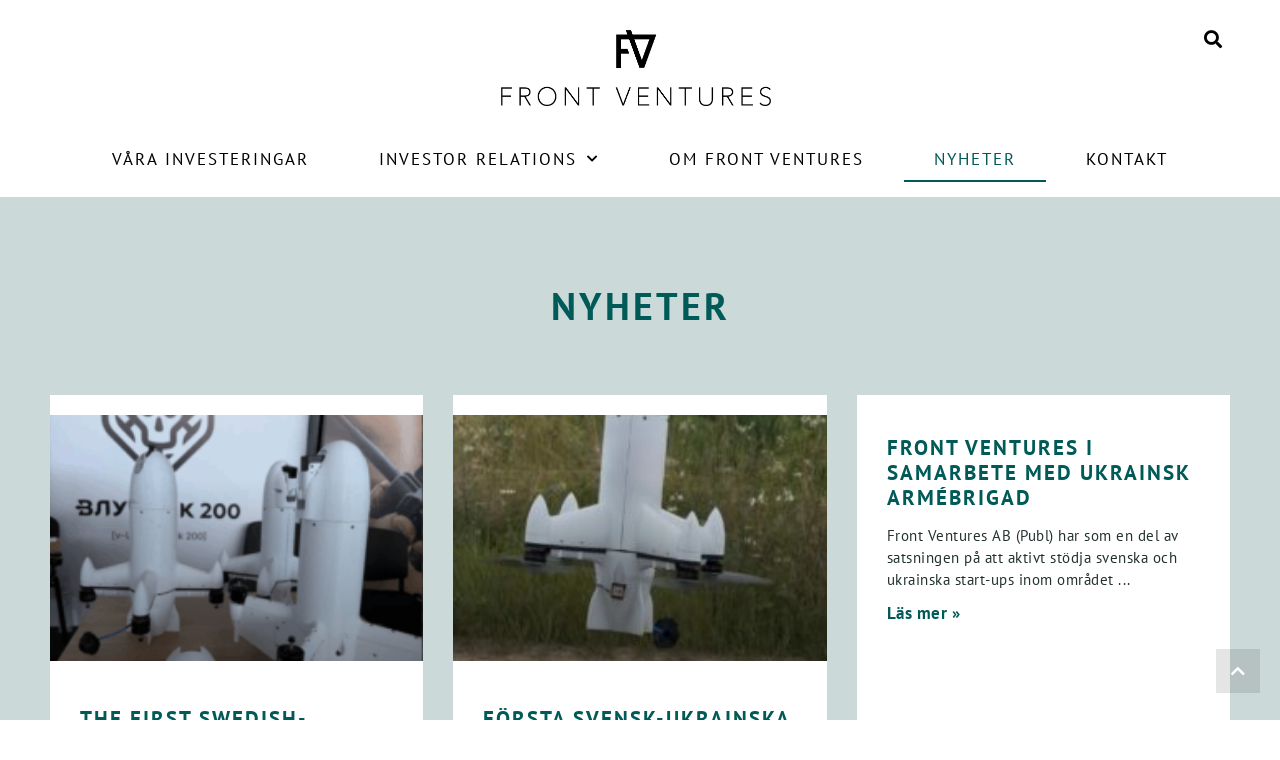

--- FILE ---
content_type: text/html; charset=UTF-8
request_url: https://frontventures.se/nyheter/
body_size: 20931
content:
<!doctype html>
<html lang="sv-SE">
<head>
	<meta charset="UTF-8">
	<meta name="viewport" content="width=device-width, initial-scale=1">
	<link rel="profile" href="https://gmpg.org/xfn/11">
	<title>Nyheter | Front Ventures</title>
<meta name='robots' content='max-image-preview:large' />
	<style>img:is([sizes="auto" i], [sizes^="auto," i]) { contain-intrinsic-size: 3000px 1500px }</style>
	<link rel="alternate" type="application/rss+xml" title="Front Ventures &raquo; Webbflöde" href="https://frontventures.se/feed/" />
<link rel="alternate" type="application/rss+xml" title="Front Ventures &raquo; Kommentarsflöde" href="https://frontventures.se/comments/feed/" />
<script>
window._wpemojiSettings = {"baseUrl":"https:\/\/s.w.org\/images\/core\/emoji\/16.0.1\/72x72\/","ext":".png","svgUrl":"https:\/\/s.w.org\/images\/core\/emoji\/16.0.1\/svg\/","svgExt":".svg","source":{"concatemoji":"https:\/\/frontventures.se\/wp-includes\/js\/wp-emoji-release.min.js?ver=6.8.3"}};
/*! This file is auto-generated */
!function(s,n){var o,i,e;function c(e){try{var t={supportTests:e,timestamp:(new Date).valueOf()};sessionStorage.setItem(o,JSON.stringify(t))}catch(e){}}function p(e,t,n){e.clearRect(0,0,e.canvas.width,e.canvas.height),e.fillText(t,0,0);var t=new Uint32Array(e.getImageData(0,0,e.canvas.width,e.canvas.height).data),a=(e.clearRect(0,0,e.canvas.width,e.canvas.height),e.fillText(n,0,0),new Uint32Array(e.getImageData(0,0,e.canvas.width,e.canvas.height).data));return t.every(function(e,t){return e===a[t]})}function u(e,t){e.clearRect(0,0,e.canvas.width,e.canvas.height),e.fillText(t,0,0);for(var n=e.getImageData(16,16,1,1),a=0;a<n.data.length;a++)if(0!==n.data[a])return!1;return!0}function f(e,t,n,a){switch(t){case"flag":return n(e,"\ud83c\udff3\ufe0f\u200d\u26a7\ufe0f","\ud83c\udff3\ufe0f\u200b\u26a7\ufe0f")?!1:!n(e,"\ud83c\udde8\ud83c\uddf6","\ud83c\udde8\u200b\ud83c\uddf6")&&!n(e,"\ud83c\udff4\udb40\udc67\udb40\udc62\udb40\udc65\udb40\udc6e\udb40\udc67\udb40\udc7f","\ud83c\udff4\u200b\udb40\udc67\u200b\udb40\udc62\u200b\udb40\udc65\u200b\udb40\udc6e\u200b\udb40\udc67\u200b\udb40\udc7f");case"emoji":return!a(e,"\ud83e\udedf")}return!1}function g(e,t,n,a){var r="undefined"!=typeof WorkerGlobalScope&&self instanceof WorkerGlobalScope?new OffscreenCanvas(300,150):s.createElement("canvas"),o=r.getContext("2d",{willReadFrequently:!0}),i=(o.textBaseline="top",o.font="600 32px Arial",{});return e.forEach(function(e){i[e]=t(o,e,n,a)}),i}function t(e){var t=s.createElement("script");t.src=e,t.defer=!0,s.head.appendChild(t)}"undefined"!=typeof Promise&&(o="wpEmojiSettingsSupports",i=["flag","emoji"],n.supports={everything:!0,everythingExceptFlag:!0},e=new Promise(function(e){s.addEventListener("DOMContentLoaded",e,{once:!0})}),new Promise(function(t){var n=function(){try{var e=JSON.parse(sessionStorage.getItem(o));if("object"==typeof e&&"number"==typeof e.timestamp&&(new Date).valueOf()<e.timestamp+604800&&"object"==typeof e.supportTests)return e.supportTests}catch(e){}return null}();if(!n){if("undefined"!=typeof Worker&&"undefined"!=typeof OffscreenCanvas&&"undefined"!=typeof URL&&URL.createObjectURL&&"undefined"!=typeof Blob)try{var e="postMessage("+g.toString()+"("+[JSON.stringify(i),f.toString(),p.toString(),u.toString()].join(",")+"));",a=new Blob([e],{type:"text/javascript"}),r=new Worker(URL.createObjectURL(a),{name:"wpTestEmojiSupports"});return void(r.onmessage=function(e){c(n=e.data),r.terminate(),t(n)})}catch(e){}c(n=g(i,f,p,u))}t(n)}).then(function(e){for(var t in e)n.supports[t]=e[t],n.supports.everything=n.supports.everything&&n.supports[t],"flag"!==t&&(n.supports.everythingExceptFlag=n.supports.everythingExceptFlag&&n.supports[t]);n.supports.everythingExceptFlag=n.supports.everythingExceptFlag&&!n.supports.flag,n.DOMReady=!1,n.readyCallback=function(){n.DOMReady=!0}}).then(function(){return e}).then(function(){var e;n.supports.everything||(n.readyCallback(),(e=n.source||{}).concatemoji?t(e.concatemoji):e.wpemoji&&e.twemoji&&(t(e.twemoji),t(e.wpemoji)))}))}((window,document),window._wpemojiSettings);
</script>
<style id='wp-emoji-styles-inline-css'>

	img.wp-smiley, img.emoji {
		display: inline !important;
		border: none !important;
		box-shadow: none !important;
		height: 1em !important;
		width: 1em !important;
		margin: 0 0.07em !important;
		vertical-align: -0.1em !important;
		background: none !important;
		padding: 0 !important;
	}
</style>
<link rel='stylesheet' id='jet-engine-frontend-css' href='https://frontventures.se/wp-content/plugins/jet-engine/assets/css/frontend.css?ver=3.7.6' media='all' />
<style id='global-styles-inline-css'>
:root{--wp--preset--aspect-ratio--square: 1;--wp--preset--aspect-ratio--4-3: 4/3;--wp--preset--aspect-ratio--3-4: 3/4;--wp--preset--aspect-ratio--3-2: 3/2;--wp--preset--aspect-ratio--2-3: 2/3;--wp--preset--aspect-ratio--16-9: 16/9;--wp--preset--aspect-ratio--9-16: 9/16;--wp--preset--color--black: #000000;--wp--preset--color--cyan-bluish-gray: #abb8c3;--wp--preset--color--white: #ffffff;--wp--preset--color--pale-pink: #f78da7;--wp--preset--color--vivid-red: #cf2e2e;--wp--preset--color--luminous-vivid-orange: #ff6900;--wp--preset--color--luminous-vivid-amber: #fcb900;--wp--preset--color--light-green-cyan: #7bdcb5;--wp--preset--color--vivid-green-cyan: #00d084;--wp--preset--color--pale-cyan-blue: #8ed1fc;--wp--preset--color--vivid-cyan-blue: #0693e3;--wp--preset--color--vivid-purple: #9b51e0;--wp--preset--gradient--vivid-cyan-blue-to-vivid-purple: linear-gradient(135deg,rgba(6,147,227,1) 0%,rgb(155,81,224) 100%);--wp--preset--gradient--light-green-cyan-to-vivid-green-cyan: linear-gradient(135deg,rgb(122,220,180) 0%,rgb(0,208,130) 100%);--wp--preset--gradient--luminous-vivid-amber-to-luminous-vivid-orange: linear-gradient(135deg,rgba(252,185,0,1) 0%,rgba(255,105,0,1) 100%);--wp--preset--gradient--luminous-vivid-orange-to-vivid-red: linear-gradient(135deg,rgba(255,105,0,1) 0%,rgb(207,46,46) 100%);--wp--preset--gradient--very-light-gray-to-cyan-bluish-gray: linear-gradient(135deg,rgb(238,238,238) 0%,rgb(169,184,195) 100%);--wp--preset--gradient--cool-to-warm-spectrum: linear-gradient(135deg,rgb(74,234,220) 0%,rgb(151,120,209) 20%,rgb(207,42,186) 40%,rgb(238,44,130) 60%,rgb(251,105,98) 80%,rgb(254,248,76) 100%);--wp--preset--gradient--blush-light-purple: linear-gradient(135deg,rgb(255,206,236) 0%,rgb(152,150,240) 100%);--wp--preset--gradient--blush-bordeaux: linear-gradient(135deg,rgb(254,205,165) 0%,rgb(254,45,45) 50%,rgb(107,0,62) 100%);--wp--preset--gradient--luminous-dusk: linear-gradient(135deg,rgb(255,203,112) 0%,rgb(199,81,192) 50%,rgb(65,88,208) 100%);--wp--preset--gradient--pale-ocean: linear-gradient(135deg,rgb(255,245,203) 0%,rgb(182,227,212) 50%,rgb(51,167,181) 100%);--wp--preset--gradient--electric-grass: linear-gradient(135deg,rgb(202,248,128) 0%,rgb(113,206,126) 100%);--wp--preset--gradient--midnight: linear-gradient(135deg,rgb(2,3,129) 0%,rgb(40,116,252) 100%);--wp--preset--font-size--small: 13px;--wp--preset--font-size--medium: 20px;--wp--preset--font-size--large: 36px;--wp--preset--font-size--x-large: 42px;--wp--preset--spacing--20: 0.44rem;--wp--preset--spacing--30: 0.67rem;--wp--preset--spacing--40: 1rem;--wp--preset--spacing--50: 1.5rem;--wp--preset--spacing--60: 2.25rem;--wp--preset--spacing--70: 3.38rem;--wp--preset--spacing--80: 5.06rem;--wp--preset--shadow--natural: 6px 6px 9px rgba(0, 0, 0, 0.2);--wp--preset--shadow--deep: 12px 12px 50px rgba(0, 0, 0, 0.4);--wp--preset--shadow--sharp: 6px 6px 0px rgba(0, 0, 0, 0.2);--wp--preset--shadow--outlined: 6px 6px 0px -3px rgba(255, 255, 255, 1), 6px 6px rgba(0, 0, 0, 1);--wp--preset--shadow--crisp: 6px 6px 0px rgba(0, 0, 0, 1);}:root { --wp--style--global--content-size: 800px;--wp--style--global--wide-size: 1200px; }:where(body) { margin: 0; }.wp-site-blocks > .alignleft { float: left; margin-right: 2em; }.wp-site-blocks > .alignright { float: right; margin-left: 2em; }.wp-site-blocks > .aligncenter { justify-content: center; margin-left: auto; margin-right: auto; }:where(.wp-site-blocks) > * { margin-block-start: 24px; margin-block-end: 0; }:where(.wp-site-blocks) > :first-child { margin-block-start: 0; }:where(.wp-site-blocks) > :last-child { margin-block-end: 0; }:root { --wp--style--block-gap: 24px; }:root :where(.is-layout-flow) > :first-child{margin-block-start: 0;}:root :where(.is-layout-flow) > :last-child{margin-block-end: 0;}:root :where(.is-layout-flow) > *{margin-block-start: 24px;margin-block-end: 0;}:root :where(.is-layout-constrained) > :first-child{margin-block-start: 0;}:root :where(.is-layout-constrained) > :last-child{margin-block-end: 0;}:root :where(.is-layout-constrained) > *{margin-block-start: 24px;margin-block-end: 0;}:root :where(.is-layout-flex){gap: 24px;}:root :where(.is-layout-grid){gap: 24px;}.is-layout-flow > .alignleft{float: left;margin-inline-start: 0;margin-inline-end: 2em;}.is-layout-flow > .alignright{float: right;margin-inline-start: 2em;margin-inline-end: 0;}.is-layout-flow > .aligncenter{margin-left: auto !important;margin-right: auto !important;}.is-layout-constrained > .alignleft{float: left;margin-inline-start: 0;margin-inline-end: 2em;}.is-layout-constrained > .alignright{float: right;margin-inline-start: 2em;margin-inline-end: 0;}.is-layout-constrained > .aligncenter{margin-left: auto !important;margin-right: auto !important;}.is-layout-constrained > :where(:not(.alignleft):not(.alignright):not(.alignfull)){max-width: var(--wp--style--global--content-size);margin-left: auto !important;margin-right: auto !important;}.is-layout-constrained > .alignwide{max-width: var(--wp--style--global--wide-size);}body .is-layout-flex{display: flex;}.is-layout-flex{flex-wrap: wrap;align-items: center;}.is-layout-flex > :is(*, div){margin: 0;}body .is-layout-grid{display: grid;}.is-layout-grid > :is(*, div){margin: 0;}body{padding-top: 0px;padding-right: 0px;padding-bottom: 0px;padding-left: 0px;}a:where(:not(.wp-element-button)){text-decoration: underline;}:root :where(.wp-element-button, .wp-block-button__link){background-color: #32373c;border-width: 0;color: #fff;font-family: inherit;font-size: inherit;line-height: inherit;padding: calc(0.667em + 2px) calc(1.333em + 2px);text-decoration: none;}.has-black-color{color: var(--wp--preset--color--black) !important;}.has-cyan-bluish-gray-color{color: var(--wp--preset--color--cyan-bluish-gray) !important;}.has-white-color{color: var(--wp--preset--color--white) !important;}.has-pale-pink-color{color: var(--wp--preset--color--pale-pink) !important;}.has-vivid-red-color{color: var(--wp--preset--color--vivid-red) !important;}.has-luminous-vivid-orange-color{color: var(--wp--preset--color--luminous-vivid-orange) !important;}.has-luminous-vivid-amber-color{color: var(--wp--preset--color--luminous-vivid-amber) !important;}.has-light-green-cyan-color{color: var(--wp--preset--color--light-green-cyan) !important;}.has-vivid-green-cyan-color{color: var(--wp--preset--color--vivid-green-cyan) !important;}.has-pale-cyan-blue-color{color: var(--wp--preset--color--pale-cyan-blue) !important;}.has-vivid-cyan-blue-color{color: var(--wp--preset--color--vivid-cyan-blue) !important;}.has-vivid-purple-color{color: var(--wp--preset--color--vivid-purple) !important;}.has-black-background-color{background-color: var(--wp--preset--color--black) !important;}.has-cyan-bluish-gray-background-color{background-color: var(--wp--preset--color--cyan-bluish-gray) !important;}.has-white-background-color{background-color: var(--wp--preset--color--white) !important;}.has-pale-pink-background-color{background-color: var(--wp--preset--color--pale-pink) !important;}.has-vivid-red-background-color{background-color: var(--wp--preset--color--vivid-red) !important;}.has-luminous-vivid-orange-background-color{background-color: var(--wp--preset--color--luminous-vivid-orange) !important;}.has-luminous-vivid-amber-background-color{background-color: var(--wp--preset--color--luminous-vivid-amber) !important;}.has-light-green-cyan-background-color{background-color: var(--wp--preset--color--light-green-cyan) !important;}.has-vivid-green-cyan-background-color{background-color: var(--wp--preset--color--vivid-green-cyan) !important;}.has-pale-cyan-blue-background-color{background-color: var(--wp--preset--color--pale-cyan-blue) !important;}.has-vivid-cyan-blue-background-color{background-color: var(--wp--preset--color--vivid-cyan-blue) !important;}.has-vivid-purple-background-color{background-color: var(--wp--preset--color--vivid-purple) !important;}.has-black-border-color{border-color: var(--wp--preset--color--black) !important;}.has-cyan-bluish-gray-border-color{border-color: var(--wp--preset--color--cyan-bluish-gray) !important;}.has-white-border-color{border-color: var(--wp--preset--color--white) !important;}.has-pale-pink-border-color{border-color: var(--wp--preset--color--pale-pink) !important;}.has-vivid-red-border-color{border-color: var(--wp--preset--color--vivid-red) !important;}.has-luminous-vivid-orange-border-color{border-color: var(--wp--preset--color--luminous-vivid-orange) !important;}.has-luminous-vivid-amber-border-color{border-color: var(--wp--preset--color--luminous-vivid-amber) !important;}.has-light-green-cyan-border-color{border-color: var(--wp--preset--color--light-green-cyan) !important;}.has-vivid-green-cyan-border-color{border-color: var(--wp--preset--color--vivid-green-cyan) !important;}.has-pale-cyan-blue-border-color{border-color: var(--wp--preset--color--pale-cyan-blue) !important;}.has-vivid-cyan-blue-border-color{border-color: var(--wp--preset--color--vivid-cyan-blue) !important;}.has-vivid-purple-border-color{border-color: var(--wp--preset--color--vivid-purple) !important;}.has-vivid-cyan-blue-to-vivid-purple-gradient-background{background: var(--wp--preset--gradient--vivid-cyan-blue-to-vivid-purple) !important;}.has-light-green-cyan-to-vivid-green-cyan-gradient-background{background: var(--wp--preset--gradient--light-green-cyan-to-vivid-green-cyan) !important;}.has-luminous-vivid-amber-to-luminous-vivid-orange-gradient-background{background: var(--wp--preset--gradient--luminous-vivid-amber-to-luminous-vivid-orange) !important;}.has-luminous-vivid-orange-to-vivid-red-gradient-background{background: var(--wp--preset--gradient--luminous-vivid-orange-to-vivid-red) !important;}.has-very-light-gray-to-cyan-bluish-gray-gradient-background{background: var(--wp--preset--gradient--very-light-gray-to-cyan-bluish-gray) !important;}.has-cool-to-warm-spectrum-gradient-background{background: var(--wp--preset--gradient--cool-to-warm-spectrum) !important;}.has-blush-light-purple-gradient-background{background: var(--wp--preset--gradient--blush-light-purple) !important;}.has-blush-bordeaux-gradient-background{background: var(--wp--preset--gradient--blush-bordeaux) !important;}.has-luminous-dusk-gradient-background{background: var(--wp--preset--gradient--luminous-dusk) !important;}.has-pale-ocean-gradient-background{background: var(--wp--preset--gradient--pale-ocean) !important;}.has-electric-grass-gradient-background{background: var(--wp--preset--gradient--electric-grass) !important;}.has-midnight-gradient-background{background: var(--wp--preset--gradient--midnight) !important;}.has-small-font-size{font-size: var(--wp--preset--font-size--small) !important;}.has-medium-font-size{font-size: var(--wp--preset--font-size--medium) !important;}.has-large-font-size{font-size: var(--wp--preset--font-size--large) !important;}.has-x-large-font-size{font-size: var(--wp--preset--font-size--x-large) !important;}
:root :where(.wp-block-pullquote){font-size: 1.5em;line-height: 1.6;}
</style>
<link rel='stylesheet' id='hello-elementor-css' href='https://frontventures.se/wp-content/themes/hello-elementor/assets/css/reset.css?ver=3.4.5' media='all' />
<link rel='stylesheet' id='hello-elementor-theme-style-css' href='https://frontventures.se/wp-content/themes/hello-elementor/assets/css/theme.css?ver=3.4.5' media='all' />
<link rel='stylesheet' id='hello-elementor-header-footer-css' href='https://frontventures.se/wp-content/themes/hello-elementor/assets/css/header-footer.css?ver=3.4.5' media='all' />
<link rel='stylesheet' id='elementor-frontend-css' href='https://frontventures.se/wp-content/plugins/elementor/assets/css/frontend.min.css?ver=3.32.5' media='all' />
<link rel='stylesheet' id='widget-image-css' href='https://frontventures.se/wp-content/plugins/elementor/assets/css/widget-image.min.css?ver=3.32.5' media='all' />
<link rel='stylesheet' id='widget-nav-menu-css' href='https://frontventures.se/wp-content/plugins/elementor-pro/assets/css/widget-nav-menu.min.css?ver=3.32.3' media='all' />
<link rel='stylesheet' id='widget-heading-css' href='https://frontventures.se/wp-content/plugins/elementor/assets/css/widget-heading.min.css?ver=3.32.5' media='all' />
<link rel='stylesheet' id='widget-social-icons-css' href='https://frontventures.se/wp-content/plugins/elementor/assets/css/widget-social-icons.min.css?ver=3.32.5' media='all' />
<link rel='stylesheet' id='e-apple-webkit-css' href='https://frontventures.se/wp-content/plugins/elementor/assets/css/conditionals/apple-webkit.min.css?ver=3.32.5' media='all' />
<link rel='stylesheet' id='widget-search-form-css' href='https://frontventures.se/wp-content/plugins/elementor-pro/assets/css/widget-search-form.min.css?ver=3.32.3' media='all' />
<link rel='stylesheet' id='elementor-icons-shared-0-css' href='https://frontventures.se/wp-content/plugins/elementor/assets/lib/font-awesome/css/fontawesome.min.css?ver=5.15.3' media='all' />
<link rel='stylesheet' id='elementor-icons-fa-solid-css' href='https://frontventures.se/wp-content/plugins/elementor/assets/lib/font-awesome/css/solid.min.css?ver=5.15.3' media='all' />
<link rel='stylesheet' id='e-animation-slideInRight-css' href='https://frontventures.se/wp-content/plugins/elementor/assets/lib/animations/styles/slideInRight.min.css?ver=3.32.5' media='all' />
<link rel='stylesheet' id='e-popup-css' href='https://frontventures.se/wp-content/plugins/elementor-pro/assets/css/conditionals/popup.min.css?ver=3.32.3' media='all' />
<link rel='stylesheet' id='e-animation-slideInDown-css' href='https://frontventures.se/wp-content/plugins/elementor/assets/lib/animations/styles/slideInDown.min.css?ver=3.32.5' media='all' />
<link rel='stylesheet' id='jet-blocks-css' href='https://frontventures.se/wp-content/uploads/elementor/css/custom-jet-blocks.css?ver=1.3.20.1' media='all' />
<link rel='stylesheet' id='elementor-icons-css' href='https://frontventures.se/wp-content/plugins/elementor/assets/lib/eicons/css/elementor-icons.min.css?ver=5.44.0' media='all' />
<link rel='stylesheet' id='elementor-post-8-css' href='https://frontventures.se/wp-content/uploads/elementor/css/post-8.css?ver=1761986764' media='all' />
<link rel='stylesheet' id='font-awesome-5-all-css' href='https://frontventures.se/wp-content/plugins/elementor/assets/lib/font-awesome/css/all.min.css?ver=3.32.5' media='all' />
<link rel='stylesheet' id='font-awesome-4-shim-css' href='https://frontventures.se/wp-content/plugins/elementor/assets/lib/font-awesome/css/v4-shims.min.css?ver=3.32.5' media='all' />
<link rel='stylesheet' id='widget-posts-css' href='https://frontventures.se/wp-content/plugins/elementor-pro/assets/css/widget-posts.min.css?ver=3.32.3' media='all' />
<link rel='stylesheet' id='widget-divider-css' href='https://frontventures.se/wp-content/plugins/elementor/assets/css/widget-divider.min.css?ver=3.32.5' media='all' />
<link rel='stylesheet' id='widget-icon-box-css' href='https://frontventures.se/wp-content/plugins/elementor/assets/css/widget-icon-box.min.css?ver=3.32.5' media='all' />
<link rel='stylesheet' id='swiper-css' href='https://frontventures.se/wp-content/plugins/elementor/assets/lib/swiper/v8/css/swiper.min.css?ver=8.4.5' media='all' />
<link rel='stylesheet' id='e-swiper-css' href='https://frontventures.se/wp-content/plugins/elementor/assets/css/conditionals/e-swiper.min.css?ver=3.32.5' media='all' />
<link rel='stylesheet' id='elementor-post-264-css' href='https://frontventures.se/wp-content/uploads/elementor/css/post-264.css?ver=1761986827' media='all' />
<link rel='stylesheet' id='elementor-post-139-css' href='https://frontventures.se/wp-content/uploads/elementor/css/post-139.css?ver=1761986769' media='all' />
<link rel='stylesheet' id='elementor-post-74-css' href='https://frontventures.se/wp-content/uploads/elementor/css/post-74.css?ver=1761986764' media='all' />
<link rel='stylesheet' id='elementor-post-123-css' href='https://frontventures.se/wp-content/uploads/elementor/css/post-123.css?ver=1761986764' media='all' />
<link rel='stylesheet' id='elementor-post-112-css' href='https://frontventures.se/wp-content/uploads/elementor/css/post-112.css?ver=1761986764' media='all' />
<link rel='stylesheet' id='tablepress-default-css' href='https://frontventures.se/wp-content/tablepress-combined.min.css?ver=55' media='all' />
<link rel='stylesheet' id='elementor-gf-local-roboto-css' href='https://frontventures.se/wp-content/uploads/elementor/google-fonts/css/roboto.css?ver=1742287527' media='all' />
<link rel='stylesheet' id='elementor-gf-local-robotoslab-css' href='https://frontventures.se/wp-content/uploads/elementor/google-fonts/css/robotoslab.css?ver=1742287533' media='all' />
<link rel='stylesheet' id='elementor-gf-local-ptsans-css' href='https://frontventures.se/wp-content/uploads/elementor/google-fonts/css/ptsans.css?ver=1742287534' media='all' />
<link rel='stylesheet' id='elementor-icons-fa-brands-css' href='https://frontventures.se/wp-content/plugins/elementor/assets/lib/font-awesome/css/brands.min.css?ver=5.15.3' media='all' />
<script src="https://frontventures.se/wp-includes/js/jquery/jquery.min.js?ver=3.7.1" id="jquery-core-js"></script>
<script src="https://frontventures.se/wp-includes/js/jquery/jquery-migrate.min.js?ver=3.4.1" id="jquery-migrate-js"></script>
<script src="https://frontventures.se/wp-content/plugins/justdigital_fon/newsletter/newsletter.js?ver=6.8.3" id="justdigital_fon_newsletter-js"></script>
<script src="https://frontventures.se/wp-content/plugins/elementor/assets/lib/font-awesome/js/v4-shims.min.js?ver=3.32.5" id="font-awesome-4-shim-js"></script>
<link rel="https://api.w.org/" href="https://frontventures.se/wp-json/" /><link rel="alternate" title="JSON" type="application/json" href="https://frontventures.se/wp-json/wp/v2/pages/264" /><link rel="EditURI" type="application/rsd+xml" title="RSD" href="https://frontventures.se/xmlrpc.php?rsd" />
<meta name="generator" content="WordPress 6.8.3" />
<link rel='shortlink' href='https://frontventures.se/?p=264' />
<link rel="alternate" title="oEmbed (JSON)" type="application/json+oembed" href="https://frontventures.se/wp-json/oembed/1.0/embed?url=https%3A%2F%2Ffrontventures.se%2Fnyheter%2F" />
<link rel="alternate" title="oEmbed (XML)" type="text/xml+oembed" href="https://frontventures.se/wp-json/oembed/1.0/embed?url=https%3A%2F%2Ffrontventures.se%2Fnyheter%2F&#038;format=xml" />
<meta name="generator" content="Elementor 3.32.5; features: additional_custom_breakpoints; settings: css_print_method-external, google_font-enabled, font_display-auto">
<!-- SEO meta tags powered by SmartCrawl https://wpmudev.com/project/smartcrawl-wordpress-seo/ -->
<link rel="canonical" href="https://frontventures.se/nyheter/" />
<meta name="description" content="Pressmeddelande Regulatoriska nyheter OK Videoblogg Nyhetsbrev Registrera dig här för att prenumerera på våra pressmeddelanden och rapporter. Prenumerera" />
<script type="application/ld+json">{"@context":"https:\/\/schema.org","@graph":[{"@type":"Organization","@id":"https:\/\/frontventures.se\/#schema-publishing-organization","url":"https:\/\/frontventures.se","name":"Front Ventures"},{"@type":"WebSite","@id":"https:\/\/frontventures.se\/#schema-website","url":"https:\/\/frontventures.se","name":"Front Ventures","encoding":"UTF-8","potentialAction":{"@type":"SearchAction","target":"https:\/\/frontventures.se\/search\/{search_term_string}\/","query-input":"required name=search_term_string"}},{"@type":"BreadcrumbList","@id":"https:\/\/frontventures.se\/nyheter?page&pagename=nyheter\/#breadcrumb","itemListElement":[{"@type":"ListItem","position":1,"name":"Home","item":"https:\/\/frontventures.se"},{"@type":"ListItem","position":2,"name":"Nyheter"}]},{"@type":"Person","@id":"https:\/\/frontventures.se\/nyheter\/author\/atomagency\/#schema-author","name":"atomagency","url":"https:\/\/frontventures.se\/nyheter\/author\/atomagency\/"},{"@type":"WebPage","@id":"https:\/\/frontventures.se\/nyheter\/#schema-webpage","isPartOf":{"@id":"https:\/\/frontventures.se\/#schema-website"},"publisher":{"@id":"https:\/\/frontventures.se\/#schema-publishing-organization"},"url":"https:\/\/frontventures.se\/nyheter\/"},{"@type":"Article","mainEntityOfPage":{"@id":"https:\/\/frontventures.se\/nyheter\/#schema-webpage"},"author":{"@id":"https:\/\/frontventures.se\/nyheter\/author\/atomagency\/#schema-author"},"publisher":{"@id":"https:\/\/frontventures.se\/#schema-publishing-organization"},"dateModified":"2020-10-22T12:24:23","datePublished":"2020-05-11T09:00:20","headline":"Nyheter | Front Ventures","description":"Pressmeddelande Regulatoriska nyheter OK Videoblogg Nyhetsbrev Registrera dig h\u00e4r f\u00f6r att prenumerera p\u00e5 v\u00e5ra pressmeddelanden och rapporter. Prenumerera","name":"Nyheter"}]}</script>
<!-- /SEO -->
			<style>
				.e-con.e-parent:nth-of-type(n+4):not(.e-lazyloaded):not(.e-no-lazyload),
				.e-con.e-parent:nth-of-type(n+4):not(.e-lazyloaded):not(.e-no-lazyload) * {
					background-image: none !important;
				}
				@media screen and (max-height: 1024px) {
					.e-con.e-parent:nth-of-type(n+3):not(.e-lazyloaded):not(.e-no-lazyload),
					.e-con.e-parent:nth-of-type(n+3):not(.e-lazyloaded):not(.e-no-lazyload) * {
						background-image: none !important;
					}
				}
				@media screen and (max-height: 640px) {
					.e-con.e-parent:nth-of-type(n+2):not(.e-lazyloaded):not(.e-no-lazyload),
					.e-con.e-parent:nth-of-type(n+2):not(.e-lazyloaded):not(.e-no-lazyload) * {
						background-image: none !important;
					}
				}
			</style>
			<link rel="icon" href="https://frontventures.se/wp-content/uploads/2020/04/front-ventures-fav-150x149.png" sizes="32x32" />
<link rel="icon" href="https://frontventures.se/wp-content/uploads/2020/04/front-ventures-fav.png" sizes="192x192" />
<link rel="apple-touch-icon" href="https://frontventures.se/wp-content/uploads/2020/04/front-ventures-fav.png" />
<meta name="msapplication-TileImage" content="https://frontventures.se/wp-content/uploads/2020/04/front-ventures-fav.png" />
</head>
<body class="wp-singular page-template-default page page-id-264 wp-custom-logo wp-embed-responsive wp-theme-hello-elementor hello-elementor-default elementor-default elementor-kit-8 elementor-page elementor-page-264">


<a class="skip-link screen-reader-text" href="#content">Hoppa till innehåll</a>

		<header data-elementor-type="header" data-elementor-id="139" class="elementor elementor-139 elementor-location-header" data-elementor-post-type="elementor_library">
					<section class="elementor-section elementor-top-section elementor-element elementor-element-b7ac1ea elementor-section-boxed elementor-section-height-default elementor-section-height-default" data-id="b7ac1ea" data-element_type="section" id="top" data-settings="{&quot;jet_parallax_layout_list&quot;:[{&quot;jet_parallax_layout_image&quot;:{&quot;url&quot;:&quot;&quot;,&quot;id&quot;:&quot;&quot;,&quot;size&quot;:&quot;&quot;},&quot;_id&quot;:&quot;190c073&quot;,&quot;jet_parallax_layout_image_tablet&quot;:{&quot;url&quot;:&quot;&quot;,&quot;id&quot;:&quot;&quot;,&quot;size&quot;:&quot;&quot;},&quot;jet_parallax_layout_image_mobile&quot;:{&quot;url&quot;:&quot;&quot;,&quot;id&quot;:&quot;&quot;,&quot;size&quot;:&quot;&quot;},&quot;jet_parallax_layout_speed&quot;:{&quot;unit&quot;:&quot;%&quot;,&quot;size&quot;:50,&quot;sizes&quot;:[]},&quot;jet_parallax_layout_type&quot;:&quot;scroll&quot;,&quot;jet_parallax_layout_direction&quot;:&quot;1&quot;,&quot;jet_parallax_layout_fx_direction&quot;:null,&quot;jet_parallax_layout_z_index&quot;:&quot;&quot;,&quot;jet_parallax_layout_bg_x&quot;:50,&quot;jet_parallax_layout_bg_y&quot;:50,&quot;jet_parallax_layout_bg_size&quot;:&quot;auto&quot;,&quot;jet_parallax_layout_animation_prop&quot;:&quot;transform&quot;,&quot;jet_parallax_layout_on&quot;:[&quot;desktop&quot;,&quot;tablet&quot;],&quot;jet_parallax_layout_bg_x_tablet&quot;:&quot;&quot;,&quot;jet_parallax_layout_bg_x_mobile&quot;:&quot;&quot;,&quot;jet_parallax_layout_bg_y_tablet&quot;:&quot;&quot;,&quot;jet_parallax_layout_bg_y_mobile&quot;:&quot;&quot;,&quot;jet_parallax_layout_bg_size_tablet&quot;:&quot;&quot;,&quot;jet_parallax_layout_bg_size_mobile&quot;:&quot;&quot;}]}">
						<div class="elementor-container elementor-column-gap-default">
					<div class="elementor-column elementor-col-33 elementor-top-column elementor-element elementor-element-34c35a62" data-id="34c35a62" data-element_type="column">
			<div class="elementor-widget-wrap">
							</div>
		</div>
				<div class="elementor-column elementor-col-33 elementor-top-column elementor-element elementor-element-15de66e3" data-id="15de66e3" data-element_type="column">
			<div class="elementor-widget-wrap elementor-element-populated">
						<div class="elementor-element elementor-element-56212d1 elementor-widget elementor-widget-theme-site-logo elementor-widget-image" data-id="56212d1" data-element_type="widget" data-widget_type="theme-site-logo.default">
				<div class="elementor-widget-container">
											<a href="https://frontventures.se">
			<img fetchpriority="high" width="1061" height="298" src="https://frontventures.se/wp-content/uploads/2020/04/front-ventures-logo.png" class="attachment-full size-full wp-image-145" alt="" srcset="https://frontventures.se/wp-content/uploads/2020/04/front-ventures-logo.png 1061w, https://frontventures.se/wp-content/uploads/2020/04/front-ventures-logo-300x84.png 300w, https://frontventures.se/wp-content/uploads/2020/04/front-ventures-logo-1024x288.png 1024w, https://frontventures.se/wp-content/uploads/2020/04/front-ventures-logo-768x216.png 768w" sizes="(max-width: 1061px) 100vw, 1061px" />				</a>
											</div>
				</div>
					</div>
		</div>
				<div class="elementor-column elementor-col-33 elementor-top-column elementor-element elementor-element-25d0cb42" data-id="25d0cb42" data-element_type="column">
			<div class="elementor-widget-wrap elementor-element-populated">
						<div class="elementor-element elementor-element-3220f8df elementor-view-default elementor-widget elementor-widget-icon" data-id="3220f8df" data-element_type="widget" data-widget_type="icon.default">
				<div class="elementor-widget-container">
							<div class="elementor-icon-wrapper">
			<a class="elementor-icon" href="#elementor-action%3Aaction%3Dpopup%3Aopen%26settings%3DeyJpZCI6IjEyMyIsInRvZ2dsZSI6ZmFsc2V9">
			<i aria-hidden="true" class="fas fa-search"></i>			</a>
		</div>
						</div>
				</div>
					</div>
		</div>
					</div>
		</section>
				<section class="elementor-section elementor-top-section elementor-element elementor-element-3539d1c elementor-section-boxed elementor-section-height-default elementor-section-height-default" data-id="3539d1c" data-element_type="section" data-settings="{&quot;jet_parallax_layout_list&quot;:[{&quot;jet_parallax_layout_image&quot;:{&quot;url&quot;:&quot;&quot;,&quot;id&quot;:&quot;&quot;,&quot;size&quot;:&quot;&quot;},&quot;_id&quot;:&quot;c86f982&quot;,&quot;jet_parallax_layout_image_tablet&quot;:{&quot;url&quot;:&quot;&quot;,&quot;id&quot;:&quot;&quot;,&quot;size&quot;:&quot;&quot;},&quot;jet_parallax_layout_image_mobile&quot;:{&quot;url&quot;:&quot;&quot;,&quot;id&quot;:&quot;&quot;,&quot;size&quot;:&quot;&quot;},&quot;jet_parallax_layout_speed&quot;:{&quot;unit&quot;:&quot;%&quot;,&quot;size&quot;:50,&quot;sizes&quot;:[]},&quot;jet_parallax_layout_type&quot;:&quot;scroll&quot;,&quot;jet_parallax_layout_direction&quot;:&quot;1&quot;,&quot;jet_parallax_layout_fx_direction&quot;:null,&quot;jet_parallax_layout_z_index&quot;:&quot;&quot;,&quot;jet_parallax_layout_bg_x&quot;:50,&quot;jet_parallax_layout_bg_y&quot;:50,&quot;jet_parallax_layout_bg_size&quot;:&quot;auto&quot;,&quot;jet_parallax_layout_animation_prop&quot;:&quot;transform&quot;,&quot;jet_parallax_layout_on&quot;:[&quot;desktop&quot;,&quot;tablet&quot;],&quot;jet_parallax_layout_bg_x_tablet&quot;:&quot;&quot;,&quot;jet_parallax_layout_bg_x_mobile&quot;:&quot;&quot;,&quot;jet_parallax_layout_bg_y_tablet&quot;:&quot;&quot;,&quot;jet_parallax_layout_bg_y_mobile&quot;:&quot;&quot;,&quot;jet_parallax_layout_bg_size_tablet&quot;:&quot;&quot;,&quot;jet_parallax_layout_bg_size_mobile&quot;:&quot;&quot;}]}">
						<div class="elementor-container elementor-column-gap-no">
					<div class="elementor-column elementor-col-100 elementor-top-column elementor-element elementor-element-3b0e6691" data-id="3b0e6691" data-element_type="column">
			<div class="elementor-widget-wrap elementor-element-populated">
						<div class="elementor-element elementor-element-2284f4dc elementor-nav-menu__align-center elementor-nav-menu--dropdown-none elementor-hidden-tablet elementor-hidden-phone elementor-widget elementor-widget-nav-menu" data-id="2284f4dc" data-element_type="widget" data-settings="{&quot;submenu_icon&quot;:{&quot;value&quot;:&quot;&lt;i class=\&quot;fas fa-chevron-down\&quot; aria-hidden=\&quot;true\&quot;&gt;&lt;\/i&gt;&quot;,&quot;library&quot;:&quot;fa-solid&quot;},&quot;layout&quot;:&quot;horizontal&quot;}" data-widget_type="nav-menu.default">
				<div class="elementor-widget-container">
								<nav aria-label="Meny" class="elementor-nav-menu--main elementor-nav-menu__container elementor-nav-menu--layout-horizontal e--pointer-underline e--animation-drop-out">
				<ul id="menu-1-2284f4dc" class="elementor-nav-menu"><li class="menu-item menu-item-type-post_type menu-item-object-page menu-item-221"><a href="https://frontventures.se/vara-investeringar/" class="elementor-item">Våra investeringar</a></li>
<li class="menu-item menu-item-type-post_type menu-item-object-page current-menu-ancestor current-menu-parent current_page_parent current_page_ancestor menu-item-has-children menu-item-357"><a href="https://frontventures.se/investor-relations/" class="elementor-item">Investor Relations</a>
<ul class="sub-menu elementor-nav-menu--dropdown">
	<li class="menu-item menu-item-type-post_type menu-item-object-page menu-item-369"><a href="https://frontventures.se/investor-relations/finansiella-rapporter/" class="elementor-sub-item">Finansiella rapporter</a></li>
	<li class="menu-item menu-item-type-post_type menu-item-object-page menu-item-has-children menu-item-358"><a href="https://frontventures.se/investor-relations/aktien/" class="elementor-sub-item">Aktien</a>
	<ul class="sub-menu elementor-nav-menu--dropdown">
		<li class="menu-item menu-item-type-post_type menu-item-object-page menu-item-1652"><a href="https://frontventures.se/investor-relations/aktien/aktiekapital/" class="elementor-sub-item">Aktiekapital</a></li>
		<li class="menu-item menu-item-type-post_type menu-item-object-page menu-item-361"><a href="https://frontventures.se/investor-relations/aktien/insidertransaktioner/" class="elementor-sub-item">Insidertransaktioner</a></li>
	</ul>
</li>
	<li class="menu-item menu-item-type-post_type menu-item-object-page current-menu-item page_item page-item-264 current_page_item menu-item-370"><a href="https://frontventures.se/nyheter/" aria-current="page" class="elementor-sub-item elementor-item-active">Pressmeddelanden</a></li>
	<li class="menu-item menu-item-type-post_type menu-item-object-page menu-item-has-children menu-item-362"><a href="https://frontventures.se/investor-relations/bolagsstyrning/" class="elementor-sub-item">Bolagsstyrning</a>
	<ul class="sub-menu elementor-nav-menu--dropdown">
		<li class="menu-item menu-item-type-post_type menu-item-object-page menu-item-364"><a href="https://frontventures.se/investor-relations/bolagsstyrning/bolagsordning/" class="elementor-sub-item">Bolagsordning</a></li>
		<li class="menu-item menu-item-type-post_type menu-item-object-page menu-item-366"><a href="https://frontventures.se/investor-relations/bolagsstyrning/styrelse-och-ledning/" class="elementor-sub-item">Styrelse och ledning</a></li>
		<li class="menu-item menu-item-type-post_type menu-item-object-page menu-item-365"><a href="https://frontventures.se/investor-relations/bolagsstyrning/revisor/" class="elementor-sub-item">Revisor</a></li>
		<li class="menu-item menu-item-type-post_type menu-item-object-page menu-item-363"><a href="https://frontventures.se/investor-relations/bolagsstyrning/arsstamma/" class="elementor-sub-item">Årsstämma</a></li>
	</ul>
</li>
	<li class="menu-item menu-item-type-post_type menu-item-object-page menu-item-368"><a href="https://frontventures.se/investor-relations/finansiell-kalender/" class="elementor-sub-item">Finansiell kalender</a></li>
	<li class="menu-item menu-item-type-post_type menu-item-object-page menu-item-367"><a href="https://frontventures.se/investor-relations/dokument/" class="elementor-sub-item">Dokument</a></li>
</ul>
</li>
<li class="menu-item menu-item-type-post_type menu-item-object-page menu-item-371"><a href="https://frontventures.se/om-front-ventures/" class="elementor-item">Om Front Ventures</a></li>
<li class="menu-item menu-item-type-post_type menu-item-object-page current-menu-item page_item page-item-264 current_page_item menu-item-376"><a href="https://frontventures.se/nyheter/" aria-current="page" class="elementor-item elementor-item-active">Nyheter</a></li>
<li class="menu-item menu-item-type-post_type menu-item-object-page menu-item-377"><a href="https://frontventures.se/kontakt/" class="elementor-item">Kontakt</a></li>
</ul>			</nav>
						<nav class="elementor-nav-menu--dropdown elementor-nav-menu__container" aria-hidden="true">
				<ul id="menu-2-2284f4dc" class="elementor-nav-menu"><li class="menu-item menu-item-type-post_type menu-item-object-page menu-item-221"><a href="https://frontventures.se/vara-investeringar/" class="elementor-item" tabindex="-1">Våra investeringar</a></li>
<li class="menu-item menu-item-type-post_type menu-item-object-page current-menu-ancestor current-menu-parent current_page_parent current_page_ancestor menu-item-has-children menu-item-357"><a href="https://frontventures.se/investor-relations/" class="elementor-item" tabindex="-1">Investor Relations</a>
<ul class="sub-menu elementor-nav-menu--dropdown">
	<li class="menu-item menu-item-type-post_type menu-item-object-page menu-item-369"><a href="https://frontventures.se/investor-relations/finansiella-rapporter/" class="elementor-sub-item" tabindex="-1">Finansiella rapporter</a></li>
	<li class="menu-item menu-item-type-post_type menu-item-object-page menu-item-has-children menu-item-358"><a href="https://frontventures.se/investor-relations/aktien/" class="elementor-sub-item" tabindex="-1">Aktien</a>
	<ul class="sub-menu elementor-nav-menu--dropdown">
		<li class="menu-item menu-item-type-post_type menu-item-object-page menu-item-1652"><a href="https://frontventures.se/investor-relations/aktien/aktiekapital/" class="elementor-sub-item" tabindex="-1">Aktiekapital</a></li>
		<li class="menu-item menu-item-type-post_type menu-item-object-page menu-item-361"><a href="https://frontventures.se/investor-relations/aktien/insidertransaktioner/" class="elementor-sub-item" tabindex="-1">Insidertransaktioner</a></li>
	</ul>
</li>
	<li class="menu-item menu-item-type-post_type menu-item-object-page current-menu-item page_item page-item-264 current_page_item menu-item-370"><a href="https://frontventures.se/nyheter/" aria-current="page" class="elementor-sub-item elementor-item-active" tabindex="-1">Pressmeddelanden</a></li>
	<li class="menu-item menu-item-type-post_type menu-item-object-page menu-item-has-children menu-item-362"><a href="https://frontventures.se/investor-relations/bolagsstyrning/" class="elementor-sub-item" tabindex="-1">Bolagsstyrning</a>
	<ul class="sub-menu elementor-nav-menu--dropdown">
		<li class="menu-item menu-item-type-post_type menu-item-object-page menu-item-364"><a href="https://frontventures.se/investor-relations/bolagsstyrning/bolagsordning/" class="elementor-sub-item" tabindex="-1">Bolagsordning</a></li>
		<li class="menu-item menu-item-type-post_type menu-item-object-page menu-item-366"><a href="https://frontventures.se/investor-relations/bolagsstyrning/styrelse-och-ledning/" class="elementor-sub-item" tabindex="-1">Styrelse och ledning</a></li>
		<li class="menu-item menu-item-type-post_type menu-item-object-page menu-item-365"><a href="https://frontventures.se/investor-relations/bolagsstyrning/revisor/" class="elementor-sub-item" tabindex="-1">Revisor</a></li>
		<li class="menu-item menu-item-type-post_type menu-item-object-page menu-item-363"><a href="https://frontventures.se/investor-relations/bolagsstyrning/arsstamma/" class="elementor-sub-item" tabindex="-1">Årsstämma</a></li>
	</ul>
</li>
	<li class="menu-item menu-item-type-post_type menu-item-object-page menu-item-368"><a href="https://frontventures.se/investor-relations/finansiell-kalender/" class="elementor-sub-item" tabindex="-1">Finansiell kalender</a></li>
	<li class="menu-item menu-item-type-post_type menu-item-object-page menu-item-367"><a href="https://frontventures.se/investor-relations/dokument/" class="elementor-sub-item" tabindex="-1">Dokument</a></li>
</ul>
</li>
<li class="menu-item menu-item-type-post_type menu-item-object-page menu-item-371"><a href="https://frontventures.se/om-front-ventures/" class="elementor-item" tabindex="-1">Om Front Ventures</a></li>
<li class="menu-item menu-item-type-post_type menu-item-object-page current-menu-item page_item page-item-264 current_page_item menu-item-376"><a href="https://frontventures.se/nyheter/" aria-current="page" class="elementor-item elementor-item-active" tabindex="-1">Nyheter</a></li>
<li class="menu-item menu-item-type-post_type menu-item-object-page menu-item-377"><a href="https://frontventures.se/kontakt/" class="elementor-item" tabindex="-1">Kontakt</a></li>
</ul>			</nav>
						</div>
				</div>
				<div class="elementor-element elementor-element-3c516e0d elementor-hidden-desktop elementor-view-default elementor-widget elementor-widget-icon" data-id="3c516e0d" data-element_type="widget" data-widget_type="icon.default">
				<div class="elementor-widget-container">
							<div class="elementor-icon-wrapper">
			<a class="elementor-icon" href="#elementor-action%3Aaction%3Dpopup%3Aopen%26settings%3DeyJpZCI6IjExMiIsInRvZ2dsZSI6ZmFsc2V9">
			<i aria-hidden="true" class="fas fa-bars"></i>			</a>
		</div>
						</div>
				</div>
					</div>
		</div>
					</div>
		</section>
				</header>
		
<main id="content" class="site-main post-264 page type-page status-publish hentry">

	
	<div class="page-content">
				<div data-elementor-type="wp-page" data-elementor-id="264" class="elementor elementor-264" data-elementor-post-type="page">
						<section class="elementor-section elementor-top-section elementor-element elementor-element-00f65a2 elementor-section-boxed elementor-section-height-default elementor-section-height-default" data-id="00f65a2" data-element_type="section" data-settings="{&quot;background_background&quot;:&quot;classic&quot;,&quot;jet_parallax_layout_list&quot;:[{&quot;jet_parallax_layout_image&quot;:{&quot;url&quot;:&quot;&quot;,&quot;id&quot;:&quot;&quot;,&quot;size&quot;:&quot;&quot;},&quot;_id&quot;:&quot;b2b7f15&quot;,&quot;jet_parallax_layout_image_tablet&quot;:{&quot;url&quot;:&quot;&quot;,&quot;id&quot;:&quot;&quot;,&quot;size&quot;:&quot;&quot;},&quot;jet_parallax_layout_image_mobile&quot;:{&quot;url&quot;:&quot;&quot;,&quot;id&quot;:&quot;&quot;,&quot;size&quot;:&quot;&quot;},&quot;jet_parallax_layout_speed&quot;:{&quot;unit&quot;:&quot;%&quot;,&quot;size&quot;:50,&quot;sizes&quot;:[]},&quot;jet_parallax_layout_type&quot;:&quot;scroll&quot;,&quot;jet_parallax_layout_direction&quot;:&quot;1&quot;,&quot;jet_parallax_layout_fx_direction&quot;:null,&quot;jet_parallax_layout_z_index&quot;:&quot;&quot;,&quot;jet_parallax_layout_bg_x&quot;:50,&quot;jet_parallax_layout_bg_x_tablet&quot;:&quot;&quot;,&quot;jet_parallax_layout_bg_x_mobile&quot;:&quot;&quot;,&quot;jet_parallax_layout_bg_y&quot;:50,&quot;jet_parallax_layout_bg_y_tablet&quot;:&quot;&quot;,&quot;jet_parallax_layout_bg_y_mobile&quot;:&quot;&quot;,&quot;jet_parallax_layout_bg_size&quot;:&quot;auto&quot;,&quot;jet_parallax_layout_bg_size_tablet&quot;:&quot;&quot;,&quot;jet_parallax_layout_bg_size_mobile&quot;:&quot;&quot;,&quot;jet_parallax_layout_animation_prop&quot;:&quot;transform&quot;,&quot;jet_parallax_layout_on&quot;:[&quot;desktop&quot;,&quot;tablet&quot;]}]}">
							<div class="elementor-background-overlay"></div>
							<div class="elementor-container elementor-column-gap-default">
					<div class="elementor-column elementor-col-100 elementor-top-column elementor-element elementor-element-b6875f0" data-id="b6875f0" data-element_type="column">
			<div class="elementor-widget-wrap elementor-element-populated">
						<div class="elementor-element elementor-element-2bbe3f3 elementor-widget elementor-widget-heading" data-id="2bbe3f3" data-element_type="widget" data-widget_type="heading.default">
				<div class="elementor-widget-container">
					<h1 class="elementor-heading-title elementor-size-default">Nyheter</h1>				</div>
				</div>
				<div class="elementor-element elementor-element-9f6fd3c elementor-grid-tablet-1 elementor-grid-3 elementor-grid-mobile-1 elementor-posts--thumbnail-top elementor-posts--show-avatar elementor-posts__hover-gradient elementor-widget elementor-widget-posts" data-id="9f6fd3c" data-element_type="widget" data-settings="{&quot;cards_columns_tablet&quot;:&quot;1&quot;,&quot;cards_columns&quot;:&quot;3&quot;,&quot;cards_columns_mobile&quot;:&quot;1&quot;,&quot;cards_row_gap&quot;:{&quot;unit&quot;:&quot;px&quot;,&quot;size&quot;:35,&quot;sizes&quot;:[]},&quot;cards_row_gap_tablet&quot;:{&quot;unit&quot;:&quot;px&quot;,&quot;size&quot;:&quot;&quot;,&quot;sizes&quot;:[]},&quot;cards_row_gap_mobile&quot;:{&quot;unit&quot;:&quot;px&quot;,&quot;size&quot;:&quot;&quot;,&quot;sizes&quot;:[]}}" data-widget_type="posts.cards">
				<div class="elementor-widget-container">
							<div class="elementor-posts-container elementor-posts elementor-posts--skin-cards elementor-grid" role="list">
				<article class="elementor-post elementor-grid-item post-2977 post type-post status-publish format-standard has-post-thumbnail hentry category-uncategorized" role="listitem">
			<div class="elementor-post__card">
				<a class="elementor-post__thumbnail__link" href="https://frontventures.se/nyheter/the-first-swedish-ukrainian-drone-factory-established-in-sweden/" tabindex="-1" ><div class="elementor-post__thumbnail"><img decoding="async" width="227" height="300" src="https://frontventures.se/wp-content/uploads/2025/10/Vluchnyk-C-UAV-2-227x300.png" class="attachment-medium size-medium wp-image-2979" alt="" srcset="https://frontventures.se/wp-content/uploads/2025/10/Vluchnyk-C-UAV-2-227x300.png 227w, https://frontventures.se/wp-content/uploads/2025/10/Vluchnyk-C-UAV-2.png 547w" sizes="(max-width: 227px) 100vw, 227px" /></div></a>
				<div class="elementor-post__avatar">
					</div>
				<div class="elementor-post__text">
				<h3 class="elementor-post__title">
			<a href="https://frontventures.se/nyheter/the-first-swedish-ukrainian-drone-factory-established-in-sweden/" >
				The First Swedish-Ukrainian Drone Factory Established in Sweden			</a>
		</h3>
				<div class="elementor-post__excerpt">
			<p>The Swedish investment company Front Ventures AB (Publ) is entering into a joint venture with the defense tech company Skygaard Defense Solutions AB and the investor</p>
		</div>
		
		<a class="elementor-post__read-more" href="https://frontventures.se/nyheter/the-first-swedish-ukrainian-drone-factory-established-in-sweden/" aria-label="Läs mer om The First Swedish-Ukrainian Drone Factory Established in Sweden" tabindex="-1" >
			Läs mer »		</a>

				</div>
				<div class="elementor-post__meta-data">
					<span class="elementor-post-date">
			23 oktober, 2025		</span>
				</div>
					</div>
		</article>
				<article class="elementor-post elementor-grid-item post-2967 post type-post status-publish format-standard has-post-thumbnail hentry category-uncategorized" role="listitem">
			<div class="elementor-post__card">
				<a class="elementor-post__thumbnail__link" href="https://frontventures.se/nyheter/forsta-svensk-ukrainska-dronarfabriken-etableras-i-sverige/" tabindex="-1" ><div class="elementor-post__thumbnail"><img decoding="async" width="231" height="300" src="https://frontventures.se/wp-content/uploads/2025/10/Vluchnyk-C-UAV-1-231x300.jpg" class="attachment-medium size-medium wp-image-2968" alt="" srcset="https://frontventures.se/wp-content/uploads/2025/10/Vluchnyk-C-UAV-1-231x300.jpg 231w, https://frontventures.se/wp-content/uploads/2025/10/Vluchnyk-C-UAV-1-788x1024.jpg 788w, https://frontventures.se/wp-content/uploads/2025/10/Vluchnyk-C-UAV-1-768x998.jpg 768w, https://frontventures.se/wp-content/uploads/2025/10/Vluchnyk-C-UAV-1-1182x1536.jpg 1182w, https://frontventures.se/wp-content/uploads/2025/10/Vluchnyk-C-UAV-1.jpg 1320w" sizes="(max-width: 231px) 100vw, 231px" /></div></a>
				<div class="elementor-post__avatar">
					</div>
				<div class="elementor-post__text">
				<h3 class="elementor-post__title">
			<a href="https://frontventures.se/nyheter/forsta-svensk-ukrainska-dronarfabriken-etableras-i-sverige/" >
				Första svensk-ukrainska drönarfabriken etableras i Sverige			</a>
		</h3>
				<div class="elementor-post__excerpt">
			<p>Det svenska investmentbolaget Front Ventures AB (Publ) går samman i ett joint venture med defense tech-bolaget Skygaard Defense Solutions AB</p>
		</div>
		
		<a class="elementor-post__read-more" href="https://frontventures.se/nyheter/forsta-svensk-ukrainska-dronarfabriken-etableras-i-sverige/" aria-label="Läs mer om Första svensk-ukrainska drönarfabriken etableras i Sverige" tabindex="-1" >
			Läs mer »		</a>

				</div>
				<div class="elementor-post__meta-data">
					<span class="elementor-post-date">
			23 oktober, 2025		</span>
				</div>
					</div>
		</article>
				<article class="elementor-post elementor-grid-item post-2914 post type-post status-publish format-standard hentry category-uncategorized" role="listitem">
			<div class="elementor-post__card">
				<div class="elementor-post__text">
				<h3 class="elementor-post__title">
			<a href="https://frontventures.se/nyheter/front-ventures-i-samarbete-med-ukrainsk-armebrigad/" >
				Front Ventures i samarbete med ukrainsk armébrigad			</a>
		</h3>
				<div class="elementor-post__excerpt">
			<p>Front Ventures AB (Publ) har som en del av satsningen på att aktivt stödja svenska och ukrainska start-ups inom området</p>
		</div>
		
		<a class="elementor-post__read-more" href="https://frontventures.se/nyheter/front-ventures-i-samarbete-med-ukrainsk-armebrigad/" aria-label="Läs mer om Front Ventures i samarbete med ukrainsk armébrigad" tabindex="-1" >
			Läs mer »		</a>

				</div>
				<div class="elementor-post__meta-data">
					<span class="elementor-post-date">
			7 oktober, 2025		</span>
				</div>
					</div>
		</article>
				</div>
		
						</div>
				</div>
				<div class="elementor-element elementor-element-4b7b185 elementor-widget-divider--view-line elementor-widget elementor-widget-divider" data-id="4b7b185" data-element_type="widget" data-widget_type="divider.default">
				<div class="elementor-widget-container">
							<div class="elementor-divider">
			<span class="elementor-divider-separator">
						</span>
		</div>
						</div>
				</div>
				<section class="elementor-section elementor-inner-section elementor-element elementor-element-b000d35 elementor-section-content-middle elementor-section-boxed elementor-section-height-default elementor-section-height-default" data-id="b000d35" data-element_type="section" data-settings="{&quot;jet_parallax_layout_list&quot;:[{&quot;jet_parallax_layout_image&quot;:{&quot;url&quot;:&quot;&quot;,&quot;id&quot;:&quot;&quot;,&quot;size&quot;:&quot;&quot;},&quot;_id&quot;:&quot;a054f20&quot;,&quot;jet_parallax_layout_image_tablet&quot;:{&quot;url&quot;:&quot;&quot;,&quot;id&quot;:&quot;&quot;,&quot;size&quot;:&quot;&quot;},&quot;jet_parallax_layout_image_mobile&quot;:{&quot;url&quot;:&quot;&quot;,&quot;id&quot;:&quot;&quot;,&quot;size&quot;:&quot;&quot;},&quot;jet_parallax_layout_speed&quot;:{&quot;unit&quot;:&quot;%&quot;,&quot;size&quot;:50,&quot;sizes&quot;:[]},&quot;jet_parallax_layout_type&quot;:&quot;scroll&quot;,&quot;jet_parallax_layout_direction&quot;:&quot;1&quot;,&quot;jet_parallax_layout_fx_direction&quot;:null,&quot;jet_parallax_layout_z_index&quot;:&quot;&quot;,&quot;jet_parallax_layout_bg_x&quot;:50,&quot;jet_parallax_layout_bg_x_tablet&quot;:&quot;&quot;,&quot;jet_parallax_layout_bg_x_mobile&quot;:&quot;&quot;,&quot;jet_parallax_layout_bg_y&quot;:50,&quot;jet_parallax_layout_bg_y_tablet&quot;:&quot;&quot;,&quot;jet_parallax_layout_bg_y_mobile&quot;:&quot;&quot;,&quot;jet_parallax_layout_bg_size&quot;:&quot;auto&quot;,&quot;jet_parallax_layout_bg_size_tablet&quot;:&quot;&quot;,&quot;jet_parallax_layout_bg_size_mobile&quot;:&quot;&quot;,&quot;jet_parallax_layout_animation_prop&quot;:&quot;transform&quot;,&quot;jet_parallax_layout_on&quot;:[&quot;desktop&quot;,&quot;tablet&quot;]}]}">
						<div class="elementor-container elementor-column-gap-default">
					<div class="elementor-column elementor-col-50 elementor-inner-column elementor-element elementor-element-759096c" data-id="759096c" data-element_type="column">
			<div class="elementor-widget-wrap elementor-element-populated">
				<link rel='stylesheet' id='jet-smart-filters-css' href='https://frontventures.se/wp-content/plugins/jet-smart-filters/assets/css/public.css?ver=3.6.10' media='all' />
<style id='jet-smart-filters-inline-css'>

				.jet-filter {
					--tabindex-color: #0085f2;
					--tabindex-shadow-color: rgba(0,133,242,0.4);
				}
			
</style>
		<div class="elementor-element elementor-element-d8754be elementor-widget elementor-widget-jet-smart-filters-checkboxes" data-id="d8754be" data-element_type="widget" data-widget_type="jet-smart-filters-checkboxes.default">
				<div class="elementor-widget-container">
					<div class="jet-smart-filters-checkboxes jet-filter jet-filter-indexed" data-indexer-rule="show" data-show-counter="" data-change-counter="always"><div class="jet-checkboxes-list" data-query-type="tax_query" data-query-var="category" data-smart-filter="checkboxes" data-filter-id="1463" data-apply-type="ajax" data-content-provider="epro-posts" data-additional-providers="" data-query-id="jet-smart-filters" data-active-label="Filtrera nyheter" data-layout-options="{&quot;show_label&quot;:&quot;&quot;,&quot;display_options&quot;:{&quot;show_items_label&quot;:false,&quot;show_decorator&quot;:&quot;yes&quot;,&quot;filter_image_size&quot;:&quot;full&quot;,&quot;show_counter&quot;:false}}" data-query-var-suffix="" data-apply-on="value"><fieldset class="jet-checkboxes-list-wrapper"><legend style="display:none;">Post Filter</legend><div class="jet-checkboxes-list__row jet-filter-row">
		<label class="jet-checkboxes-list__item" >
		<input
			type="checkbox"
			class="jet-checkboxes-list__input"
			name="category"
			value="15"
			data-label="Pressmeddelande"
						aria-label="Pressmeddelande"
					>
		<div class="jet-checkboxes-list__button">
							<span class="jet-checkboxes-list__decorator">
					<i class="jet-checkboxes-list__checked-icon"><svg width="28" height="28" viewBox="0 0 28 28" xmlns="http://www.w3.org/2000/svg">
	<path d="M26.109 8.844c0 0.391-0.156 0.781-0.438 1.062l-13.438 13.438c-0.281 0.281-0.672 0.438-1.062 0.438s-0.781-0.156-1.062-0.438l-7.781-7.781c-0.281-0.281-0.438-0.672-0.438-1.062s0.156-0.781 0.438-1.062l2.125-2.125c0.281-0.281 0.672-0.438 1.062-0.438s0.781 0.156 1.062 0.438l4.594 4.609 10.25-10.266c0.281-0.281 0.672-0.438 1.062-0.438s0.781 0.156 1.062 0.438l2.125 2.125c0.281 0.281 0.438 0.672 0.438 1.062z"></path>
</svg>
</i>
				</span>
						<span class="jet-checkboxes-list__label">Pressmeddelande</span>
					</div>
	</label>
</div><div class="jet-checkboxes-list__row jet-filter-row">
		<label class="jet-checkboxes-list__item" >
		<input
			type="checkbox"
			class="jet-checkboxes-list__input"
			name="category"
			value="8"
			data-label="Regulatoriska nyheter"
						aria-label="Regulatoriska nyheter"
					>
		<div class="jet-checkboxes-list__button">
							<span class="jet-checkboxes-list__decorator">
					<i class="jet-checkboxes-list__checked-icon"><svg width="28" height="28" viewBox="0 0 28 28" xmlns="http://www.w3.org/2000/svg">
	<path d="M26.109 8.844c0 0.391-0.156 0.781-0.438 1.062l-13.438 13.438c-0.281 0.281-0.672 0.438-1.062 0.438s-0.781-0.156-1.062-0.438l-7.781-7.781c-0.281-0.281-0.438-0.672-0.438-1.062s0.156-0.781 0.438-1.062l2.125-2.125c0.281-0.281 0.672-0.438 1.062-0.438s0.781 0.156 1.062 0.438l4.594 4.609 10.25-10.266c0.281-0.281 0.672-0.438 1.062-0.438s0.781 0.156 1.062 0.438l2.125 2.125c0.281 0.281 0.438 0.672 0.438 1.062z"></path>
</svg>
</i>
				</span>
						<span class="jet-checkboxes-list__label">Regulatoriska nyheter</span>
					</div>
	</label>
</div><div class="jet-checkboxes-list__row jet-filter-row">
		<label class="jet-checkboxes-list__item" >
		<input
			type="checkbox"
			class="jet-checkboxes-list__input"
			name="category"
			value="1"
			data-label="Uncategorized"
						aria-label="Uncategorized"
					>
		<div class="jet-checkboxes-list__button">
							<span class="jet-checkboxes-list__decorator">
					<i class="jet-checkboxes-list__checked-icon"><svg width="28" height="28" viewBox="0 0 28 28" xmlns="http://www.w3.org/2000/svg">
	<path d="M26.109 8.844c0 0.391-0.156 0.781-0.438 1.062l-13.438 13.438c-0.281 0.281-0.672 0.438-1.062 0.438s-0.781-0.156-1.062-0.438l-7.781-7.781c-0.281-0.281-0.438-0.672-0.438-1.062s0.156-0.781 0.438-1.062l2.125-2.125c0.281-0.281 0.672-0.438 1.062-0.438s0.781 0.156 1.062 0.438l4.594 4.609 10.25-10.266c0.281-0.281 0.672-0.438 1.062-0.438s0.781 0.156 1.062 0.438l2.125 2.125c0.281 0.281 0.438 0.672 0.438 1.062z"></path>
</svg>
</i>
				</span>
						<span class="jet-checkboxes-list__label">Uncategorized</span>
					</div>
	</label>
</div></fieldset></div>
</div>				</div>
				</div>
					</div>
		</div>
				<div class="elementor-column elementor-col-50 elementor-inner-column elementor-element elementor-element-171fdd8" data-id="171fdd8" data-element_type="column">
			<div class="elementor-widget-wrap elementor-element-populated">
						<div class="elementor-element elementor-element-9cd05e1 jet-smart-filter-content-position-line elementor-widget elementor-widget-jet-smart-filters-date-range" data-id="9cd05e1" data-element_type="widget" data-widget_type="jet-smart-filters-date-range.default">
				<div class="elementor-widget-container">
					<div class="jet-smart-filters-date-range jet-filter"><div class="jet-date-range" data-query-type="date_query" data-query-var="" data-smart-filter="date-range" data-filter-id="1486" data-apply-type="ajax" data-content-provider="epro-posts" data-additional-providers="" data-query-id="jet-smart-filters" data-active-label="Filtrera på datum" data-layout-options="{&quot;show_label&quot;:&quot;&quot;,&quot;display_options&quot;:[]}" data-query-var-suffix="date">
	<fieldset class="jet-date-range__inputs">
		<legend style="display:none;">Date Filter</legend>
		<input
			class="jet-date-range__from jet-date-range__control"
			type="text"
			autocomplete="off"
			placeholder="Från"
			name="_from"
			value=""
			aria-label="Date range from"
					>
		<input
			class="jet-date-range__to jet-date-range__control"
			type="text"
			autocomplete="off"
			placeholder="Till"
			name="_to"
			value=""
			aria-label="Date range to"
					>
	</fieldset>
	<input
		class="jet-date-range__input"
		type="hidden"
		name=""
		value=""
		aria-label="Date range value"
		data-date-format=""
					>
		<button
		type="button"
		class="jet-date-range__submit apply-filters__button"
			>
			<span class="jet-date-range__submit-text">OK</span>
		</button>
	</div>
</div>				</div>
				</div>
					</div>
		</div>
					</div>
		</section>
					</div>
		</div>
					</div>
		</section>
				<section class="elementor-section elementor-top-section elementor-element elementor-element-8631254 elementor-section-boxed elementor-section-height-default elementor-section-height-default" data-id="8631254" data-element_type="section" data-settings="{&quot;jet_parallax_layout_list&quot;:[{&quot;jet_parallax_layout_image&quot;:{&quot;url&quot;:&quot;&quot;,&quot;id&quot;:&quot;&quot;,&quot;size&quot;:&quot;&quot;},&quot;_id&quot;:&quot;63204ca&quot;,&quot;jet_parallax_layout_image_tablet&quot;:{&quot;url&quot;:&quot;&quot;,&quot;id&quot;:&quot;&quot;,&quot;size&quot;:&quot;&quot;},&quot;jet_parallax_layout_image_mobile&quot;:{&quot;url&quot;:&quot;&quot;,&quot;id&quot;:&quot;&quot;,&quot;size&quot;:&quot;&quot;},&quot;jet_parallax_layout_speed&quot;:{&quot;unit&quot;:&quot;%&quot;,&quot;size&quot;:50,&quot;sizes&quot;:[]},&quot;jet_parallax_layout_type&quot;:&quot;scroll&quot;,&quot;jet_parallax_layout_direction&quot;:&quot;1&quot;,&quot;jet_parallax_layout_fx_direction&quot;:null,&quot;jet_parallax_layout_z_index&quot;:&quot;&quot;,&quot;jet_parallax_layout_bg_x&quot;:50,&quot;jet_parallax_layout_bg_x_tablet&quot;:&quot;&quot;,&quot;jet_parallax_layout_bg_x_mobile&quot;:&quot;&quot;,&quot;jet_parallax_layout_bg_y&quot;:50,&quot;jet_parallax_layout_bg_y_tablet&quot;:&quot;&quot;,&quot;jet_parallax_layout_bg_y_mobile&quot;:&quot;&quot;,&quot;jet_parallax_layout_bg_size&quot;:&quot;auto&quot;,&quot;jet_parallax_layout_bg_size_tablet&quot;:&quot;&quot;,&quot;jet_parallax_layout_bg_size_mobile&quot;:&quot;&quot;,&quot;jet_parallax_layout_animation_prop&quot;:&quot;transform&quot;,&quot;jet_parallax_layout_on&quot;:[&quot;desktop&quot;,&quot;tablet&quot;]}],&quot;background_background&quot;:&quot;classic&quot;}">
						<div class="elementor-container elementor-column-gap-wide">
					<div class="elementor-column elementor-col-50 elementor-top-column elementor-element elementor-element-1b20f8d" data-id="1b20f8d" data-element_type="column">
			<div class="elementor-widget-wrap elementor-element-populated">
						<div class="elementor-element elementor-element-078556a elementor-grid-1 elementor-posts--thumbnail-none elementor-grid-tablet-1 elementor-grid-mobile-1 elementor-widget elementor-widget-posts" data-id="078556a" data-element_type="widget" id="jet-smart-filters" data-settings="{&quot;classic_columns&quot;:&quot;1&quot;,&quot;classic_row_gap&quot;:{&quot;unit&quot;:&quot;px&quot;,&quot;size&quot;:20,&quot;sizes&quot;:[]},&quot;classic_columns_tablet&quot;:&quot;1&quot;,&quot;pagination_type&quot;:&quot;numbers_and_prev_next&quot;,&quot;classic_columns_mobile&quot;:&quot;1&quot;,&quot;classic_row_gap_tablet&quot;:{&quot;unit&quot;:&quot;px&quot;,&quot;size&quot;:&quot;&quot;,&quot;sizes&quot;:[]},&quot;classic_row_gap_mobile&quot;:{&quot;unit&quot;:&quot;px&quot;,&quot;size&quot;:&quot;&quot;,&quot;sizes&quot;:[]}}" data-widget_type="posts.classic">
				<div class="elementor-widget-container">
							<div class="elementor-posts-container elementor-posts elementor-posts--skin-classic elementor-grid" role="list">
				<article class="elementor-post elementor-grid-item post-2912 post type-post status-publish format-standard hentry category-uncategorized" role="listitem">
				<div class="elementor-post__text">
				<h3 class="elementor-post__title">
			<a href="https://frontventures.se/nyheter/front-ventures-godkanda-av-ukrainska-finansdepartementet/" >
				Front Ventures godkända av ukrainska finansdepartementet			</a>
		</h3>
				<div class="elementor-post__meta-data">
					<span class="elementor-post-date">
			6 oktober, 2025		</span>
				</div>
				<div class="elementor-post__excerpt">
			<p>Front Ventures AB (Publ) har blivit godkända av ukrainska finansdepartementet som investerare i de bolag som valts ut av den statliga försvarsinkubatorn Brave1. Detta innebär</p>
		</div>
		
		<a class="elementor-post__read-more" href="https://frontventures.se/nyheter/front-ventures-godkanda-av-ukrainska-finansdepartementet/" aria-label="Läs mer om Front Ventures godkända av ukrainska finansdepartementet" tabindex="-1" >
			Läs mer »		</a>

				</div>
				</article>
				<article class="elementor-post elementor-grid-item post-2910 post type-post status-publish format-standard hentry category-uncategorized" role="listitem">
				<div class="elementor-post__text">
				<h3 class="elementor-post__title">
			<a href="https://frontventures.se/nyheter/front-ventures-vd-jonas-malmgren-koper-aktier-for-1-miljon-kronor/" >
				Front Ventures VD Jonas Malmgren köper aktier för 1 miljon kronor			</a>
		</h3>
				<div class="elementor-post__meta-data">
					<span class="elementor-post-date">
			2 oktober, 2025		</span>
				</div>
				<div class="elementor-post__excerpt">
			<p>Front Ventures AB (Publ) VD, Jonas Malmgren, har köpt 6,66 miljoner B-aktier i Front Ventures. Aktierna förvärvades till kursen 0,15 kronor med en total investering</p>
		</div>
		
		<a class="elementor-post__read-more" href="https://frontventures.se/nyheter/front-ventures-vd-jonas-malmgren-koper-aktier-for-1-miljon-kronor/" aria-label="Läs mer om Front Ventures VD Jonas Malmgren köper aktier för 1 miljon kronor" tabindex="-1" >
			Läs mer »		</a>

				</div>
				</article>
				<article class="elementor-post elementor-grid-item post-2908 post type-post status-publish format-standard hentry category-uncategorized" role="listitem">
				<div class="elementor-post__text">
				<h3 class="elementor-post__title">
			<a href="https://frontventures.se/nyheter/citigiro-aterskapar-neobank-tillsammans-med-d2i-och-valuno-group/" >
				Citigiro återskapar neobank tillsammans med D2i och Valuno Group			</a>
		</h3>
				<div class="elementor-post__meta-data">
					<span class="elementor-post-date">
			2 oktober, 2025		</span>
				</div>
				<div class="elementor-post__excerpt">
			<p>Citigiro Holding AB (“Citigiro”) meddelar idag att man signerat en avsiktsförklaring (LOI) med Valuno Group AB (Publ) och Direct2Internet AB (publ) (“D2I”), om att gemensamt</p>
		</div>
		
		<a class="elementor-post__read-more" href="https://frontventures.se/nyheter/citigiro-aterskapar-neobank-tillsammans-med-d2i-och-valuno-group/" aria-label="Läs mer om Citigiro återskapar neobank tillsammans med D2i och Valuno Group" tabindex="-1" >
			Läs mer »		</a>

				</div>
				</article>
				<article class="elementor-post elementor-grid-item post-2904 post type-post status-publish format-standard hentry category-uncategorized" role="listitem">
				<div class="elementor-post__text">
				<h3 class="elementor-post__title">
			<a href="https://frontventures.se/nyheter/front-ventures-investerar-i-ukrainskt-bolag-inom-luftforsvarsteknik/" >
				Front Ventures investerar i ukrainskt bolag inom luftförsvarsteknik			</a>
		</h3>
				<div class="elementor-post__meta-data">
					<span class="elementor-post-date">
			26 september, 2025		</span>
				</div>
				<div class="elementor-post__excerpt">
			<p>Investmentbolaget Front Ventures AB (publ) har gjort sin andra investering inom området ”Defense”. Front Ventures investerar i Sky Hunter, ett ukrainskt bolag inom ”Air Defense</p>
		</div>
		
		<a class="elementor-post__read-more" href="https://frontventures.se/nyheter/front-ventures-investerar-i-ukrainskt-bolag-inom-luftforsvarsteknik/" aria-label="Läs mer om Front Ventures investerar i ukrainskt bolag inom luftförsvarsteknik" tabindex="-1" >
			Läs mer »		</a>

				</div>
				</article>
				<article class="elementor-post elementor-grid-item post-2901 post type-post status-publish format-standard hentry category-uncategorized" role="listitem">
				<div class="elementor-post__text">
				<h3 class="elementor-post__title">
			<a href="https://frontventures.se/nyheter/ny-vd-nya-vagar-nya-mal/" >
				Ny VD &#8211; Nya vägar &#8211; Nya mål			</a>
		</h3>
				<div class="elementor-post__meta-data">
					<span class="elementor-post-date">
			25 september, 2025		</span>
				</div>
				<div class="elementor-post__excerpt">
			<p>Bästa aktieägare i Front Ventures, Jag heter Jonas Malmgren och har nyligen tillträtt som VD för Front Ventures AB (Publ). Med bakgrund från både försvar och</p>
		</div>
		
		<a class="elementor-post__read-more" href="https://frontventures.se/nyheter/ny-vd-nya-vagar-nya-mal/" aria-label="Läs mer om Ny VD &#8211; Nya vägar &#8211; Nya mål" tabindex="-1" >
			Läs mer »		</a>

				</div>
				</article>
				<article class="elementor-post elementor-grid-item post-2899 post type-post status-publish format-standard hentry category-uncategorized" role="listitem">
				<div class="elementor-post__text">
				<h3 class="elementor-post__title">
			<a href="https://frontventures.se/nyheter/citigiro-beslutar-om-andring-av-rakenskapsar-for-att-mojliggora-utdelning/" >
				Citigiro beslutar om ändring av räkenskapsår för att möjliggöra utdelning			</a>
		</h3>
				<div class="elementor-post__meta-data">
					<span class="elementor-post-date">
			22 september, 2025		</span>
				</div>
				<div class="elementor-post__excerpt">
			<p>Front Ventures AB (Publ) meddelar att Citigiro Holding AB, där Front Ventures äger 20 % av aktierna, har hållit extra bolagsstämma där de beslutat att ändra sitt räkenskapsår från kalenderår till 1</p>
		</div>
		
		<a class="elementor-post__read-more" href="https://frontventures.se/nyheter/citigiro-beslutar-om-andring-av-rakenskapsar-for-att-mojliggora-utdelning/" aria-label="Läs mer om Citigiro beslutar om ändring av räkenskapsår för att möjliggöra utdelning" tabindex="-1" >
			Läs mer »		</a>

				</div>
				</article>
				<article class="elementor-post elementor-grid-item post-2896 post type-post status-publish format-standard hentry category-uncategorized" role="listitem">
				<div class="elementor-post__text">
				<h3 class="elementor-post__title">
			<a href="https://frontventures.se/nyheter/citigiro-holding-avyttrar-bankplattform-till-valuno-group-ab-publ/" >
				Citigiro Holding avyttrar bankplattform till Valuno Group AB (publ)			</a>
		</h3>
				<div class="elementor-post__meta-data">
					<span class="elementor-post-date">
			17 september, 2025		</span>
				</div>
				<div class="elementor-post__excerpt">
			<p>Citigiro Holding AB meddelar idag att de har genomfört en försäljning av ett helägt dotterbolag. Försäljningen avser bankplattformen som utgjort grunden för bankverksamheten i forna</p>
		</div>
		
		<a class="elementor-post__read-more" href="https://frontventures.se/nyheter/citigiro-holding-avyttrar-bankplattform-till-valuno-group-ab-publ/" aria-label="Läs mer om Citigiro Holding avyttrar bankplattform till Valuno Group AB (publ)" tabindex="-1" >
			Läs mer »		</a>

				</div>
				</article>
				<article class="elementor-post elementor-grid-item post-2886 post type-post status-publish format-standard hentry category-uncategorized" role="listitem">
				<div class="elementor-post__text">
				<h3 class="elementor-post__title">
			<a href="https://frontventures.se/nyheter/front-ventures-byter-strategisk-inriktning-jonas-malmgren-blir-ny-vd/" >
				Front Ventures byter strategisk inriktning &#8211; Jonas Malmgren blir ny VD			</a>
		</h3>
				<div class="elementor-post__meta-data">
					<span class="elementor-post-date">
			26 augusti, 2025		</span>
				</div>
				<div class="elementor-post__excerpt">
			<p>Styrelsen i Front Ventures AB (publ) (”Front Ventures”) har idag beslutat om ett strategiskt skifte för bolaget, där Front Ventures väljer att helhjärtat satsa på</p>
		</div>
		
		<a class="elementor-post__read-more" href="https://frontventures.se/nyheter/front-ventures-byter-strategisk-inriktning-jonas-malmgren-blir-ny-vd/" aria-label="Läs mer om Front Ventures byter strategisk inriktning &#8211; Jonas Malmgren blir ny VD" tabindex="-1" >
			Läs mer »		</a>

				</div>
				</article>
				<article class="elementor-post elementor-grid-item post-2847 post type-post status-publish format-standard hentry category-uncategorized" role="listitem">
				<div class="elementor-post__text">
				<h3 class="elementor-post__title">
			<a href="https://frontventures.se/nyheter/front-ventures-halvarsrapport-januari-juni-2025/" >
				Front Ventures halvårsrapport januari &#8211; juni 2025			</a>
		</h3>
				<div class="elementor-post__meta-data">
					<span class="elementor-post-date">
			22 augusti, 2025		</span>
				</div>
				<div class="elementor-post__excerpt">
			<p>Under första halvåret av 2025 har Front Ventures avyttrat innehavet i Intergiro och som ersättning erhållit andelar i investerarkonsortiumet Citigiro Holding som äger delar av</p>
		</div>
		
		<a class="elementor-post__read-more" href="https://frontventures.se/nyheter/front-ventures-halvarsrapport-januari-juni-2025/" aria-label="Läs mer om Front Ventures halvårsrapport januari &#8211; juni 2025" tabindex="-1" >
			Läs mer »		</a>

				</div>
				</article>
				<article class="elementor-post elementor-grid-item post-2834 post type-post status-publish format-standard hentry category-uncategorized" role="listitem">
				<div class="elementor-post__text">
				<h3 class="elementor-post__title">
			<a href="https://frontventures.se/nyheter/intergiro-forsatt-i-konkurs-citigiro-har-etablerat-kontakt-med-konkursforvaltaren/" >
				Intergiro försatt i konkurs – Citigiro har etablerat kontakt med konkursförvaltaren			</a>
		</h3>
				<div class="elementor-post__meta-data">
					<span class="elementor-post-date">
			31 juli, 2025		</span>
				</div>
				<div class="elementor-post__excerpt">
			<p>Intergiro Intl AB (Publ) (”Intergiro”) har idag formellt ansökt om konkurs. Bakgrunden till konkursen är Finansinspektionens beslut att återkalla Intergiros tillstånd tillsammans med den utdragna</p>
		</div>
		
		<a class="elementor-post__read-more" href="https://frontventures.se/nyheter/intergiro-forsatt-i-konkurs-citigiro-har-etablerat-kontakt-med-konkursforvaltaren/" aria-label="Läs mer om Intergiro försatt i konkurs – Citigiro har etablerat kontakt med konkursförvaltaren" tabindex="-1" >
			Läs mer »		</a>

				</div>
				</article>
				<article class="elementor-post elementor-grid-item post-2832 post type-post status-publish format-standard hentry category-uncategorized" role="listitem">
				<div class="elementor-post__text">
				<h3 class="elementor-post__title">
			<a href="https://frontventures.se/nyheter/citigiro-positionerar-sig-for-att-forvarva-intergiros-tillgangar-och-ansoka-om-egen-licens/" >
				Citigiro positionerar sig för att förvärva Intergiros tillgångar och ansöka om egen licens			</a>
		</h3>
				<div class="elementor-post__meta-data">
					<span class="elementor-post-date">
			23 juli, 2025		</span>
				</div>
				<div class="elementor-post__excerpt">
			<p>Citigiro Holding AB (”Citigiro”) bedömer, baserat på den information som lämnats av Intergiro Intl AB (publ) (”Intergiro”) styrelse och ledning, att en konkurs av Intergiro</p>
		</div>
		
		<a class="elementor-post__read-more" href="https://frontventures.se/nyheter/citigiro-positionerar-sig-for-att-forvarva-intergiros-tillgangar-och-ansoka-om-egen-licens/" aria-label="Läs mer om Citigiro positionerar sig för att förvärva Intergiros tillgångar och ansöka om egen licens" tabindex="-1" >
			Läs mer »		</a>

				</div>
				</article>
				<article class="elementor-post elementor-grid-item post-2829 post type-post status-publish format-standard hentry category-uncategorized" role="listitem">
				<div class="elementor-post__text">
				<h3 class="elementor-post__title">
			<a href="https://frontventures.se/nyheter/citigiro-drar-tillbaka-bud-pa-intergiro-overvager-nytt-erbjudande-riktat-till-styrelsen/" >
				Citigiro drar tillbaka bud på Intergiro – överväger nytt erbjudande riktat till styrelsen			</a>
		</h3>
				<div class="elementor-post__meta-data">
					<span class="elementor-post-date">
			7 juli, 2025		</span>
				</div>
				<div class="elementor-post__excerpt">
			<p>Citigiro Holdings AB meddelar härmed att det tidigare lämnade kontantbudet på 75 procent av aktierna i Intergiro Intl AB (Publ) inte kommer att fullföljas och</p>
		</div>
		
		<a class="elementor-post__read-more" href="https://frontventures.se/nyheter/citigiro-drar-tillbaka-bud-pa-intergiro-overvager-nytt-erbjudande-riktat-till-styrelsen/" aria-label="Läs mer om Citigiro drar tillbaka bud på Intergiro – överväger nytt erbjudande riktat till styrelsen" tabindex="-1" >
			Läs mer »		</a>

				</div>
				</article>
				<article class="elementor-post elementor-grid-item post-2826 post type-post status-publish format-standard hentry category-uncategorized" role="listitem">
				<div class="elementor-post__text">
				<h3 class="elementor-post__title">
			<a href="https://frontventures.se/nyheter/front-ventures-vd-koper-15-miljoner-aktier/" >
				Front Ventures VD köper 1,5 miljoner aktier			</a>
		</h3>
				<div class="elementor-post__meta-data">
					<span class="elementor-post-date">
			2 juli, 2025		</span>
				</div>
				<div class="elementor-post__excerpt">
			<p>Front Ventures AB (Publ) VD, Johan Lund, har ökat sitt ägande med 1,5 miljoner B-aktier i Front Ventures. Aktierna förvärvades till kursen 0,17 kronor per</p>
		</div>
		
		<a class="elementor-post__read-more" href="https://frontventures.se/nyheter/front-ventures-vd-koper-15-miljoner-aktier/" aria-label="Läs mer om Front Ventures VD köper 1,5 miljoner aktier" tabindex="-1" >
			Läs mer »		</a>

				</div>
				</article>
				<article class="elementor-post elementor-grid-item post-2824 post type-post status-publish format-standard hentry category-uncategorized" role="listitem">
				<div class="elementor-post__text">
				<h3 class="elementor-post__title">
			<a href="https://frontventures.se/nyheter/rattelse-saknad-mar-etikett-i-tidigare-pressmeddelande-front-ventures-investerar-i-aviation-center-engelholm/" >
				Rättelse: Saknad MAR-etikett i tidigare pressmeddelande ”Front Ventures investerar i Aviation Center Engelholm”			</a>
		</h3>
				<div class="elementor-post__meta-data">
					<span class="elementor-post-date">
			2 juli, 2025		</span>
				</div>
				<div class="elementor-post__excerpt">
			<p>Front Ventures AB (publ) utfärdar en rättelse av pressmeddelandet som publicerades tidigare idag. Rättelsen avser att pressmeddelandet saknade MAR-etikett med hänvisning till EU:s marknadsmissbruksförordningen (MAR).</p>
		</div>
		
		<a class="elementor-post__read-more" href="https://frontventures.se/nyheter/rattelse-saknad-mar-etikett-i-tidigare-pressmeddelande-front-ventures-investerar-i-aviation-center-engelholm/" aria-label="Läs mer om Rättelse: Saknad MAR-etikett i tidigare pressmeddelande ”Front Ventures investerar i Aviation Center Engelholm”" tabindex="-1" >
			Läs mer »		</a>

				</div>
				</article>
				<article class="elementor-post elementor-grid-item post-2822 post type-post status-publish format-standard hentry category-uncategorized" role="listitem">
				<div class="elementor-post__text">
				<h3 class="elementor-post__title">
			<a href="https://frontventures.se/nyheter/front-ventures-investerar-i-aviation-center-engelholm/" >
				Front Ventures investerar i Aviation Center Engelholm			</a>
		</h3>
				<div class="elementor-post__meta-data">
					<span class="elementor-post-date">
			2 juli, 2025		</span>
				</div>
				<div class="elementor-post__excerpt">
			<p>Investmentbolaget Front Ventures AB (Publ) (”Front Ventures” eller ”Bolaget”) har nyligen etablerat ett nytt investeringsområde med inriktning mot försvarsindustrin (Defence) vid sidan av det befintliga</p>
		</div>
		
		<a class="elementor-post__read-more" href="https://frontventures.se/nyheter/front-ventures-investerar-i-aviation-center-engelholm/" aria-label="Läs mer om Front Ventures investerar i Aviation Center Engelholm" tabindex="-1" >
			Läs mer »		</a>

				</div>
				</article>
				<article class="elementor-post elementor-grid-item post-2820 post type-post status-publish format-standard hentry category-uncategorized" role="listitem">
				<div class="elementor-post__text">
				<h3 class="elementor-post__title">
			<a href="https://frontventures.se/nyheter/citigiro-forlanger-budfrist-pa-intergiro-samt-begar-extra-bolagsstamma/" >
				Citigiro förlänger budfrist på Intergiro samt begär extra bolagsstämma			</a>
		</h3>
				<div class="elementor-post__meta-data">
					<span class="elementor-post-date">
			30 juni, 2025		</span>
				</div>
				<div class="elementor-post__excerpt">
			<p>Citigiro Holdings AB meddelar härmed att budfristen för det tidigare kommunicerade kontantbudet på 75 procent av aktierna i Intergiro Intl AB (publ) förlängs med en</p>
		</div>
		
		<a class="elementor-post__read-more" href="https://frontventures.se/nyheter/citigiro-forlanger-budfrist-pa-intergiro-samt-begar-extra-bolagsstamma/" aria-label="Läs mer om Citigiro förlänger budfrist på Intergiro samt begär extra bolagsstämma" tabindex="-1" >
			Läs mer »		</a>

				</div>
				</article>
				<article class="elementor-post elementor-grid-item post-2818 post type-post status-publish format-standard hentry category-uncategorized" role="listitem">
				<div class="elementor-post__text">
				<h3 class="elementor-post__title">
			<a href="https://frontventures.se/nyheter/front-ventures-etablerar-nytt-investeringsben-inom-defence-och-avbryter-tidigare-intention-om-att-genomfora-en-foretradesemission/" >
				Front Ventures etablerar nytt investeringsben inom Defence och avbryter tidigare intention om att genomföra en företrädesemission			</a>
		</h3>
				<div class="elementor-post__meta-data">
					<span class="elementor-post-date">
			27 juni, 2025		</span>
				</div>
				<div class="elementor-post__excerpt">
			<p>Styrelsen i Front Ventures AB (”Front Ventures” eller ”Bolaget”) har beslutat att bredda sin investeringsstrategi genom att etablera ett nytt investeringsben med inriktning mot bolag</p>
		</div>
		
		<a class="elementor-post__read-more" href="https://frontventures.se/nyheter/front-ventures-etablerar-nytt-investeringsben-inom-defence-och-avbryter-tidigare-intention-om-att-genomfora-en-foretradesemission/" aria-label="Läs mer om Front Ventures etablerar nytt investeringsben inom Defence och avbryter tidigare intention om att genomföra en företrädesemission" tabindex="-1" >
			Läs mer »		</a>

				</div>
				</article>
				<article class="elementor-post elementor-grid-item post-2816 post type-post status-publish format-standard hentry category-uncategorized" role="listitem">
				<div class="elementor-post__text">
				<h3 class="elementor-post__title">
			<a href="https://frontventures.se/nyheter/citigiro-lamnar-kontantbud-pa-intergiro-avser-sakra-fortsatt-verksamhet/" >
				Citigiro lämnar kontantbud på Intergiro – avser säkra fortsatt verksamhet			</a>
		</h3>
				<div class="elementor-post__meta-data">
					<span class="elementor-post-date">
			23 juni, 2025		</span>
				</div>
				<div class="elementor-post__excerpt">
			<p>Mot bakgrund av Finansinspektionens beslut den 18 juni 2025 att återkalla Intergiro Intl AB:s (publ) tillstånd, har Citigiro Holdings AB nu lämnat ett kontantbud avseende</p>
		</div>
		
		<a class="elementor-post__read-more" href="https://frontventures.se/nyheter/citigiro-lamnar-kontantbud-pa-intergiro-avser-sakra-fortsatt-verksamhet/" aria-label="Läs mer om Citigiro lämnar kontantbud på Intergiro – avser säkra fortsatt verksamhet" tabindex="-1" >
			Läs mer »		</a>

				</div>
				</article>
				<article class="elementor-post elementor-grid-item post-2814 post type-post status-publish format-standard hentry category-uncategorized" role="listitem">
				<div class="elementor-post__text">
				<h3 class="elementor-post__title">
			<a href="https://frontventures.se/nyheter/fi-aterkallar-tillstandet-for-intergiro/" >
				FI återkallar tillståndet för Intergiro			</a>
		</h3>
				<div class="elementor-post__meta-data">
					<span class="elementor-post-date">
			18 juni, 2025		</span>
				</div>
				<div class="elementor-post__excerpt">
			<p>Finansinspektionen (FI) återkallar tillståndet för Intergiro Intl AB (Intergiro) för omfattande och allvarliga brister i företagets arbete med att motverka penningtvätt och finansiering av terrorism.</p>
		</div>
		
		<a class="elementor-post__read-more" href="https://frontventures.se/nyheter/fi-aterkallar-tillstandet-for-intergiro/" aria-label="Läs mer om FI återkallar tillståndet för Intergiro" tabindex="-1" >
			Läs mer »		</a>

				</div>
				</article>
				<article class="elementor-post elementor-grid-item post-2812 post type-post status-publish format-standard hentry category-pressmeddelande category-regulatoriska-nyheter" role="listitem">
				<div class="elementor-post__text">
				<h3 class="elementor-post__title">
			<a href="https://frontventures.se/nyheter/citigiro-avser-lagga-bud-pa-hela-intergiro/" >
				Citigiro avser lägga bud på hela Intergiro			</a>
		</h3>
				<div class="elementor-post__meta-data">
					<span class="elementor-post-date">
			18 juni, 2025		</span>
				</div>
				<div class="elementor-post__excerpt">
			<p>Med anledning av Finansinspektionens beslut att återkalla tillståndet för Intergiro Int AB (publ), avser Citigiro Holding AB inom kort att lägga bud på att förvärva</p>
		</div>
		
		<a class="elementor-post__read-more" href="https://frontventures.se/nyheter/citigiro-avser-lagga-bud-pa-hela-intergiro/" aria-label="Läs mer om Citigiro avser lägga bud på hela Intergiro" tabindex="-1" >
			Läs mer »		</a>

				</div>
				</article>
				<article class="elementor-post elementor-grid-item post-2808 post type-post status-publish format-standard hentry category-pressmeddelande" role="listitem">
				<div class="elementor-post__text">
				<h3 class="elementor-post__title">
			<a href="https://frontventures.se/nyheter/vopy-har-stangt-sin-emission-med-tillfredstallande-utfall-front-ventures-deltar/" >
				Vopy har stängt sin emission med tillfredställande utfall – Front Ventures deltar			</a>
		</h3>
				<div class="elementor-post__meta-data">
					<span class="elementor-post-date">
			3 juni, 2025		</span>
				</div>
				<div class="elementor-post__excerpt">
			<p>Vopy emission hade totalt 117 deltagare, vilket till stor del var befintliga aktieägare, men Vopy välkomnar även ett antal nya aktieägare. Styrelsen i Vopy valde</p>
		</div>
		
		<a class="elementor-post__read-more" href="https://frontventures.se/nyheter/vopy-har-stangt-sin-emission-med-tillfredstallande-utfall-front-ventures-deltar/" aria-label="Läs mer om Vopy har stängt sin emission med tillfredställande utfall – Front Ventures deltar" tabindex="-1" >
			Läs mer »		</a>

				</div>
				</article>
				<article class="elementor-post elementor-grid-item post-2807 post type-post status-publish format-standard hentry category-pressmeddelande" role="listitem">
				<div class="elementor-post__text">
				<h3 class="elementor-post__title">
			<a href="https://frontventures.se/nyheter/vopy-skriver-mou-med-ny-aktor-i-pakistan/" >
				Vopy skriver MOU med ny aktör i Pakistan			</a>
		</h3>
				<div class="elementor-post__meta-data">
					<span class="elementor-post-date">
			27 maj, 2025		</span>
				</div>
				<div class="elementor-post__excerpt">
			<p>Denna nya förfrågan kommer från en digital wallet, dvs samma typ av företag som Vopy arbetar med sedan tidigare. Företaget är en välfinansierad och välrenommerad</p>
		</div>
		
		<a class="elementor-post__read-more" href="https://frontventures.se/nyheter/vopy-skriver-mou-med-ny-aktor-i-pakistan/" aria-label="Läs mer om Vopy skriver MOU med ny aktör i Pakistan" tabindex="-1" >
			Läs mer »		</a>

				</div>
				</article>
				<article class="elementor-post elementor-grid-item post-2806 post type-post status-publish format-standard hentry category-pressmeddelande" role="listitem">
				<div class="elementor-post__text">
				<h3 class="elementor-post__title">
			<a href="https://frontventures.se/nyheter/powrs-ansoker-om-konkurs-front-ventures-skriver-ner-51-msek/" >
				Powrs ansöker om konkurs &#8211; Front Ventures skriver ner 5,1 msek			</a>
		</h3>
				<div class="elementor-post__meta-data">
					<span class="elementor-post-date">
			26 maj, 2025		</span>
				</div>
				<div class="elementor-post__excerpt">
			<p>Fintechbolaget Powers har efter större ägarförändringar och ett tydligt strategiskifte under den nya ledningen, tyvärr inte lyckats förverkliga sin strategi och därför har Powrs satts</p>
		</div>
		
		<a class="elementor-post__read-more" href="https://frontventures.se/nyheter/powrs-ansoker-om-konkurs-front-ventures-skriver-ner-51-msek/" aria-label="Läs mer om Powrs ansöker om konkurs &#8211; Front Ventures skriver ner 5,1 msek" tabindex="-1" >
			Läs mer »		</a>

				</div>
				</article>
				<article class="elementor-post elementor-grid-item post-2805 post type-post status-publish format-standard hentry category-pressmeddelande" role="listitem">
				<div class="elementor-post__text">
				<h3 class="elementor-post__title">
			<a href="https://frontventures.se/nyheter/vopy-lanserar-ny-betaltjanst-i-exklusivt-samarbete-med-bankkund-i-pakistan/" >
				Vopy lanserar ny betaltjänst i exklusivt samarbete med bankkund i Pakistan			</a>
		</h3>
				<div class="elementor-post__meta-data">
					<span class="elementor-post-date">
			19 maj, 2025		</span>
				</div>
				<div class="elementor-post__excerpt">
			<p>Vopys tjänst för frilansbetalningar avser betalningar till frilanskonsulter (oftast inom IT-branschen) i Pakistan som utför uppdrag åt företag i Europa och Storbritannien. Betalningsavsändaren är företaget</p>
		</div>
		
		<a class="elementor-post__read-more" href="https://frontventures.se/nyheter/vopy-lanserar-ny-betaltjanst-i-exklusivt-samarbete-med-bankkund-i-pakistan/" aria-label="Läs mer om Vopy lanserar ny betaltjänst i exklusivt samarbete med bankkund i Pakistan" tabindex="-1" >
			Läs mer »		</a>

				</div>
				</article>
				<article class="elementor-post elementor-grid-item post-2800 post type-post status-publish format-standard hentry category-pressmeddelande" role="listitem">
				<div class="elementor-post__text">
				<h3 class="elementor-post__title">
			<a href="https://frontventures.se/nyheter/kommunike-fran-arsstamma-i-front-ventures-ab-publ-2/" >
				Kommuniké från årsstämma i Front Ventures AB (publ)			</a>
		</h3>
				<div class="elementor-post__meta-data">
					<span class="elementor-post-date">
			13 maj, 2025		</span>
				</div>
				<div class="elementor-post__excerpt">
			<p>att (i) fastst&auml;lla resultat- och balansr&auml;kningen i framlagd &aring;rsredovisning, (ii) att disponera bolagets resultat i enlighet med styrelsens f&ouml;rslag i &aring;rsredovisningen och (iii) att bevilja</p>
		</div>
		
		<a class="elementor-post__read-more" href="https://frontventures.se/nyheter/kommunike-fran-arsstamma-i-front-ventures-ab-publ-2/" aria-label="Läs mer om Kommuniké från årsstämma i Front Ventures AB (publ)" tabindex="-1" >
			Läs mer »		</a>

				</div>
				</article>
				<article class="elementor-post elementor-grid-item post-2799 post type-post status-publish format-standard hentry category-pressmeddelande" role="listitem">
				<div class="elementor-post__text">
				<h3 class="elementor-post__title">
			<a href="https://frontventures.se/nyheter/vopy-bjuder-in-till-agarmoten-i-samband-med-pagaende-emission/" >
				Vopy bjuder in till ägarmöten i samband med pågående emission			</a>
		</h3>
				<div class="elementor-post__meta-data">
					<span class="elementor-post-date">
			2 maj, 2025		</span>
				</div>
				<div class="elementor-post__excerpt">
			<p>Vopy bjuder in till möten för att ge en samlad uppdatering av statusen i Vopy samt detaljerad information kring affärsmodell och kundprocesser. Därefter finns utrymme</p>
		</div>
		
		<a class="elementor-post__read-more" href="https://frontventures.se/nyheter/vopy-bjuder-in-till-agarmoten-i-samband-med-pagaende-emission/" aria-label="Läs mer om Vopy bjuder in till ägarmöten i samband med pågående emission" tabindex="-1" >
			Läs mer »		</a>

				</div>
				</article>
				<article class="elementor-post elementor-grid-item post-2798 post type-post status-publish format-standard hentry category-pressmeddelande" role="listitem">
				<div class="elementor-post__text">
				<h3 class="elementor-post__title">
			<a href="https://frontventures.se/nyheter/front-ventures-vd-kommenterar-dagens-transaktion-gallande-intergiro/" >
				Front Ventures VD kommenterar dagens transaktion gällande Intergiro			</a>
		</h3>
				<div class="elementor-post__meta-data">
					<span class="elementor-post-date">
			22 april, 2025		</span>
				</div>
				<div class="elementor-post__excerpt">
			<p>Även om dagens offentliggjorda transaktion är ett viktigt delmål, finns det fortfarande arbete kvar att göra för att fullt ut realisera potentialen i Intergiro. Vi</p>
		</div>
		
		<a class="elementor-post__read-more" href="https://frontventures.se/nyheter/front-ventures-vd-kommenterar-dagens-transaktion-gallande-intergiro/" aria-label="Läs mer om Front Ventures VD kommenterar dagens transaktion gällande Intergiro" tabindex="-1" >
			Läs mer »		</a>

				</div>
				</article>
				<article class="elementor-post elementor-grid-item post-2797 post type-post status-publish format-standard hentry category-pressmeddelande" role="listitem">
				<div class="elementor-post__text">
				<h3 class="elementor-post__title">
			<a href="https://frontventures.se/nyheter/corstone-capital-investerar-30-miljoner-euro-motsvarande-cirka-328-miljoner-sek-i-intergiro-genom-avtal-med-citigiro-holding-ab/" >
				Corstone Capital investerar 30 miljoner euro (motsvarande cirka 328 miljoner SEK) i Intergiro genom avtal med Citigiro Holding AB			</a>
		</h3>
				<div class="elementor-post__meta-data">
					<span class="elementor-post-date">
			22 april, 2025		</span>
				</div>
				<div class="elementor-post__excerpt">
			<p>Corstone har f&ouml;rv&auml;rvat aktier i Intergiro till ett v&auml;rde av 30 miljoner euro fr&aring;n befintliga aktie&auml;gare i Intergiro. Dessa aktier kommer att apporteras in i</p>
		</div>
		
		<a class="elementor-post__read-more" href="https://frontventures.se/nyheter/corstone-capital-investerar-30-miljoner-euro-motsvarande-cirka-328-miljoner-sek-i-intergiro-genom-avtal-med-citigiro-holding-ab/" aria-label="Läs mer om Corstone Capital investerar 30 miljoner euro (motsvarande cirka 328 miljoner SEK) i Intergiro genom avtal med Citigiro Holding AB" tabindex="-1" >
			Läs mer »		</a>

				</div>
				</article>
				<article class="elementor-post elementor-grid-item post-2796 post type-post status-publish format-standard hentry category-pressmeddelande" role="listitem">
				<div class="elementor-post__text">
				<h3 class="elementor-post__title">
			<a href="https://frontventures.se/nyheter/vopy-genomfor-nyemission-om-125-msek-i-avsikt-att-soka-tillstand-hos-finansinspektionen/" >
				Vopy genomför nyemission om 12,5 MSEK i avsikt att söka tillstånd hos Finansinspektionen			</a>
		</h3>
				<div class="elementor-post__meta-data">
					<span class="elementor-post-date">
			22 april, 2025		</span>
				</div>
				<div class="elementor-post__excerpt">
			<p>Emissionskursen på emissionen i Vopy är 1,25 kr/aktien vilket ger en pre-money värdering på bolaget om ca 68 MSEK. Full teckning i emissionen innebär en</p>
		</div>
		
		<a class="elementor-post__read-more" href="https://frontventures.se/nyheter/vopy-genomfor-nyemission-om-125-msek-i-avsikt-att-soka-tillstand-hos-finansinspektionen/" aria-label="Läs mer om Vopy genomför nyemission om 12,5 MSEK i avsikt att söka tillstånd hos Finansinspektionen" tabindex="-1" >
			Läs mer »		</a>

				</div>
				</article>
				<article class="elementor-post elementor-grid-item post-2795 post type-post status-publish format-standard hentry category-pressmeddelande" role="listitem">
				<div class="elementor-post__text">
				<h3 class="elementor-post__title">
			<a href="https://frontventures.se/nyheter/vopy-sonderar-nytt-affarsomrade-for-frilansbetalningar/" >
				Vopy sonderar nytt affärsområde för frilansbetalningar			</a>
		</h3>
				<div class="elementor-post__meta-data">
					<span class="elementor-post-date">
			16 april, 2025		</span>
				</div>
				<div class="elementor-post__excerpt">
			<p>I Pakistan finns det ca 1 miljon frilansarbetare som arbetar för europeiska uppdragsgivare. Det är ofta omständligt och dyrt för dem att få betalt från</p>
		</div>
		
		<a class="elementor-post__read-more" href="https://frontventures.se/nyheter/vopy-sonderar-nytt-affarsomrade-for-frilansbetalningar/" aria-label="Läs mer om Vopy sonderar nytt affärsområde för frilansbetalningar" tabindex="-1" >
			Läs mer »		</a>

				</div>
				</article>
				</div>
		
				<div class="e-load-more-anchor" data-page="1" data-max-page="12" data-next-page="https://frontventures.se/nyheter/2/"></div>
				<nav class="elementor-pagination" aria-label="Sidonumrering">
			<span class="page-numbers prev">&laquo; Föregående</span>
<span aria-current="page" class="page-numbers current"><span class="elementor-screen-only">Sida</span>1</span>
<a class="page-numbers" href="https://frontventures.se/nyheter/2/"><span class="elementor-screen-only">Sida</span>2</a>
<a class="page-numbers" href="https://frontventures.se/nyheter/3/"><span class="elementor-screen-only">Sida</span>3</a>
<span class="page-numbers dots">&hellip;</span>
<a class="page-numbers" href="https://frontventures.se/nyheter/5/"><span class="elementor-screen-only">Sida</span>5</a>
<a class="page-numbers next" href="https://frontventures.se/nyheter/2/">Nästa &raquo;</a>		</nav>
						</div>
				</div>
					</div>
		</div>
				<div class="elementor-column elementor-col-50 elementor-top-column elementor-element elementor-element-22e123f" data-id="22e123f" data-element_type="column" data-settings="{&quot;background_background&quot;:&quot;classic&quot;}">
			<div class="elementor-widget-wrap elementor-element-populated">
						<section class="elementor-section elementor-inner-section elementor-element elementor-element-0d7b3f8 elementor-section-content-middle elementor-section-height-min-height elementor-section-boxed elementor-section-height-default" data-id="0d7b3f8" data-element_type="section" data-settings="{&quot;jet_parallax_layout_list&quot;:[{&quot;jet_parallax_layout_image&quot;:{&quot;url&quot;:&quot;&quot;,&quot;id&quot;:&quot;&quot;,&quot;size&quot;:&quot;&quot;},&quot;_id&quot;:&quot;99638b5&quot;,&quot;jet_parallax_layout_image_tablet&quot;:{&quot;url&quot;:&quot;&quot;,&quot;id&quot;:&quot;&quot;,&quot;size&quot;:&quot;&quot;},&quot;jet_parallax_layout_image_mobile&quot;:{&quot;url&quot;:&quot;&quot;,&quot;id&quot;:&quot;&quot;,&quot;size&quot;:&quot;&quot;},&quot;jet_parallax_layout_speed&quot;:{&quot;unit&quot;:&quot;%&quot;,&quot;size&quot;:50,&quot;sizes&quot;:[]},&quot;jet_parallax_layout_type&quot;:&quot;scroll&quot;,&quot;jet_parallax_layout_direction&quot;:&quot;1&quot;,&quot;jet_parallax_layout_fx_direction&quot;:null,&quot;jet_parallax_layout_z_index&quot;:&quot;&quot;,&quot;jet_parallax_layout_bg_x&quot;:50,&quot;jet_parallax_layout_bg_x_tablet&quot;:&quot;&quot;,&quot;jet_parallax_layout_bg_x_mobile&quot;:&quot;&quot;,&quot;jet_parallax_layout_bg_y&quot;:50,&quot;jet_parallax_layout_bg_y_tablet&quot;:&quot;&quot;,&quot;jet_parallax_layout_bg_y_mobile&quot;:&quot;&quot;,&quot;jet_parallax_layout_bg_size&quot;:&quot;auto&quot;,&quot;jet_parallax_layout_bg_size_tablet&quot;:&quot;&quot;,&quot;jet_parallax_layout_bg_size_mobile&quot;:&quot;&quot;,&quot;jet_parallax_layout_animation_prop&quot;:&quot;transform&quot;,&quot;jet_parallax_layout_on&quot;:[&quot;desktop&quot;,&quot;tablet&quot;]}],&quot;background_background&quot;:&quot;classic&quot;}">
							<div class="elementor-background-overlay"></div>
							<div class="elementor-container elementor-column-gap-extended">
					<div class="elementor-column elementor-col-100 elementor-inner-column elementor-element elementor-element-d104615" data-id="d104615" data-element_type="column" data-settings="{&quot;background_background&quot;:&quot;classic&quot;}">
			<div class="elementor-widget-wrap elementor-element-populated">
						<div class="elementor-element elementor-element-0698abe elementor-view-default elementor-position-top elementor-mobile-position-top elementor-widget elementor-widget-icon-box" data-id="0698abe" data-element_type="widget" data-widget_type="icon-box.default">
				<div class="elementor-widget-container">
							<div class="elementor-icon-box-wrapper">

						<div class="elementor-icon-box-icon">
				<a href="https://www.youtube.com/channel/UCmfGH_2pHF8P21boBMU0qgg" target="_blank" class="elementor-icon" tabindex="-1" aria-label="Videoblogg">
				<i aria-hidden="true" class="fas fa-play-circle"></i>				</a>
			</div>
			
						<div class="elementor-icon-box-content">

									<div class="elementor-icon-box-title">
						<a href="https://www.youtube.com/channel/UCmfGH_2pHF8P21boBMU0qgg" target="_blank" >
							Videoblogg						</a>
					</div>
				
				
			</div>
			
		</div>
						</div>
				</div>
					</div>
		</div>
					</div>
		</section>
				<section class="elementor-section elementor-inner-section elementor-element elementor-element-733deb3 elementor-section-height-min-height elementor-section-boxed elementor-section-height-default" data-id="733deb3" data-element_type="section" data-settings="{&quot;jet_parallax_layout_list&quot;:[{&quot;jet_parallax_layout_image&quot;:{&quot;url&quot;:&quot;&quot;,&quot;id&quot;:&quot;&quot;,&quot;size&quot;:&quot;&quot;},&quot;_id&quot;:&quot;99638b5&quot;,&quot;jet_parallax_layout_image_tablet&quot;:{&quot;url&quot;:&quot;&quot;,&quot;id&quot;:&quot;&quot;,&quot;size&quot;:&quot;&quot;},&quot;jet_parallax_layout_image_mobile&quot;:{&quot;url&quot;:&quot;&quot;,&quot;id&quot;:&quot;&quot;,&quot;size&quot;:&quot;&quot;},&quot;jet_parallax_layout_speed&quot;:{&quot;unit&quot;:&quot;%&quot;,&quot;size&quot;:50,&quot;sizes&quot;:[]},&quot;jet_parallax_layout_type&quot;:&quot;scroll&quot;,&quot;jet_parallax_layout_direction&quot;:&quot;1&quot;,&quot;jet_parallax_layout_fx_direction&quot;:null,&quot;jet_parallax_layout_z_index&quot;:&quot;&quot;,&quot;jet_parallax_layout_bg_x&quot;:50,&quot;jet_parallax_layout_bg_x_tablet&quot;:&quot;&quot;,&quot;jet_parallax_layout_bg_x_mobile&quot;:&quot;&quot;,&quot;jet_parallax_layout_bg_y&quot;:50,&quot;jet_parallax_layout_bg_y_tablet&quot;:&quot;&quot;,&quot;jet_parallax_layout_bg_y_mobile&quot;:&quot;&quot;,&quot;jet_parallax_layout_bg_size&quot;:&quot;auto&quot;,&quot;jet_parallax_layout_bg_size_tablet&quot;:&quot;&quot;,&quot;jet_parallax_layout_bg_size_mobile&quot;:&quot;&quot;,&quot;jet_parallax_layout_animation_prop&quot;:&quot;transform&quot;,&quot;jet_parallax_layout_on&quot;:[&quot;desktop&quot;,&quot;tablet&quot;]}],&quot;background_background&quot;:&quot;classic&quot;}">
							<div class="elementor-background-overlay"></div>
							<div class="elementor-container elementor-column-gap-extended">
					<div class="elementor-column elementor-col-100 elementor-inner-column elementor-element elementor-element-310d6c0" data-id="310d6c0" data-element_type="column" data-settings="{&quot;background_background&quot;:&quot;classic&quot;}">
			<div class="elementor-widget-wrap elementor-element-populated">
						<div class="elementor-element elementor-element-0bd45ba elementor-widget elementor-widget-heading" data-id="0bd45ba" data-element_type="widget" data-widget_type="heading.default">
				<div class="elementor-widget-container">
					<h4 class="elementor-heading-title elementor-size-default">Nyhetsbrev</h4>				</div>
				</div>
				<div class="elementor-element elementor-element-f64bff2 elementor-widget elementor-widget-text-editor" data-id="f64bff2" data-element_type="widget" data-widget_type="text-editor.default">
				<div class="elementor-widget-container">
									<p>Registrera dig här för att prenumerera på våra pressmeddelanden och rapporter.</p>								</div>
				</div>
				<div class="elementor-element elementor-element-7d03ea9 elementor-widget elementor-widget-button" data-id="7d03ea9" data-element_type="widget" data-widget_type="button.default">
				<div class="elementor-widget-container">
									<div class="elementor-button-wrapper">
					<a class="elementor-button elementor-button-link elementor-size-sm" href="https://frontventures.se/prenumeration/">
						<span class="elementor-button-content-wrapper">
						<span class="elementor-button-icon">
				<i aria-hidden="true" class="fas fa-chevron-right"></i>			</span>
									<span class="elementor-button-text">Prenumerera</span>
					</span>
					</a>
				</div>
								</div>
				</div>
					</div>
		</div>
					</div>
		</section>
				<section class="elementor-section elementor-inner-section elementor-element elementor-element-15ac01d elementor-section-content-middle elementor-section-boxed elementor-section-height-default elementor-section-height-default" data-id="15ac01d" data-element_type="section" data-settings="{&quot;jet_parallax_layout_list&quot;:[{&quot;jet_parallax_layout_image&quot;:{&quot;url&quot;:&quot;&quot;,&quot;id&quot;:&quot;&quot;,&quot;size&quot;:&quot;&quot;},&quot;_id&quot;:&quot;99638b5&quot;,&quot;jet_parallax_layout_image_tablet&quot;:{&quot;url&quot;:&quot;&quot;,&quot;id&quot;:&quot;&quot;,&quot;size&quot;:&quot;&quot;},&quot;jet_parallax_layout_image_mobile&quot;:{&quot;url&quot;:&quot;&quot;,&quot;id&quot;:&quot;&quot;,&quot;size&quot;:&quot;&quot;},&quot;jet_parallax_layout_speed&quot;:{&quot;unit&quot;:&quot;%&quot;,&quot;size&quot;:50,&quot;sizes&quot;:[]},&quot;jet_parallax_layout_type&quot;:&quot;scroll&quot;,&quot;jet_parallax_layout_direction&quot;:&quot;1&quot;,&quot;jet_parallax_layout_fx_direction&quot;:null,&quot;jet_parallax_layout_z_index&quot;:&quot;&quot;,&quot;jet_parallax_layout_bg_x&quot;:50,&quot;jet_parallax_layout_bg_x_tablet&quot;:&quot;&quot;,&quot;jet_parallax_layout_bg_x_mobile&quot;:&quot;&quot;,&quot;jet_parallax_layout_bg_y&quot;:50,&quot;jet_parallax_layout_bg_y_tablet&quot;:&quot;&quot;,&quot;jet_parallax_layout_bg_y_mobile&quot;:&quot;&quot;,&quot;jet_parallax_layout_bg_size&quot;:&quot;auto&quot;,&quot;jet_parallax_layout_bg_size_tablet&quot;:&quot;&quot;,&quot;jet_parallax_layout_bg_size_mobile&quot;:&quot;&quot;,&quot;jet_parallax_layout_animation_prop&quot;:&quot;transform&quot;,&quot;jet_parallax_layout_on&quot;:[&quot;desktop&quot;,&quot;tablet&quot;]}]}">
						<div class="elementor-container elementor-column-gap-no">
					<div class="elementor-column elementor-col-100 elementor-inner-column elementor-element elementor-element-b3d37b6" data-id="b3d37b6" data-element_type="column">
			<div class="elementor-widget-wrap elementor-element-populated">
						<div class="elementor-element elementor-element-a108ba0 elementor-widget elementor-widget-wp-widget-archives" data-id="a108ba0" data-element_type="widget" data-widget_type="wp-widget-archives.default">
				<div class="elementor-widget-container">
					<h5>Arkiv</h5>		<label class="screen-reader-text" for="archives-dropdown-REPLACE_TO_ID">Arkiv</label>
		<select id="archives-dropdown-REPLACE_TO_ID" name="archive-dropdown">
			
			<option value="">Välj månad</option>
				<option value='https://frontventures.se/nyheter/2025/10/'> oktober 2025 </option>
	<option value='https://frontventures.se/nyheter/2025/09/'> september 2025 </option>
	<option value='https://frontventures.se/nyheter/2025/08/'> augusti 2025 </option>
	<option value='https://frontventures.se/nyheter/2025/07/'> juli 2025 </option>
	<option value='https://frontventures.se/nyheter/2025/06/'> juni 2025 </option>
	<option value='https://frontventures.se/nyheter/2025/05/'> maj 2025 </option>
	<option value='https://frontventures.se/nyheter/2025/04/'> april 2025 </option>
	<option value='https://frontventures.se/nyheter/2025/03/'> mars 2025 </option>
	<option value='https://frontventures.se/nyheter/2025/02/'> februari 2025 </option>
	<option value='https://frontventures.se/nyheter/2024/12/'> december 2024 </option>
	<option value='https://frontventures.se/nyheter/2024/11/'> november 2024 </option>
	<option value='https://frontventures.se/nyheter/2024/10/'> oktober 2024 </option>
	<option value='https://frontventures.se/nyheter/2024/09/'> september 2024 </option>
	<option value='https://frontventures.se/nyheter/2024/08/'> augusti 2024 </option>
	<option value='https://frontventures.se/nyheter/2024/06/'> juni 2024 </option>
	<option value='https://frontventures.se/nyheter/2024/05/'> maj 2024 </option>
	<option value='https://frontventures.se/nyheter/2024/04/'> april 2024 </option>
	<option value='https://frontventures.se/nyheter/2024/02/'> februari 2024 </option>
	<option value='https://frontventures.se/nyheter/2023/11/'> november 2023 </option>
	<option value='https://frontventures.se/nyheter/2023/09/'> september 2023 </option>
	<option value='https://frontventures.se/nyheter/2023/08/'> augusti 2023 </option>
	<option value='https://frontventures.se/nyheter/2023/06/'> juni 2023 </option>
	<option value='https://frontventures.se/nyheter/2023/05/'> maj 2023 </option>
	<option value='https://frontventures.se/nyheter/2023/04/'> april 2023 </option>
	<option value='https://frontventures.se/nyheter/2023/03/'> mars 2023 </option>
	<option value='https://frontventures.se/nyheter/2023/02/'> februari 2023 </option>
	<option value='https://frontventures.se/nyheter/2023/01/'> januari 2023 </option>
	<option value='https://frontventures.se/nyheter/2022/12/'> december 2022 </option>
	<option value='https://frontventures.se/nyheter/2022/11/'> november 2022 </option>
	<option value='https://frontventures.se/nyheter/2022/10/'> oktober 2022 </option>
	<option value='https://frontventures.se/nyheter/2022/09/'> september 2022 </option>
	<option value='https://frontventures.se/nyheter/2022/08/'> augusti 2022 </option>
	<option value='https://frontventures.se/nyheter/2022/05/'> maj 2022 </option>
	<option value='https://frontventures.se/nyheter/2022/04/'> april 2022 </option>
	<option value='https://frontventures.se/nyheter/2022/03/'> mars 2022 </option>
	<option value='https://frontventures.se/nyheter/2022/02/'> februari 2022 </option>
	<option value='https://frontventures.se/nyheter/2022/01/'> januari 2022 </option>
	<option value='https://frontventures.se/nyheter/2021/12/'> december 2021 </option>
	<option value='https://frontventures.se/nyheter/2021/11/'> november 2021 </option>
	<option value='https://frontventures.se/nyheter/2021/10/'> oktober 2021 </option>
	<option value='https://frontventures.se/nyheter/2021/09/'> september 2021 </option>
	<option value='https://frontventures.se/nyheter/2021/08/'> augusti 2021 </option>
	<option value='https://frontventures.se/nyheter/2021/05/'> maj 2021 </option>
	<option value='https://frontventures.se/nyheter/2021/04/'> april 2021 </option>
	<option value='https://frontventures.se/nyheter/2021/03/'> mars 2021 </option>
	<option value='https://frontventures.se/nyheter/2021/02/'> februari 2021 </option>
	<option value='https://frontventures.se/nyheter/2021/01/'> januari 2021 </option>
	<option value='https://frontventures.se/nyheter/2020/12/'> december 2020 </option>
	<option value='https://frontventures.se/nyheter/2020/11/'> november 2020 </option>
	<option value='https://frontventures.se/nyheter/2020/10/'> oktober 2020 </option>
	<option value='https://frontventures.se/nyheter/2020/09/'> september 2020 </option>
	<option value='https://frontventures.se/nyheter/2020/08/'> augusti 2020 </option>
	<option value='https://frontventures.se/nyheter/2020/07/'> juli 2020 </option>
	<option value='https://frontventures.se/nyheter/2020/06/'> juni 2020 </option>
	<option value='https://frontventures.se/nyheter/2020/05/'> maj 2020 </option>
	<option value='https://frontventures.se/nyheter/2020/04/'> april 2020 </option>
	<option value='https://frontventures.se/nyheter/2020/03/'> mars 2020 </option>
	<option value='https://frontventures.se/nyheter/2020/02/'> februari 2020 </option>
	<option value='https://frontventures.se/nyheter/2020/01/'> januari 2020 </option>
	<option value='https://frontventures.se/nyheter/2019/12/'> december 2019 </option>
	<option value='https://frontventures.se/nyheter/2019/11/'> november 2019 </option>
	<option value='https://frontventures.se/nyheter/2019/10/'> oktober 2019 </option>
	<option value='https://frontventures.se/nyheter/2019/09/'> september 2019 </option>
	<option value='https://frontventures.se/nyheter/2019/08/'> augusti 2019 </option>
	<option value='https://frontventures.se/nyheter/2019/07/'> juli 2019 </option>
	<option value='https://frontventures.se/nyheter/2019/06/'> juni 2019 </option>
	<option value='https://frontventures.se/nyheter/2019/05/'> maj 2019 </option>
	<option value='https://frontventures.se/nyheter/2019/04/'> april 2019 </option>
	<option value='https://frontventures.se/nyheter/2019/03/'> mars 2019 </option>
	<option value='https://frontventures.se/nyheter/2019/02/'> februari 2019 </option>
	<option value='https://frontventures.se/nyheter/2019/01/'> januari 2019 </option>
	<option value='https://frontventures.se/nyheter/2018/12/'> december 2018 </option>
	<option value='https://frontventures.se/nyheter/2018/11/'> november 2018 </option>
	<option value='https://frontventures.se/nyheter/2018/10/'> oktober 2018 </option>
	<option value='https://frontventures.se/nyheter/2018/09/'> september 2018 </option>
	<option value='https://frontventures.se/nyheter/2018/08/'> augusti 2018 </option>
	<option value='https://frontventures.se/nyheter/2018/07/'> juli 2018 </option>
	<option value='https://frontventures.se/nyheter/2018/06/'> juni 2018 </option>
	<option value='https://frontventures.se/nyheter/2018/05/'> maj 2018 </option>
	<option value='https://frontventures.se/nyheter/2018/04/'> april 2018 </option>
	<option value='https://frontventures.se/nyheter/2018/03/'> mars 2018 </option>
	<option value='https://frontventures.se/nyheter/2018/02/'> februari 2018 </option>
	<option value='https://frontventures.se/nyheter/2018/01/'> januari 2018 </option>
	<option value='https://frontventures.se/nyheter/2017/12/'> december 2017 </option>
	<option value='https://frontventures.se/nyheter/2017/11/'> november 2017 </option>
	<option value='https://frontventures.se/nyheter/2017/10/'> oktober 2017 </option>
	<option value='https://frontventures.se/nyheter/2017/09/'> september 2017 </option>
	<option value='https://frontventures.se/nyheter/2017/08/'> augusti 2017 </option>
	<option value='https://frontventures.se/nyheter/2017/07/'> juli 2017 </option>
	<option value='https://frontventures.se/nyheter/2017/06/'> juni 2017 </option>
	<option value='https://frontventures.se/nyheter/2017/05/'> maj 2017 </option>
	<option value='https://frontventures.se/nyheter/2017/04/'> april 2017 </option>
	<option value='https://frontventures.se/nyheter/2017/03/'> mars 2017 </option>
	<option value='https://frontventures.se/nyheter/2017/02/'> februari 2017 </option>
	<option value='https://frontventures.se/nyheter/2017/01/'> januari 2017 </option>
	<option value='https://frontventures.se/nyheter/2016/12/'> december 2016 </option>
	<option value='https://frontventures.se/nyheter/2016/11/'> november 2016 </option>
	<option value='https://frontventures.se/nyheter/2016/10/'> oktober 2016 </option>
	<option value='https://frontventures.se/nyheter/2016/09/'> september 2016 </option>
	<option value='https://frontventures.se/nyheter/2016/08/'> augusti 2016 </option>
	<option value='https://frontventures.se/nyheter/2016/07/'> juli 2016 </option>
	<option value='https://frontventures.se/nyheter/2016/06/'> juni 2016 </option>
	<option value='https://frontventures.se/nyheter/2016/05/'> maj 2016 </option>
	<option value='https://frontventures.se/nyheter/2016/02/'> februari 2016 </option>

		</select>

			<script>
(function() {
	var dropdown = document.getElementById( "archives-dropdown-REPLACE_TO_ID" );
	function onSelectChange() {
		if ( dropdown.options[ dropdown.selectedIndex ].value !== '' ) {
			document.location.href = this.options[ this.selectedIndex ].value;
		}
	}
	dropdown.onchange = onSelectChange;
})();
</script>
				</div>
				</div>
					</div>
		</div>
					</div>
		</section>
					</div>
		</div>
					</div>
		</section>
				</div>
		
		
			</div>

	
</main>

			<footer data-elementor-type="footer" data-elementor-id="74" class="elementor elementor-74 elementor-location-footer" data-elementor-post-type="elementor_library">
					<section class="elementor-section elementor-top-section elementor-element elementor-element-7b89e88 elementor-section-boxed elementor-section-height-default elementor-section-height-default" data-id="7b89e88" data-element_type="section" data-settings="{&quot;background_background&quot;:&quot;classic&quot;,&quot;jet_parallax_layout_list&quot;:[{&quot;jet_parallax_layout_image&quot;:{&quot;url&quot;:&quot;&quot;,&quot;id&quot;:&quot;&quot;,&quot;size&quot;:&quot;&quot;},&quot;_id&quot;:&quot;f1feaf4&quot;,&quot;jet_parallax_layout_image_tablet&quot;:{&quot;url&quot;:&quot;&quot;,&quot;id&quot;:&quot;&quot;,&quot;size&quot;:&quot;&quot;},&quot;jet_parallax_layout_image_mobile&quot;:{&quot;url&quot;:&quot;&quot;,&quot;id&quot;:&quot;&quot;,&quot;size&quot;:&quot;&quot;},&quot;jet_parallax_layout_speed&quot;:{&quot;unit&quot;:&quot;%&quot;,&quot;size&quot;:50,&quot;sizes&quot;:[]},&quot;jet_parallax_layout_type&quot;:&quot;scroll&quot;,&quot;jet_parallax_layout_direction&quot;:&quot;1&quot;,&quot;jet_parallax_layout_fx_direction&quot;:null,&quot;jet_parallax_layout_z_index&quot;:&quot;&quot;,&quot;jet_parallax_layout_bg_x&quot;:50,&quot;jet_parallax_layout_bg_x_tablet&quot;:&quot;&quot;,&quot;jet_parallax_layout_bg_x_mobile&quot;:&quot;&quot;,&quot;jet_parallax_layout_bg_y&quot;:50,&quot;jet_parallax_layout_bg_y_tablet&quot;:&quot;&quot;,&quot;jet_parallax_layout_bg_y_mobile&quot;:&quot;&quot;,&quot;jet_parallax_layout_bg_size&quot;:&quot;auto&quot;,&quot;jet_parallax_layout_bg_size_tablet&quot;:&quot;&quot;,&quot;jet_parallax_layout_bg_size_mobile&quot;:&quot;&quot;,&quot;jet_parallax_layout_animation_prop&quot;:&quot;transform&quot;,&quot;jet_parallax_layout_on&quot;:[&quot;desktop&quot;,&quot;tablet&quot;]}]}">
							<div class="elementor-background-overlay"></div>
							<div class="elementor-container elementor-column-gap-wider">
					<div class="elementor-column elementor-col-50 elementor-top-column elementor-element elementor-element-caeb595" data-id="caeb595" data-element_type="column">
			<div class="elementor-widget-wrap elementor-element-populated">
						<div class="elementor-element elementor-element-6ca7803 elementor-widget elementor-widget-heading" data-id="6ca7803" data-element_type="widget" data-widget_type="heading.default">
				<div class="elementor-widget-container">
					<p class="elementor-heading-title elementor-size-default">Kontakta oss</p>				</div>
				</div>
				<div class="elementor-element elementor-element-2b1cbd6 elementor-widget elementor-widget-text-editor" data-id="2b1cbd6" data-element_type="widget" data-widget_type="text-editor.default">
				<div class="elementor-widget-container">
									<p>Front Ventures AB (publ)<br>info@frontventures.se</p>								</div>
				</div>
				<div class="elementor-element elementor-element-fee43ba elementor-shape-circle e-grid-align-left e-grid-align-mobile-center elementor-grid-0 elementor-widget elementor-widget-social-icons" data-id="fee43ba" data-element_type="widget" data-widget_type="social-icons.default">
				<div class="elementor-widget-container">
							<div class="elementor-social-icons-wrapper elementor-grid" role="list">
							<span class="elementor-grid-item" role="listitem">
					<a class="elementor-icon elementor-social-icon elementor-social-icon-facebook-f elementor-repeater-item-eed7499" href="https://www.facebook.com/FrontOfficeNordic/" target="_blank">
						<span class="elementor-screen-only">Facebook-f</span>
						<i aria-hidden="true" class="fab fa-facebook-f"></i>					</a>
				</span>
							<span class="elementor-grid-item" role="listitem">
					<a class="elementor-icon elementor-social-icon elementor-social-icon-twitter elementor-repeater-item-b653e14" href="https://twitter.com/frontofficen" target="_blank">
						<span class="elementor-screen-only">Twitter</span>
						<i aria-hidden="true" class="fab fa-twitter"></i>					</a>
				</span>
							<span class="elementor-grid-item" role="listitem">
					<a class="elementor-icon elementor-social-icon elementor-social-icon-linkedin-in elementor-repeater-item-6d9eca6" href="https://www.linkedin.com/company/frontoffice-ab/" target="_blank">
						<span class="elementor-screen-only">Linkedin-in</span>
						<i aria-hidden="true" class="fab fa-linkedin-in"></i>					</a>
				</span>
					</div>
						</div>
				</div>
					</div>
		</div>
				<div class="elementor-column elementor-col-50 elementor-top-column elementor-element elementor-element-69a495b" data-id="69a495b" data-element_type="column">
			<div class="elementor-widget-wrap elementor-element-populated">
						<div class="elementor-element elementor-element-1971243 elementor-widget elementor-widget-heading" data-id="1971243" data-element_type="widget" data-widget_type="heading.default">
				<div class="elementor-widget-container">
					<p class="elementor-heading-title elementor-size-default">Nyhetsbrev</p>				</div>
				</div>
				<div class="elementor-element elementor-element-efc25d1 elementor-widget elementor-widget-text-editor" data-id="efc25d1" data-element_type="widget" data-widget_type="text-editor.default">
				<div class="elementor-widget-container">
									<p>Registrera dig här för att prenumerera på våra pressmeddelanden och rapporter.</p>								</div>
				</div>
				<div class="elementor-element elementor-element-a3ad35f elementor-widget elementor-widget-button" data-id="a3ad35f" data-element_type="widget" data-widget_type="button.default">
				<div class="elementor-widget-container">
									<div class="elementor-button-wrapper">
					<a class="elementor-button elementor-button-link elementor-size-sm" href="https://frontventures.se/prenumeration/">
						<span class="elementor-button-content-wrapper">
						<span class="elementor-button-icon">
				<i aria-hidden="true" class="fas fa-chevron-right"></i>			</span>
									<span class="elementor-button-text">Prenumerera</span>
					</span>
					</a>
				</div>
								</div>
				</div>
				<div class="elementor-element elementor-element-78b5aae elementor-view-stacked elementor-shape-square elementor-fixed elementor-widget elementor-widget-icon" data-id="78b5aae" data-element_type="widget" data-settings="{&quot;_position&quot;:&quot;fixed&quot;}" data-widget_type="icon.default">
				<div class="elementor-widget-container">
							<div class="elementor-icon-wrapper">
			<a class="elementor-icon" href="#top">
			<i aria-hidden="true" class="fas fa-chevron-up"></i>			</a>
		</div>
						</div>
				</div>
					</div>
		</div>
					</div>
		</section>
				</footer>
		
<script type="speculationrules">
{"prefetch":[{"source":"document","where":{"and":[{"href_matches":"\/*"},{"not":{"href_matches":["\/wp-*.php","\/wp-admin\/*","\/wp-content\/uploads\/*","\/wp-content\/*","\/wp-content\/plugins\/*","\/wp-content\/themes\/hello-elementor\/*","\/*\\?(.+)"]}},{"not":{"selector_matches":"a[rel~=\"nofollow\"]"}},{"not":{"selector_matches":".no-prefetch, .no-prefetch a"}}]},"eagerness":"conservative"}]}
</script>
		<div data-elementor-type="popup" data-elementor-id="123" class="elementor elementor-123 elementor-location-popup" data-elementor-settings="{&quot;entrance_animation&quot;:&quot;slideInRight&quot;,&quot;exit_animation&quot;:&quot;slideInRight&quot;,&quot;entrance_animation_duration&quot;:{&quot;unit&quot;:&quot;px&quot;,&quot;size&quot;:&quot;0.3&quot;,&quot;sizes&quot;:[]},&quot;a11y_navigation&quot;:&quot;yes&quot;,&quot;triggers&quot;:[],&quot;timing&quot;:[]}" data-elementor-post-type="elementor_library">
					<section class="elementor-section elementor-top-section elementor-element elementor-element-2e5a8121 elementor-section-full_width elementor-section-height-default elementor-section-height-default" data-id="2e5a8121" data-element_type="section" data-settings="{&quot;jet_parallax_layout_list&quot;:[{&quot;jet_parallax_layout_image&quot;:{&quot;url&quot;:&quot;&quot;,&quot;id&quot;:&quot;&quot;,&quot;size&quot;:&quot;&quot;},&quot;_id&quot;:&quot;4077feb&quot;,&quot;jet_parallax_layout_image_tablet&quot;:{&quot;url&quot;:&quot;&quot;,&quot;id&quot;:&quot;&quot;,&quot;size&quot;:&quot;&quot;},&quot;jet_parallax_layout_image_mobile&quot;:{&quot;url&quot;:&quot;&quot;,&quot;id&quot;:&quot;&quot;,&quot;size&quot;:&quot;&quot;},&quot;jet_parallax_layout_speed&quot;:{&quot;unit&quot;:&quot;%&quot;,&quot;size&quot;:50,&quot;sizes&quot;:[]},&quot;jet_parallax_layout_type&quot;:&quot;scroll&quot;,&quot;jet_parallax_layout_direction&quot;:&quot;1&quot;,&quot;jet_parallax_layout_fx_direction&quot;:null,&quot;jet_parallax_layout_z_index&quot;:&quot;&quot;,&quot;jet_parallax_layout_bg_x&quot;:50,&quot;jet_parallax_layout_bg_y&quot;:50,&quot;jet_parallax_layout_bg_size&quot;:&quot;auto&quot;,&quot;jet_parallax_layout_animation_prop&quot;:&quot;transform&quot;,&quot;jet_parallax_layout_on&quot;:[&quot;desktop&quot;,&quot;tablet&quot;],&quot;jet_parallax_layout_bg_x_tablet&quot;:&quot;&quot;,&quot;jet_parallax_layout_bg_x_mobile&quot;:&quot;&quot;,&quot;jet_parallax_layout_bg_y_tablet&quot;:&quot;&quot;,&quot;jet_parallax_layout_bg_y_mobile&quot;:&quot;&quot;,&quot;jet_parallax_layout_bg_size_tablet&quot;:&quot;&quot;,&quot;jet_parallax_layout_bg_size_mobile&quot;:&quot;&quot;}]}">
						<div class="elementor-container elementor-column-gap-default">
					<div class="elementor-column elementor-col-100 elementor-top-column elementor-element elementor-element-5d769972" data-id="5d769972" data-element_type="column">
			<div class="elementor-widget-wrap elementor-element-populated">
						<div class="elementor-element elementor-element-14bd840 elementor-search-form--skin-minimal elementor-widget elementor-widget-search-form" data-id="14bd840" data-element_type="widget" data-settings="{&quot;skin&quot;:&quot;minimal&quot;}" data-widget_type="search-form.default">
				<div class="elementor-widget-container">
							<search role="search">
			<form class="elementor-search-form" action="https://frontventures.se" method="get">
												<div class="elementor-search-form__container">
					<label class="elementor-screen-only" for="elementor-search-form-14bd840">Sök</label>

											<div class="elementor-search-form__icon">
							<i aria-hidden="true" class="fas fa-search"></i>							<span class="elementor-screen-only">Sök</span>
						</div>
					
					<input id="elementor-search-form-14bd840" placeholder="Sök på sidan..." class="elementor-search-form__input" type="search" name="s" value="">
					
					
									</div>
			</form>
		</search>
						</div>
				</div>
					</div>
		</div>
					</div>
		</section>
				</div>
				<div data-elementor-type="popup" data-elementor-id="112" class="elementor elementor-112 elementor-location-popup" data-elementor-settings="{&quot;entrance_animation&quot;:&quot;slideInDown&quot;,&quot;exit_animation&quot;:&quot;slideInDown&quot;,&quot;entrance_animation_duration&quot;:{&quot;unit&quot;:&quot;px&quot;,&quot;size&quot;:&quot;0.3&quot;,&quot;sizes&quot;:[]},&quot;a11y_navigation&quot;:&quot;yes&quot;,&quot;triggers&quot;:[],&quot;timing&quot;:[]}" data-elementor-post-type="elementor_library">
					<section class="elementor-section elementor-top-section elementor-element elementor-element-4cd5df6 elementor-section-full_width elementor-section-height-default elementor-section-height-default" data-id="4cd5df6" data-element_type="section" data-settings="{&quot;jet_parallax_layout_list&quot;:[{&quot;jet_parallax_layout_image&quot;:{&quot;url&quot;:&quot;&quot;,&quot;id&quot;:&quot;&quot;,&quot;size&quot;:&quot;&quot;},&quot;_id&quot;:&quot;ab6a622&quot;,&quot;jet_parallax_layout_image_tablet&quot;:{&quot;url&quot;:&quot;&quot;,&quot;id&quot;:&quot;&quot;,&quot;size&quot;:&quot;&quot;},&quot;jet_parallax_layout_image_mobile&quot;:{&quot;url&quot;:&quot;&quot;,&quot;id&quot;:&quot;&quot;,&quot;size&quot;:&quot;&quot;},&quot;jet_parallax_layout_speed&quot;:{&quot;unit&quot;:&quot;%&quot;,&quot;size&quot;:50,&quot;sizes&quot;:[]},&quot;jet_parallax_layout_type&quot;:&quot;scroll&quot;,&quot;jet_parallax_layout_direction&quot;:&quot;1&quot;,&quot;jet_parallax_layout_fx_direction&quot;:null,&quot;jet_parallax_layout_z_index&quot;:&quot;&quot;,&quot;jet_parallax_layout_bg_x&quot;:50,&quot;jet_parallax_layout_bg_y&quot;:50,&quot;jet_parallax_layout_bg_size&quot;:&quot;auto&quot;,&quot;jet_parallax_layout_animation_prop&quot;:&quot;transform&quot;,&quot;jet_parallax_layout_on&quot;:[&quot;desktop&quot;,&quot;tablet&quot;],&quot;jet_parallax_layout_bg_x_tablet&quot;:&quot;&quot;,&quot;jet_parallax_layout_bg_x_mobile&quot;:&quot;&quot;,&quot;jet_parallax_layout_bg_y_tablet&quot;:&quot;&quot;,&quot;jet_parallax_layout_bg_y_mobile&quot;:&quot;&quot;,&quot;jet_parallax_layout_bg_size_tablet&quot;:&quot;&quot;,&quot;jet_parallax_layout_bg_size_mobile&quot;:&quot;&quot;}]}">
						<div class="elementor-container elementor-column-gap-default">
					<div class="elementor-column elementor-col-100 elementor-top-column elementor-element elementor-element-24781d8" data-id="24781d8" data-element_type="column">
			<div class="elementor-widget-wrap elementor-element-populated">
						<div class="elementor-element elementor-element-1e5865e elementor-widget elementor-widget-nav-menu" data-id="1e5865e" data-element_type="widget" data-settings="{&quot;layout&quot;:&quot;dropdown&quot;,&quot;submenu_icon&quot;:{&quot;value&quot;:&quot;&lt;i class=\&quot;fas fa-chevron-down\&quot; aria-hidden=\&quot;true\&quot;&gt;&lt;\/i&gt;&quot;,&quot;library&quot;:&quot;fa-solid&quot;}}" data-widget_type="nav-menu.default">
				<div class="elementor-widget-container">
								<nav class="elementor-nav-menu--dropdown elementor-nav-menu__container" aria-hidden="true">
				<ul id="menu-2-1e5865e" class="elementor-nav-menu"><li class="menu-item menu-item-type-post_type menu-item-object-page menu-item-221"><a href="https://frontventures.se/vara-investeringar/" class="elementor-item" tabindex="-1">Våra investeringar</a></li>
<li class="menu-item menu-item-type-post_type menu-item-object-page current-menu-ancestor current-menu-parent current_page_parent current_page_ancestor menu-item-has-children menu-item-357"><a href="https://frontventures.se/investor-relations/" class="elementor-item" tabindex="-1">Investor Relations</a>
<ul class="sub-menu elementor-nav-menu--dropdown">
	<li class="menu-item menu-item-type-post_type menu-item-object-page menu-item-369"><a href="https://frontventures.se/investor-relations/finansiella-rapporter/" class="elementor-sub-item" tabindex="-1">Finansiella rapporter</a></li>
	<li class="menu-item menu-item-type-post_type menu-item-object-page menu-item-has-children menu-item-358"><a href="https://frontventures.se/investor-relations/aktien/" class="elementor-sub-item" tabindex="-1">Aktien</a>
	<ul class="sub-menu elementor-nav-menu--dropdown">
		<li class="menu-item menu-item-type-post_type menu-item-object-page menu-item-1652"><a href="https://frontventures.se/investor-relations/aktien/aktiekapital/" class="elementor-sub-item" tabindex="-1">Aktiekapital</a></li>
		<li class="menu-item menu-item-type-post_type menu-item-object-page menu-item-361"><a href="https://frontventures.se/investor-relations/aktien/insidertransaktioner/" class="elementor-sub-item" tabindex="-1">Insidertransaktioner</a></li>
	</ul>
</li>
	<li class="menu-item menu-item-type-post_type menu-item-object-page current-menu-item page_item page-item-264 current_page_item menu-item-370"><a href="https://frontventures.se/nyheter/" aria-current="page" class="elementor-sub-item elementor-item-active" tabindex="-1">Pressmeddelanden</a></li>
	<li class="menu-item menu-item-type-post_type menu-item-object-page menu-item-has-children menu-item-362"><a href="https://frontventures.se/investor-relations/bolagsstyrning/" class="elementor-sub-item" tabindex="-1">Bolagsstyrning</a>
	<ul class="sub-menu elementor-nav-menu--dropdown">
		<li class="menu-item menu-item-type-post_type menu-item-object-page menu-item-364"><a href="https://frontventures.se/investor-relations/bolagsstyrning/bolagsordning/" class="elementor-sub-item" tabindex="-1">Bolagsordning</a></li>
		<li class="menu-item menu-item-type-post_type menu-item-object-page menu-item-366"><a href="https://frontventures.se/investor-relations/bolagsstyrning/styrelse-och-ledning/" class="elementor-sub-item" tabindex="-1">Styrelse och ledning</a></li>
		<li class="menu-item menu-item-type-post_type menu-item-object-page menu-item-365"><a href="https://frontventures.se/investor-relations/bolagsstyrning/revisor/" class="elementor-sub-item" tabindex="-1">Revisor</a></li>
		<li class="menu-item menu-item-type-post_type menu-item-object-page menu-item-363"><a href="https://frontventures.se/investor-relations/bolagsstyrning/arsstamma/" class="elementor-sub-item" tabindex="-1">Årsstämma</a></li>
	</ul>
</li>
	<li class="menu-item menu-item-type-post_type menu-item-object-page menu-item-368"><a href="https://frontventures.se/investor-relations/finansiell-kalender/" class="elementor-sub-item" tabindex="-1">Finansiell kalender</a></li>
	<li class="menu-item menu-item-type-post_type menu-item-object-page menu-item-367"><a href="https://frontventures.se/investor-relations/dokument/" class="elementor-sub-item" tabindex="-1">Dokument</a></li>
</ul>
</li>
<li class="menu-item menu-item-type-post_type menu-item-object-page menu-item-371"><a href="https://frontventures.se/om-front-ventures/" class="elementor-item" tabindex="-1">Om Front Ventures</a></li>
<li class="menu-item menu-item-type-post_type menu-item-object-page current-menu-item page_item page-item-264 current_page_item menu-item-376"><a href="https://frontventures.se/nyheter/" aria-current="page" class="elementor-item elementor-item-active" tabindex="-1">Nyheter</a></li>
<li class="menu-item menu-item-type-post_type menu-item-object-page menu-item-377"><a href="https://frontventures.se/kontakt/" class="elementor-item" tabindex="-1">Kontakt</a></li>
</ul>			</nav>
						</div>
				</div>
					</div>
		</div>
					</div>
		</section>
				</div>
					<script>
				const lazyloadRunObserver = () => {
					const lazyloadBackgrounds = document.querySelectorAll( `.e-con.e-parent:not(.e-lazyloaded)` );
					const lazyloadBackgroundObserver = new IntersectionObserver( ( entries ) => {
						entries.forEach( ( entry ) => {
							if ( entry.isIntersecting ) {
								let lazyloadBackground = entry.target;
								if( lazyloadBackground ) {
									lazyloadBackground.classList.add( 'e-lazyloaded' );
								}
								lazyloadBackgroundObserver.unobserve( entry.target );
							}
						});
					}, { rootMargin: '200px 0px 200px 0px' } );
					lazyloadBackgrounds.forEach( ( lazyloadBackground ) => {
						lazyloadBackgroundObserver.observe( lazyloadBackground );
					} );
				};
				const events = [
					'DOMContentLoaded',
					'elementor/lazyload/observe',
				];
				events.forEach( ( event ) => {
					document.addEventListener( event, lazyloadRunObserver );
				} );
			</script>
			<link rel='stylesheet' id='jet-elements-css' href='https://frontventures.se/wp-content/plugins/jet-elements/assets/css/jet-elements.css?ver=2.7.11' media='all' />
<script src="https://frontventures.se/wp-content/plugins/elementor/assets/js/webpack.runtime.min.js?ver=3.32.5" id="elementor-webpack-runtime-js"></script>
<script src="https://frontventures.se/wp-content/plugins/elementor/assets/js/frontend-modules.min.js?ver=3.32.5" id="elementor-frontend-modules-js"></script>
<script src="https://frontventures.se/wp-includes/js/jquery/ui/core.min.js?ver=1.13.3" id="jquery-ui-core-js"></script>
<script id="elementor-frontend-js-before">
var elementorFrontendConfig = {"environmentMode":{"edit":false,"wpPreview":false,"isScriptDebug":false},"i18n":{"shareOnFacebook":"Dela p\u00e5 Facebook","shareOnTwitter":"Dela p\u00e5 Twitter","pinIt":"F\u00e4st det","download":"Ladda ner","downloadImage":"Ladda ner bild","fullscreen":"Helsk\u00e4rm","zoom":"Zoom","share":"Dela","playVideo":"Spela videoklipp","previous":"F\u00f6reg\u00e5ende","next":"N\u00e4sta","close":"St\u00e4ng","a11yCarouselPrevSlideMessage":"F\u00f6reg\u00e5ende bild","a11yCarouselNextSlideMessage":"N\u00e4sta bild","a11yCarouselFirstSlideMessage":"Detta \u00e4r f\u00f6rsta bilden","a11yCarouselLastSlideMessage":"Detta \u00e4r sista bilden","a11yCarouselPaginationBulletMessage":"G\u00e5 till bild"},"is_rtl":false,"breakpoints":{"xs":0,"sm":480,"md":768,"lg":1025,"xl":1440,"xxl":1600},"responsive":{"breakpoints":{"mobile":{"label":"Mobilt portr\u00e4ttl\u00e4ge","value":767,"default_value":767,"direction":"max","is_enabled":true},"mobile_extra":{"label":"Mobil liggande","value":880,"default_value":880,"direction":"max","is_enabled":false},"tablet":{"label":"St\u00e5ende p\u00e5 l\u00e4splatta","value":1024,"default_value":1024,"direction":"max","is_enabled":true},"tablet_extra":{"label":"Liggande p\u00e5 l\u00e4splatta","value":1200,"default_value":1200,"direction":"max","is_enabled":false},"laptop":{"label":"B\u00e4rbar dator","value":1366,"default_value":1366,"direction":"max","is_enabled":false},"widescreen":{"label":"Widescreen","value":2400,"default_value":2400,"direction":"min","is_enabled":false}},"hasCustomBreakpoints":false},"version":"3.32.5","is_static":false,"experimentalFeatures":{"additional_custom_breakpoints":true,"theme_builder_v2":true,"home_screen":true,"global_classes_should_enforce_capabilities":true,"e_variables":true,"cloud-library":true,"e_opt_in_v4_page":true,"import-export-customization":true,"e_pro_variables":true},"urls":{"assets":"https:\/\/frontventures.se\/wp-content\/plugins\/elementor\/assets\/","ajaxurl":"https:\/\/frontventures.se\/wp-admin\/admin-ajax.php","uploadUrl":"https:\/\/frontventures.se\/wp-content\/uploads"},"nonces":{"floatingButtonsClickTracking":"d5032fa65e"},"swiperClass":"swiper","settings":{"page":[],"editorPreferences":[]},"kit":{"global_image_lightbox":"yes","active_breakpoints":["viewport_mobile","viewport_tablet"],"lightbox_enable_counter":"yes","lightbox_enable_fullscreen":"yes","lightbox_enable_zoom":"yes","lightbox_enable_share":"yes","lightbox_title_src":"title","lightbox_description_src":"description"},"post":{"id":264,"title":"Nyheter%20%7C%20Front%20Ventures","excerpt":"","featuredImage":false}};
</script>
<script src="https://frontventures.se/wp-content/plugins/elementor/assets/js/frontend.min.js?ver=3.32.5" id="elementor-frontend-js"></script>
<script src="https://frontventures.se/wp-content/plugins/elementor-pro/assets/lib/smartmenus/jquery.smartmenus.min.js?ver=1.2.1" id="smartmenus-js"></script>
<script src="https://frontventures.se/wp-includes/js/imagesloaded.min.js?ver=5.0.0" id="imagesloaded-js"></script>
<script src="https://frontventures.se/wp-content/plugins/elementor/assets/lib/swiper/v8/swiper.min.js?ver=8.4.5" id="swiper-js"></script>
<script src="https://frontventures.se/wp-content/plugins/elementor-pro/assets/js/webpack-pro.runtime.min.js?ver=3.32.3" id="elementor-pro-webpack-runtime-js"></script>
<script src="https://frontventures.se/wp-includes/js/dist/hooks.min.js?ver=4d63a3d491d11ffd8ac6" id="wp-hooks-js"></script>
<script src="https://frontventures.se/wp-includes/js/dist/i18n.min.js?ver=5e580eb46a90c2b997e6" id="wp-i18n-js"></script>
<script id="wp-i18n-js-after">
wp.i18n.setLocaleData( { 'text direction\u0004ltr': [ 'ltr' ] } );
</script>
<script id="elementor-pro-frontend-js-before">
var ElementorProFrontendConfig = {"ajaxurl":"https:\/\/frontventures.se\/wp-admin\/admin-ajax.php","nonce":"9c3d0dcf0d","urls":{"assets":"https:\/\/frontventures.se\/wp-content\/plugins\/elementor-pro\/assets\/","rest":"https:\/\/frontventures.se\/wp-json\/"},"settings":{"lazy_load_background_images":true},"popup":{"hasPopUps":true},"shareButtonsNetworks":{"facebook":{"title":"Facebook","has_counter":true},"twitter":{"title":"Twitter"},"linkedin":{"title":"LinkedIn","has_counter":true},"pinterest":{"title":"Pinterest","has_counter":true},"reddit":{"title":"Reddit","has_counter":true},"vk":{"title":"VK","has_counter":true},"odnoklassniki":{"title":"OK","has_counter":true},"tumblr":{"title":"Tumblr"},"digg":{"title":"Digg"},"skype":{"title":"Skype"},"stumbleupon":{"title":"StumbleUpon","has_counter":true},"mix":{"title":"Mix"},"telegram":{"title":"Telegram"},"pocket":{"title":"Pocket","has_counter":true},"xing":{"title":"XING","has_counter":true},"whatsapp":{"title":"WhatsApp"},"email":{"title":"Email"},"print":{"title":"Print"},"x-twitter":{"title":"X"},"threads":{"title":"Threads"}},"facebook_sdk":{"lang":"sv_SE","app_id":""},"lottie":{"defaultAnimationUrl":"https:\/\/frontventures.se\/wp-content\/plugins\/elementor-pro\/modules\/lottie\/assets\/animations\/default.json"}};
</script>
<script src="https://frontventures.se/wp-content/plugins/elementor-pro/assets/js/frontend.min.js?ver=3.32.3" id="elementor-pro-frontend-js"></script>
<script src="https://frontventures.se/wp-content/plugins/elementor-pro/assets/js/elements-handlers.min.js?ver=3.32.3" id="pro-elements-handlers-js"></script>
<script id="jet-blocks-js-extra">
var jetBlocksData = {"recaptchaConfig":""};
var JetHamburgerPanelSettings = {"ajaxurl":"https:\/\/frontventures.se\/wp-admin\/admin-ajax.php","isMobile":"false","templateApiUrl":"https:\/\/frontventures.se\/wp-json\/jet-blocks-api\/v1\/elementor-template","devMode":"false","restNonce":"e0fad3f122"};
</script>
<script src="https://frontventures.se/wp-content/plugins/jet-blocks/assets/js/jet-blocks.min.js?ver=1.3.20.1" id="jet-blocks-js"></script>
<script id="jet-elements-js-extra">
var jetElements = {"ajaxUrl":"https:\/\/frontventures.se\/wp-admin\/admin-ajax.php","isMobile":"false","templateApiUrl":"https:\/\/frontventures.se\/wp-json\/jet-elements-api\/v1\/elementor-template","devMode":"false","messages":{"invalidMail":"Please specify a valid e-mail"}};
</script>
<script src="https://frontventures.se/wp-content/plugins/jet-elements/assets/js/jet-elements.min.js?ver=2.7.11" id="jet-elements-js"></script>
<script src="https://frontventures.se/wp-content/plugins/jet-engine/assets/lib/jet-plugins/jet-plugins.js?ver=1.1.0" id="jet-plugins-js"></script>
<script src="https://frontventures.se/wp-includes/js/jquery/ui/datepicker.min.js?ver=1.13.3" id="jquery-ui-datepicker-js"></script>
<script id="jet-smart-filters-js-extra">
var JetSmartFilterSettings = {"ajaxurl":"https:\/\/frontventures.se\/wp-admin\/admin-ajax.php","siteurl":"https:\/\/frontventures.se","sitepath":"","baseurl":"\/nyheter\/","selectors":{"epro-loop-builder":{"selector":".elementor-loop-container","action":"replace","inDepth":true,"idPrefix":"#"},"epro-posts":{"selector":".elementor-widget-posts .elementor-widget-container","action":"replace","inDepth":false,"idPrefix":"#","list":".elementor-posts","item":".elementor-post"},"default-woo-archive":{"selector":".woocommerce .products","action":"insert","inDepth":false,"idPrefix":"#","list":".products","item":".product"}},"queries":{"epro-posts":{"jet-smart-filters":{"post_type":"post","paged":1,"posts_per_page":30,"tax_query":""}}},"settings":{"epro-posts":{"default":{"_skin":"cards","custom_skin_template":"","classic_show_excerpt":"yes","classic_meta_separator":"\/\/\/","classic_read_more_text":"Read More \u00bb","cards_meta_separator":"\u2022","cards_read_more_text":"L\u00e4s mer \u00bb","classic_columns":"3","classic_columns_tablet":"2","classic_columns_mobile":"1","classic_posts_per_page":6,"classic_thumbnail":"top","classic_masonry":"","classic_thumbnail_size_size":"medium","classic_item_ratio":"","classic_item_ratio_tablet":"","classic_item_ratio_mobile":"","classic_image_width":"","classic_image_width_tablet":"","classic_image_width_mobile":"","classic_show_title":"yes","classic_title_tag":"h3","classic_excerpt_length":25,"classic_apply_to_custom_excerpt":"no","classic_meta_data":["date","comments"],"classic_show_read_more":"yes","classic_open_new_tab":"no","cards_columns":"3","cards_columns_tablet":"1","cards_columns_mobile":"1","cards_posts_per_page":3,"cards_thumbnail":"top","cards_masonry":"","cards_thumbnail_size_size":"medium","cards_item_ratio":"","cards_item_ratio_tablet":"","cards_item_ratio_mobile":"","cards_show_title":"yes","cards_title_tag":"h3","cards_show_excerpt":"yes","cards_excerpt_length":20,"cards_apply_to_custom_excerpt":"no","cards_meta_data":["date"],"cards_show_read_more":"yes","cards_open_new_tab":"no","cards_show_badge":"","cards_badge_taxonomy":"category","cards_show_avatar":"show-avatar","pagination_type":"","pagination_numbers_shorten":"","pagination_page_limit":"5","pagination_prev_label":"&laquo; Previous","pagination_next_label":"Next &raquo;","nothing_found_message":"","posts_post_type":"post","posts_posts_ids":"","posts_include_term_ids":"","posts_include_authors":[],"posts_related_taxonomies":"","posts_include":"","posts_exclude":"","posts_exclude_ids":"","posts_exclude_term_ids":"","posts_exclude_authors":"","posts_avoid_duplicates":"","posts_authors":"","posts_category_ids":"","posts_post_tag_ids":"","posts_post_format_ids":"","orderby":"","order":"","offset":"","exclude":"","exclude_ids":"","avoid_duplicates":"","posts_query_id":"","posts_offset":0,"posts_related_fallback":"fallback_none","posts_fallback_ids":"","posts_select_date":"anytime","posts_date_before":"","posts_date_after":"","posts_orderby":"post_date","posts_order":"desc","posts_ignore_sticky_posts":"","full_content_show_title":"yes","full_content_title_tag":"h3","full_content_thumbnail":"","full_content_thumbnail_size_size":"medium","full_content_meta_data":["date","comments"],"full_content_meta_separator":"\/\/\/","full_content_open_new_tab":"no","_el_widget_id":"9f6fd3c"},"jet-smart-filters":{"_skin":"classic","custom_skin_template":"","classic_show_excerpt":"yes","classic_meta_separator":"\/\/\/","classic_read_more_text":"L\u00e4s mer \u00bb","cards_meta_separator":"\u2022","cards_read_more_text":"Read More \u00bb","classic_columns":"1","classic_columns_tablet":"1","classic_columns_mobile":"1","classic_posts_per_page":30,"classic_thumbnail":"none","classic_masonry":"","classic_thumbnail_size_size":"medium","classic_item_ratio":"","classic_item_ratio_tablet":"","classic_item_ratio_mobile":"","classic_image_width":"","classic_image_width_tablet":"","classic_image_width_mobile":"","classic_show_title":"yes","classic_title_tag":"h3","classic_excerpt_length":25,"classic_apply_to_custom_excerpt":"no","classic_meta_data":["date"],"classic_show_read_more":"yes","classic_open_new_tab":"no","cards_columns":"3","cards_columns_tablet":"2","cards_columns_mobile":"1","cards_posts_per_page":6,"cards_thumbnail":"top","cards_masonry":"","cards_thumbnail_size_size":"medium","cards_item_ratio":"","cards_item_ratio_tablet":"","cards_item_ratio_mobile":"","cards_show_title":"yes","cards_title_tag":"h3","cards_show_excerpt":"yes","cards_excerpt_length":25,"cards_apply_to_custom_excerpt":"no","cards_meta_data":["date","comments"],"cards_show_read_more":"yes","cards_open_new_tab":"no","cards_show_badge":"yes","cards_badge_taxonomy":"category","cards_show_avatar":"show-avatar","pagination_type":"numbers_and_prev_next","pagination_numbers_shorten":"yes","pagination_page_limit":"5","pagination_prev_label":"&laquo; F\u00f6reg\u00e5ende","pagination_next_label":"N\u00e4sta &raquo;","nothing_found_message":"","posts_post_type":"post","posts_posts_ids":"","posts_include_term_ids":"","posts_include_authors":[],"posts_related_taxonomies":"","posts_include":[],"posts_exclude":"","posts_exclude_ids":"","posts_exclude_term_ids":"","posts_exclude_authors":"","posts_avoid_duplicates":"","posts_authors":"","posts_category_ids":"","posts_post_tag_ids":"","posts_post_format_ids":"","orderby":"","order":"","offset":"","exclude":"","exclude_ids":"","avoid_duplicates":"","posts_query_id":"jet-smart-filters","posts_offset":3,"posts_related_fallback":"fallback_none","posts_fallback_ids":"","posts_select_date":"anytime","posts_date_before":"","posts_date_after":"","posts_orderby":"post_date","posts_order":"desc","posts_ignore_sticky_posts":"yes","full_content_show_title":"yes","full_content_title_tag":"h3","full_content_thumbnail":"","full_content_thumbnail_size_size":"medium","full_content_meta_data":["date","comments"],"full_content_meta_separator":"\/\/\/","full_content_open_new_tab":"no","_el_widget_id":"078556a"}}},"misc":{"week_start":"1","url_type":"plain","valid_url_params":["jsf","tax","meta","date","sort","alphabet","_s","_sm","pagenum","plain_query","jet-smart-filters","jet_paged","search","_tax_query_","_meta_query_","_date_query_","_sort_","__s_"]},"props":{"epro-posts":{"jet-smart-filters":{"found_posts":356,"max_num_pages":12,"page":1}}},"extra_props":{},"templates":{"active_tag":{"label":"<div class=\"jet-active-tag__label\">\/% $value %\/<span class=\"jet-active-tag__label-separator\">:<\/span><\/div>","value":"<div class=\"jet-active-tag__val\">\/% $value %\/<\/div>","remove":"<div class=\"jet-active-tag__remove\">&times;<\/div>"},"active_filter":{"label":"<div class=\"jet-active-filter__label\">\/% $value %\/<span class=\"jet-active-filter__label-separator\">:<\/span><\/div>","value":"<div class=\"jet-active-filter__val\">\/% $value %\/<\/div>","remove":"<div class=\"jet-active-filter__remove\">&times;<\/div>"},"pagination":{"item":"<div class=\"jet-filters-pagination__link\">\/% $value %\/<\/div>","dots":"<div class=\"jet-filters-pagination__dots\">&hellip;<\/div>","load_more":"<div class=\"jet-filters-pagination__link\">\/% $value %\/<\/div>"}},"plugin_settings":{"use_tabindex":false,"use_url_aliases":false,"url_aliases":[],"provider_preloader":{"template":"","fixed_position":false,"fixed_edge_gap":80},"url_custom_symbols":""},"jetFiltersIndexedData":{"epro-posts\/jet-smart-filters":{"tax_query":[]}},"datePickerData":{"closeText":"Done","prevText":"Prev","nextText":"Next","currentText":"Today","monthNames":["January","February","March","April","May","June","July","August","September","October","November","December"],"monthNamesShort":["Jan","Feb","Mar","Apr","May","Jun","Jul","Aug","Sep","Oct","Nov","Dec"],"dayNames":["Sunday","Monday","Tuesday","Wednesday","Thursday","Friday","Saturday"],"dayNamesShort":["Sun","Mon","Tue","Wed","Thu","Fri","Sat"],"dayNamesMin":["Su","Mo","Tu","We","Th","Fr","Sa"],"weekHeader":"Wk"}};
</script>
<script src="https://frontventures.se/wp-content/plugins/jet-smart-filters/assets/js/public.js?ver=3.6.10" id="jet-smart-filters-js"></script>

</body>
</html>


--- FILE ---
content_type: text/css
request_url: https://frontventures.se/wp-content/uploads/elementor/css/post-8.css?ver=1761986764
body_size: 828
content:
.elementor-kit-8{--e-global-color-primary:#6EC1E4;--e-global-color-secondary:#54595F;--e-global-color-text:#7A7A7A;--e-global-color-accent:#61CE70;--e-global-color-73880ae9:#000000;--e-global-color-2ac50c14:#FFF;--e-global-color-59cbebb4:#233130;--e-global-color-31385db1:#005A57;--e-global-color-e9ac41c:#719897;--e-global-color-33719f7d:#ACC2C1;--e-global-color-5b4da663:#CBD9D9;--e-global-color-76ab16f7:#706F6F;--e-global-color-3f941255:#E3E3E3;--e-global-color-34521721:#F6F6F6;--e-global-typography-primary-font-family:"Roboto";--e-global-typography-primary-font-weight:600;--e-global-typography-secondary-font-family:"Roboto Slab";--e-global-typography-secondary-font-weight:400;--e-global-typography-text-font-family:"Roboto";--e-global-typography-text-font-weight:400;--e-global-typography-accent-font-family:"Roboto";--e-global-typography-accent-font-weight:500;color:#000000;font-family:"PT Sans", Sans-serif;font-size:17px;line-height:1.5em;letter-spacing:0.5px;}.elementor-kit-8 button,.elementor-kit-8 input[type="button"],.elementor-kit-8 input[type="submit"],.elementor-kit-8 .elementor-button{background-color:rgba(255, 255, 255, 0);font-size:19px;font-weight:600;color:#005A57;border-radius:0px 0px 0px 0px;padding:10px 0px 10px 0px;}.elementor-kit-8 e-page-transition{background-color:#FFBC7D;}.elementor-kit-8 p{margin-block-end:15px;}.elementor-kit-8 a{color:#005A57;}.elementor-kit-8 a:hover{color:#000000;}.elementor-kit-8 h1{color:#005A57;font-family:"PT Sans", Sans-serif;font-size:38px;font-weight:600;letter-spacing:1px;}.elementor-kit-8 h2{color:#005A57;font-family:"PT Sans", Sans-serif;font-size:32px;font-weight:600;letter-spacing:1px;}.elementor-kit-8 h3{color:#005A57;font-family:"PT Sans", Sans-serif;font-size:24px;font-weight:600;text-transform:uppercase;letter-spacing:2px;}.elementor-kit-8 h4{color:#005A57;font-family:"PT Sans", Sans-serif;font-size:22px;font-weight:600;line-height:1.1em;}.elementor-kit-8 h5{font-family:"PT Sans", Sans-serif;}.elementor-kit-8 h6{font-family:"PT Sans", Sans-serif;}.elementor-kit-8 button:hover,.elementor-kit-8 button:focus,.elementor-kit-8 input[type="button"]:hover,.elementor-kit-8 input[type="button"]:focus,.elementor-kit-8 input[type="submit"]:hover,.elementor-kit-8 input[type="submit"]:focus,.elementor-kit-8 .elementor-button:hover,.elementor-kit-8 .elementor-button:focus{color:#000000;border-radius:0px 0px 0px 0px;}.elementor-section.elementor-section-boxed > .elementor-container{max-width:1200px;}.e-con{--container-max-width:1200px;}.elementor-widget:not(:last-child){margin-block-end:10px;}.elementor-element{--widgets-spacing:10px 10px;--widgets-spacing-row:10px;--widgets-spacing-column:10px;}{}h1.entry-title{display:var(--page-title-display);}@media(max-width:1024px){.elementor-kit-8 h2{font-size:30px;}.elementor-section.elementor-section-boxed > .elementor-container{max-width:1024px;}.e-con{--container-max-width:1024px;}}@media(max-width:767px){.elementor-kit-8 h1{font-size:30px;}.elementor-kit-8 h2{font-size:26px;}.elementor-kit-8 h3{font-size:22px;}.elementor-kit-8 h4{font-size:20px;}.elementor-section.elementor-section-boxed > .elementor-container{max-width:767px;}.e-con{--container-max-width:767px;}}/* Start custom CSS */.swiper-pagination-bullet {
    background: none;
    opacity: 1;
    border: solid 2px;
}
.elementor-nav-menu--main > .elementor-nav-menu > li > .elementor-nav-menu--dropdown, .elementor-15 .elementor-element.elementor-element-4e705f1 .elementor-nav-menu__container.elementor-nav-menu--dropdown {
    width: 100% !important;
}
.elementor-pagination {
    margin: 30px 0;
}
.elementor-post__excerpt p:after {
content: " ...";
}/* End custom CSS */

--- FILE ---
content_type: text/css
request_url: https://frontventures.se/wp-content/uploads/elementor/css/post-264.css?ver=1761986827
body_size: 2393
content:
.elementor-264 .elementor-element.elementor-element-00f65a2 .elementor-repeater-item-b2b7f15.jet-parallax-section__layout .jet-parallax-section__image{background-size:auto;}.elementor-264 .elementor-element.elementor-element-2bbe3f3 > .elementor-widget-container{margin:0px 0px 60px 0px;}.elementor-264 .elementor-element.elementor-element-2bbe3f3{text-align:center;}.elementor-264 .elementor-element.elementor-element-2bbe3f3 .elementor-heading-title{text-transform:uppercase;letter-spacing:3px;}.elementor-264 .elementor-element.elementor-element-9f6fd3c{--grid-row-gap:35px;--grid-column-gap:30px;}.elementor-264 .elementor-element.elementor-element-9f6fd3c > .elementor-widget-container{margin:0px 0px 30px 0px;}.elementor-264 .elementor-element.elementor-element-9f6fd3c .elementor-posts-container .elementor-post__thumbnail{padding-bottom:calc( 0.66 * 100% );}.elementor-264 .elementor-element.elementor-element-9f6fd3c:after{content:"0.66";}.elementor-264 .elementor-element.elementor-element-9f6fd3c .elementor-post__thumbnail__link{width:100%;}.elementor-264 .elementor-element.elementor-element-9f6fd3c .elementor-post__meta-data span + span:before{content:"•";}.elementor-264 .elementor-element.elementor-element-9f6fd3c .elementor-post__card{border-radius:0px;padding-top:20px;padding-bottom:20px;}.elementor-264 .elementor-element.elementor-element-9f6fd3c .elementor-post__text{padding:0 30px;margin-top:20px;margin-bottom:5px;}.elementor-264 .elementor-element.elementor-element-9f6fd3c .elementor-post__meta-data{padding:10px 30px;font-size:15px;text-transform:none;}.elementor-264 .elementor-element.elementor-element-9f6fd3c .elementor-post__avatar{padding-right:30px;padding-left:30px;}.elementor-264 .elementor-element.elementor-element-9f6fd3c .elementor-post__card .elementor-post__meta-data{border-top-color:#FFFFFF;}.elementor-264 .elementor-element.elementor-element-9f6fd3c .elementor-post__title, .elementor-264 .elementor-element.elementor-element-9f6fd3c .elementor-post__title a{color:#005A57;}.elementor-264 .elementor-element.elementor-element-9f6fd3c .elementor-post__title{margin-bottom:15px;}.elementor-264 .elementor-element.elementor-element-9f6fd3c .elementor-post__excerpt p{color:#233130;font-size:15px;}.elementor-264 .elementor-element.elementor-element-9f6fd3c .elementor-post__excerpt{margin-bottom:10px;}.elementor-264 .elementor-element.elementor-element-9f6fd3c .elementor-post__read-more{color:#005A57;margin-bottom:5px;}.elementor-264 .elementor-element.elementor-element-9f6fd3c a.elementor-post__read-more{font-size:17px;text-transform:none;}.elementor-264 .elementor-element.elementor-element-4b7b185{--divider-border-style:solid;--divider-color:#005A57;--divider-border-width:3px;}.elementor-264 .elementor-element.elementor-element-4b7b185 .elementor-divider-separator{width:100%;}.elementor-264 .elementor-element.elementor-element-4b7b185 .elementor-divider{padding-block-start:50px;padding-block-end:50px;}.elementor-264 .elementor-element.elementor-element-b000d35 > .elementor-container > .elementor-column > .elementor-widget-wrap{align-content:center;align-items:center;}.elementor-264 .elementor-element.elementor-element-b000d35 .elementor-repeater-item-a054f20.jet-parallax-section__layout .jet-parallax-section__image{background-size:auto;}.elementor-264 .elementor-element.elementor-element-d8754be .jet-checkboxes-list__row{display:inline-block;margin-right:calc(30px/2);margin-left:calc(30px/2);}.elementor-264 .elementor-element.elementor-element-d8754be .jet-list-tree__children{display:inline-block;margin-right:calc(30px/2);margin-left:calc(30px/2);}.elementor-264 .elementor-element.elementor-element-d8754be .jet-checkboxes-list-wrapper{margin-left:calc(-30px/2);margin-right:calc(-30px/2);}.elementor-264 .elementor-element.elementor-element-d8754be .jet-checkboxes-list__label{font-weight:600;line-height:0em;}.elementor-264 .elementor-element.elementor-element-d8754be .jet-checkboxes-list__button{color:#005A57;}.elementor-264 .elementor-element.elementor-element-d8754be .jet-checkboxes-list__decorator{width:17px;height:17px;min-width:17px;min-height:17px;margin-right:5px;border-style:solid;border-width:2px 2px 2px 2px;border-color:#ACC2C1;border-radius:0px 0px 0px 0px;overflow:hidden;}.rtl .elementor-264 .elementor-element.elementor-element-d8754be .jet-checkboxes-list__decorator{margin-left:5px;}.elementor-264 .elementor-element.elementor-element-d8754be .jet-checkboxes-list__input:checked ~ .jet-checkboxes-list__button .jet-checkboxes-list__decorator{background-color:#CBD9D9;border-color:#005A57;}.elementor-264 .elementor-element.elementor-element-d8754be .jet-checkboxes-list__checked-icon{font-size:12px;color:#005A57;}.elementor-264 .elementor-element.elementor-element-d8754be .jet-collapse-icon{width:20px;height:20px;}.elementor-264 .elementor-element.elementor-element-d8754be .jet-collapse-none{width:20px;height:20px;}.elementor-264 .elementor-element.elementor-element-d8754be .jet-filters-counter{padding-left:5px;}.rtl .elementor-264 .elementor-element.elementor-element-d8754be .jet-filters-counter{padding-right:5px;}.elementor-264 .elementor-element.elementor-element-d8754be .jet-filter+.jet-filter{margin-top:10px;}.elementor-264 .elementor-element.elementor-element-d8754be .jet-select[data-hierarchical="1"] + .jet-select[data-hierarchical="1"]{margin-top:10px;}.elementor-264 .elementor-element.elementor-element-171fdd8.elementor-column > .elementor-widget-wrap{justify-content:flex-end;}.elementor-264 .elementor-element.elementor-element-9cd05e1 .jet-smart-filters-date-range .jet-date-range{display:flex;flex-direction:row;}.elementor-264 .elementor-element.elementor-element-9cd05e1 .jet-date-range__inputs{max-width:100%;width:100%;}.jet-smart-filters-datepicker-9cd05e1.ui-datepicker{margin-top:10px;margin-left:0px;width:240px;}.jet-smart-filters-datepicker-9cd05e1.ui-datepicker .ui-datepicker-prev> span{border-width:calc(16px / 2) calc(16px / 2) calc(16px / 2) 0;border-right-color:#005A57;}.jet-smart-filters-datepicker-9cd05e1.ui-datepicker .ui-datepicker-next> span{border-width:calc(16px / 2) 0 calc(16px / 2) calc(16px / 2);border-left-color:#005A57;}.jet-smart-filters-datepicker-9cd05e1.ui-datepicker .ui-datepicker-next:hover > span{border-left-color:#000000;}.jet-smart-filters-datepicker-9cd05e1.ui-datepicker .ui-datepicker-prev:hover > span{border-right-color:#000000;}.elementor-264 .elementor-element.elementor-element-9cd05e1 .jet-date-range__inputs > input{max-width:49%;background-color:#CBD9D9;border-style:solid;border-width:2px 2px 2px 2px;border-color:#ACC2C1;border-radius:0px 0px 0px 0px;padding:10px 10px 10px 10px;}.elementor-264 .elementor-element.elementor-element-9cd05e1 .jet-date-range__submit{color:#FFFFFF;background-color:#005A57;border-style:solid;border-width:0px 0px 0px 0px;padding:0px 20px 0px 20px;margin:0px 0px 0px 10px;}.elementor-264 .elementor-element.elementor-element-00f65a2:not(.elementor-motion-effects-element-type-background), .elementor-264 .elementor-element.elementor-element-00f65a2 > .elementor-motion-effects-container > .elementor-motion-effects-layer{background-color:#CBD9D9;}.elementor-264 .elementor-element.elementor-element-00f65a2 > .elementor-background-overlay{background-color:transparent;background-image:linear-gradient(180deg, #ACC2C1 0%, rgba(172, 194, 193, 0) 8%);opacity:0.5;transition:background 0.3s, border-radius 0.3s, opacity 0.3s;}.elementor-264 .elementor-element.elementor-element-00f65a2{transition:background 0.3s, border 0.3s, border-radius 0.3s, box-shadow 0.3s;padding:80px 0px 50px 0px;}.elementor-264 .elementor-element.elementor-element-8631254 .elementor-repeater-item-63204ca.jet-parallax-section__layout .jet-parallax-section__image{background-size:auto;}.elementor-264 .elementor-element.elementor-element-1b20f8d > .elementor-element-populated{padding:80px 60px 80px 20px;}.elementor-264 .elementor-element.elementor-element-078556a{--grid-row-gap:20px;--grid-column-gap:30px;}.elementor-264 .elementor-element.elementor-element-078556a .elementor-post__meta-data span + span:before{content:"///";}.elementor-264 .elementor-element.elementor-element-078556a .elementor-post{border-style:solid;border-width:0px 0px 3px 0px;padding:20px 0px 20px 0px;background-color:#FFFFFF;border-color:#CBD9D9;}.elementor-264 .elementor-element.elementor-element-078556a .elementor-post__title, .elementor-264 .elementor-element.elementor-element-078556a .elementor-post__title a{color:#005A57;font-size:19px;line-height:1.2em;letter-spacing:1px;}.elementor-264 .elementor-element.elementor-element-078556a .elementor-post__title{margin-bottom:8px;}.elementor-264 .elementor-element.elementor-element-078556a .elementor-post__meta-data{color:#706F6F;font-size:15px;margin-bottom:20px;}.elementor-264 .elementor-element.elementor-element-078556a .elementor-post__excerpt p{color:#233130;font-size:15px;}.elementor-264 .elementor-element.elementor-element-078556a .elementor-post__read-more{color:#005A57;}.elementor-264 .elementor-element.elementor-element-078556a a.elementor-post__read-more{font-size:17px;}.elementor-264 .elementor-element.elementor-element-078556a .elementor-post__text{margin-bottom:20px;}.elementor-264 .elementor-element.elementor-element-078556a .elementor-pagination{text-align:center;font-size:15px;}body:not(.rtl) .elementor-264 .elementor-element.elementor-element-078556a .elementor-pagination .page-numbers:not(:first-child){margin-left:calc( 10px/2 );}body:not(.rtl) .elementor-264 .elementor-element.elementor-element-078556a .elementor-pagination .page-numbers:not(:last-child){margin-right:calc( 10px/2 );}body.rtl .elementor-264 .elementor-element.elementor-element-078556a .elementor-pagination .page-numbers:not(:first-child){margin-right:calc( 10px/2 );}body.rtl .elementor-264 .elementor-element.elementor-element-078556a .elementor-pagination .page-numbers:not(:last-child){margin-left:calc( 10px/2 );}.elementor-264 .elementor-element.elementor-element-22e123f:not(.elementor-motion-effects-element-type-background) > .elementor-widget-wrap, .elementor-264 .elementor-element.elementor-element-22e123f > .elementor-widget-wrap > .elementor-motion-effects-container > .elementor-motion-effects-layer{background-color:#F6F6F6;}.elementor-264 .elementor-element.elementor-element-22e123f > .elementor-element-populated{transition:background 0.3s, border 0.3s, border-radius 0.3s, box-shadow 0.3s;padding:80px 20px 80px 60px;}.elementor-264 .elementor-element.elementor-element-22e123f > .elementor-element-populated > .elementor-background-overlay{transition:background 0.3s, border-radius 0.3s, opacity 0.3s;}.elementor-264 .elementor-element.elementor-element-0d7b3f8 > .elementor-container > .elementor-column > .elementor-widget-wrap{align-content:center;align-items:center;}.elementor-264 .elementor-element.elementor-element-0d7b3f8 .elementor-repeater-item-99638b5.jet-parallax-section__layout .jet-parallax-section__image{background-size:auto;}.elementor-264 .elementor-element.elementor-element-d104615 > .elementor-element-populated{transition:background 0.3s, border 0.3s, border-radius 0.3s, box-shadow 0.3s;padding:50px 50px 50px 50px;}.elementor-264 .elementor-element.elementor-element-d104615 > .elementor-element-populated > .elementor-background-overlay{transition:background 0.3s, border-radius 0.3s, opacity 0.3s;}.elementor-264 .elementor-element.elementor-element-0698abe{--icon-box-icon-margin:5px;}.elementor-264 .elementor-element.elementor-element-0698abe .elementor-icon-box-title{margin-block-end:0px;color:#FFFFFF;}.elementor-264 .elementor-element.elementor-element-0698abe.elementor-view-stacked .elementor-icon{background-color:#FFFFFF;}.elementor-264 .elementor-element.elementor-element-0698abe.elementor-view-framed .elementor-icon, .elementor-264 .elementor-element.elementor-element-0698abe.elementor-view-default .elementor-icon{fill:#FFFFFF;color:#FFFFFF;border-color:#FFFFFF;}.elementor-264 .elementor-element.elementor-element-0698abe .elementor-icon{font-size:50px;}.elementor-264 .elementor-element.elementor-element-0698abe .elementor-icon-box-title, .elementor-264 .elementor-element.elementor-element-0698abe .elementor-icon-box-title a{font-size:17px;font-weight:600;text-transform:uppercase;}.elementor-264 .elementor-element.elementor-element-0d7b3f8:not(.elementor-motion-effects-element-type-background), .elementor-264 .elementor-element.elementor-element-0d7b3f8 > .elementor-motion-effects-container > .elementor-motion-effects-layer{background-image:url("https://frontventures.se/wp-content/uploads/2020/05/video-1.jpg");background-size:cover;}.elementor-264 .elementor-element.elementor-element-0d7b3f8 > .elementor-background-overlay{background-color:#005A57;opacity:0.25;transition:background 0.3s, border-radius 0.3s, opacity 0.3s;}.elementor-264 .elementor-element.elementor-element-0d7b3f8 > .elementor-container{min-height:260px;}.elementor-264 .elementor-element.elementor-element-0d7b3f8{transition:background 0.3s, border 0.3s, border-radius 0.3s, box-shadow 0.3s;margin-top:0px;margin-bottom:50px;}.elementor-264 .elementor-element.elementor-element-733deb3 .elementor-repeater-item-99638b5.jet-parallax-section__layout .jet-parallax-section__image{background-size:auto;}.elementor-264 .elementor-element.elementor-element-310d6c0 > .elementor-element-populated{transition:background 0.3s, border 0.3s, border-radius 0.3s, box-shadow 0.3s;padding:40px 40px 35px 40px;}.elementor-264 .elementor-element.elementor-element-310d6c0 > .elementor-element-populated > .elementor-background-overlay{transition:background 0.3s, border-radius 0.3s, opacity 0.3s;}.elementor-264 .elementor-element.elementor-element-0bd45ba .elementor-heading-title{color:var( --e-global-color-2ac50c14 );}.elementor-264 .elementor-element.elementor-element-f64bff2{font-size:15px;line-height:1.5em;color:var( --e-global-color-2ac50c14 );}.elementor-264 .elementor-element.elementor-element-7d03ea9 .elementor-button-content-wrapper{flex-direction:row-reverse;}.elementor-264 .elementor-element.elementor-element-7d03ea9 .elementor-button .elementor-button-content-wrapper{gap:10px;}.elementor-264 .elementor-element.elementor-element-7d03ea9 .elementor-button{fill:var( --e-global-color-2ac50c14 );color:var( --e-global-color-2ac50c14 );}.elementor-264 .elementor-element.elementor-element-733deb3:not(.elementor-motion-effects-element-type-background), .elementor-264 .elementor-element.elementor-element-733deb3 > .elementor-motion-effects-container > .elementor-motion-effects-layer{background-color:var( --e-global-color-31385db1 );background-image:url("https://frontventures.se/wp-content/uploads/2020/05/video-1.jpg");}.elementor-264 .elementor-element.elementor-element-733deb3 > .elementor-background-overlay{background-color:#005A57;opacity:0.25;transition:background 0.3s, border-radius 0.3s, opacity 0.3s;}.elementor-264 .elementor-element.elementor-element-733deb3{transition:background 0.3s, border 0.3s, border-radius 0.3s, box-shadow 0.3s;margin-top:0px;margin-bottom:50px;}.elementor-264 .elementor-element.elementor-element-15ac01d > .elementor-container > .elementor-column > .elementor-widget-wrap{align-content:center;align-items:center;}.elementor-264 .elementor-element.elementor-element-15ac01d .elementor-repeater-item-99638b5.jet-parallax-section__layout .jet-parallax-section__image{background-size:auto;}.elementor-264 .elementor-element.elementor-element-b3d37b6 > .elementor-element-populated{padding:5px 0px 5px 0px;}.elementor-264 .elementor-element.elementor-element-15ac01d{margin-top:0px;margin-bottom:50px;}.elementor-264 .elementor-element.elementor-element-8631254:not(.elementor-motion-effects-element-type-background), .elementor-264 .elementor-element.elementor-element-8631254 > .elementor-motion-effects-container > .elementor-motion-effects-layer{background-color:#FFFFFF;background-image:url("https://frontventures.se/wp-content/uploads/2020/04/invest-bg.png");background-position:top center;background-repeat:repeat-y;}.elementor-264 .elementor-element.elementor-element-8631254{transition:background 0.3s, border 0.3s, border-radius 0.3s, box-shadow 0.3s;}.elementor-264 .elementor-element.elementor-element-8631254 > .elementor-background-overlay{transition:background 0.3s, border-radius 0.3s, opacity 0.3s;}:root{--page-title-display:none;}@media(min-width:768px){.elementor-264 .elementor-element.elementor-element-1b20f8d{width:66%;}.elementor-264 .elementor-element.elementor-element-22e123f{width:34%;}}@media(max-width:1024px) and (min-width:768px){.elementor-264 .elementor-element.elementor-element-759096c{width:40%;}.elementor-264 .elementor-element.elementor-element-171fdd8{width:60%;}.elementor-264 .elementor-element.elementor-element-1b20f8d{width:100%;}.elementor-264 .elementor-element.elementor-element-22e123f{width:100%;}}@media(max-width:1024px){.elementor-264 .elementor-element.elementor-element-00f65a2{padding:60px 15px 60px 15px;}.elementor-264 .elementor-element.elementor-element-1b20f8d > .elementor-element-populated{padding:60px 30px 60px 30px;}.elementor-264 .elementor-element.elementor-element-22e123f > .elementor-element-populated{padding:60px 20px 60px 20px;}.elementor-264 .elementor-element.elementor-element-8631254:not(.elementor-motion-effects-element-type-background), .elementor-264 .elementor-element.elementor-element-8631254 > .elementor-motion-effects-container > .elementor-motion-effects-layer{background-position:center left;}}@media(max-width:767px){.elementor-264 .elementor-element.elementor-element-2bbe3f3 > .elementor-widget-container{margin:0px 0px 40px 0px;}.elementor-264 .elementor-element.elementor-element-9f6fd3c .elementor-posts-container .elementor-post__thumbnail{padding-bottom:calc( 0.5 * 100% );}.elementor-264 .elementor-element.elementor-element-9f6fd3c:after{content:"0.5";}.elementor-264 .elementor-element.elementor-element-9f6fd3c .elementor-post__thumbnail__link{width:100%;}.elementor-264 .elementor-element.elementor-element-00f65a2{padding:40px 15px 40px 15px;}.elementor-264 .elementor-element.elementor-element-0d7b3f8{margin-top:0px;margin-bottom:15px;padding:0px 0px 10px 0px;}.elementor-264 .elementor-element.elementor-element-310d6c0 > .elementor-element-populated{padding:30px 30px 30px 30px;}.elementor-264 .elementor-element.elementor-element-733deb3{margin-top:0px;margin-bottom:15px;padding:0px 0px 10px 0px;}.elementor-264 .elementor-element.elementor-element-15ac01d{margin-top:0px;margin-bottom:15px;padding:0px 0px 10px 0px;}}/* Start custom CSS for jet-smart-filters-date-range, class: .elementor-element-9cd05e1 */.ui-datepicker-header .ui-datepicker-prev> span:before, .ui-datepicker-header .ui-datepicker-next> span:before {
		font-family: "Font Awesome 5 Free";
    font-weight: 900;
}/* End custom CSS */
/* Start custom CSS for jet-smart-filters-date-range, class: .elementor-element-9cd05e1 */.ui-datepicker-header .ui-datepicker-prev> span:before, .ui-datepicker-header .ui-datepicker-next> span:before {
		font-family: "Font Awesome 5 Free";
    font-weight: 900;
}/* End custom CSS */
/* Start custom CSS for jet-smart-filters-date-range, class: .elementor-element-9cd05e1 */.ui-datepicker-header .ui-datepicker-prev> span:before, .ui-datepicker-header .ui-datepicker-next> span:before {
		font-family: "Font Awesome 5 Free";
    font-weight: 900;
}/* End custom CSS */
/* Start custom CSS for jet-smart-filters-date-range, class: .elementor-element-9cd05e1 */.ui-datepicker-header .ui-datepicker-prev> span:before, .ui-datepicker-header .ui-datepicker-next> span:before {
		font-family: "Font Awesome 5 Free";
    font-weight: 900;
}/* End custom CSS */
/* Start custom CSS for wp-widget-archives, class: .elementor-element-a108ba0 */.elementor-264 .elementor-element.elementor-element-a108ba0 h5 {
    color: #005A57;
    font-size: 17px;
    font-weight: 600;
}
.elementor-264 .elementor-element.elementor-element-a108ba0 input,select {
    width: 100%;
    border: 0px;
    border-radius: 0px;
    padding: 0.8rem;
}/* End custom CSS */
/* Start custom CSS for wp-widget-archives, class: .elementor-element-a108ba0 */.elementor-264 .elementor-element.elementor-element-a108ba0 h5 {
    color: #005A57;
    font-size: 17px;
    font-weight: 600;
}
.elementor-264 .elementor-element.elementor-element-a108ba0 input,select {
    width: 100%;
    border: 0px;
    border-radius: 0px;
    padding: 0.8rem;
}/* End custom CSS */
/* Start custom CSS for wp-widget-archives, class: .elementor-element-a108ba0 */.elementor-264 .elementor-element.elementor-element-a108ba0 h5 {
    color: #005A57;
    font-size: 17px;
    font-weight: 600;
}
.elementor-264 .elementor-element.elementor-element-a108ba0 input,select {
    width: 100%;
    border: 0px;
    border-radius: 0px;
    padding: 0.8rem;
}/* End custom CSS */
/* Start custom CSS for wp-widget-archives, class: .elementor-element-a108ba0 */.elementor-264 .elementor-element.elementor-element-a108ba0 h5 {
    color: #005A57;
    font-size: 17px;
    font-weight: 600;
}
.elementor-264 .elementor-element.elementor-element-a108ba0 input,select {
    width: 100%;
    border: 0px;
    border-radius: 0px;
    padding: 0.8rem;
}/* End custom CSS */

--- FILE ---
content_type: text/css
request_url: https://frontventures.se/wp-content/uploads/elementor/css/post-139.css?ver=1761986769
body_size: 1018
content:
.elementor-139 .elementor-element.elementor-element-b7ac1ea .elementor-repeater-item-190c073.jet-parallax-section__layout .jet-parallax-section__image{background-size:auto;}.elementor-139 .elementor-element.elementor-element-56212d1 img{width:270px;}.elementor-139 .elementor-element.elementor-element-3220f8df .elementor-icon-wrapper{text-align:right;}.elementor-139 .elementor-element.elementor-element-3220f8df.elementor-view-stacked .elementor-icon{background-color:#000000;}.elementor-139 .elementor-element.elementor-element-3220f8df.elementor-view-framed .elementor-icon, .elementor-139 .elementor-element.elementor-element-3220f8df.elementor-view-default .elementor-icon{color:#000000;border-color:#000000;}.elementor-139 .elementor-element.elementor-element-3220f8df.elementor-view-framed .elementor-icon, .elementor-139 .elementor-element.elementor-element-3220f8df.elementor-view-default .elementor-icon svg{fill:#000000;}.elementor-139 .elementor-element.elementor-element-3220f8df .elementor-icon{font-size:18px;}.elementor-139 .elementor-element.elementor-element-3220f8df .elementor-icon svg{height:18px;}.elementor-139 .elementor-element.elementor-element-b7ac1ea{padding:20px 10px 15px 10px;z-index:999;}.elementor-139 .elementor-element.elementor-element-3539d1c .elementor-repeater-item-c86f982.jet-parallax-section__layout .jet-parallax-section__image{background-size:auto;}.elementor-139 .elementor-element.elementor-element-2284f4dc .elementor-nav-menu .elementor-item{font-family:"PT Sans", Sans-serif;font-size:17px;font-weight:400;text-transform:uppercase;letter-spacing:2px;}.elementor-139 .elementor-element.elementor-element-2284f4dc .elementor-nav-menu--main .elementor-item{color:#000000;fill:#000000;padding-left:30px;padding-right:30px;}.elementor-139 .elementor-element.elementor-element-2284f4dc .elementor-nav-menu--main .elementor-item:hover,
					.elementor-139 .elementor-element.elementor-element-2284f4dc .elementor-nav-menu--main .elementor-item.elementor-item-active,
					.elementor-139 .elementor-element.elementor-element-2284f4dc .elementor-nav-menu--main .elementor-item.highlighted,
					.elementor-139 .elementor-element.elementor-element-2284f4dc .elementor-nav-menu--main .elementor-item:focus{color:#000000;fill:#000000;}.elementor-139 .elementor-element.elementor-element-2284f4dc .elementor-nav-menu--main:not(.e--pointer-framed) .elementor-item:before,
					.elementor-139 .elementor-element.elementor-element-2284f4dc .elementor-nav-menu--main:not(.e--pointer-framed) .elementor-item:after{background-color:#000000;}.elementor-139 .elementor-element.elementor-element-2284f4dc .e--pointer-framed .elementor-item:before,
					.elementor-139 .elementor-element.elementor-element-2284f4dc .e--pointer-framed .elementor-item:after{border-color:#000000;}.elementor-139 .elementor-element.elementor-element-2284f4dc .elementor-nav-menu--main .elementor-item.elementor-item-active{color:#005A57;}.elementor-139 .elementor-element.elementor-element-2284f4dc .elementor-nav-menu--main:not(.e--pointer-framed) .elementor-item.elementor-item-active:before,
					.elementor-139 .elementor-element.elementor-element-2284f4dc .elementor-nav-menu--main:not(.e--pointer-framed) .elementor-item.elementor-item-active:after{background-color:#005A57;}.elementor-139 .elementor-element.elementor-element-2284f4dc .e--pointer-framed .elementor-item.elementor-item-active:before,
					.elementor-139 .elementor-element.elementor-element-2284f4dc .e--pointer-framed .elementor-item.elementor-item-active:after{border-color:#005A57;}.elementor-139 .elementor-element.elementor-element-2284f4dc .e--pointer-framed .elementor-item:before{border-width:2px;}.elementor-139 .elementor-element.elementor-element-2284f4dc .e--pointer-framed.e--animation-draw .elementor-item:before{border-width:0 0 2px 2px;}.elementor-139 .elementor-element.elementor-element-2284f4dc .e--pointer-framed.e--animation-draw .elementor-item:after{border-width:2px 2px 0 0;}.elementor-139 .elementor-element.elementor-element-2284f4dc .e--pointer-framed.e--animation-corners .elementor-item:before{border-width:2px 0 0 2px;}.elementor-139 .elementor-element.elementor-element-2284f4dc .e--pointer-framed.e--animation-corners .elementor-item:after{border-width:0 2px 2px 0;}.elementor-139 .elementor-element.elementor-element-2284f4dc .e--pointer-underline .elementor-item:after,
					 .elementor-139 .elementor-element.elementor-element-2284f4dc .e--pointer-overline .elementor-item:before,
					 .elementor-139 .elementor-element.elementor-element-2284f4dc .e--pointer-double-line .elementor-item:before,
					 .elementor-139 .elementor-element.elementor-element-2284f4dc .e--pointer-double-line .elementor-item:after{height:2px;}.elementor-139 .elementor-element.elementor-element-2284f4dc{--e-nav-menu-horizontal-menu-item-margin:calc( 10px / 2 );}.elementor-139 .elementor-element.elementor-element-2284f4dc .elementor-nav-menu--main:not(.elementor-nav-menu--layout-horizontal) .elementor-nav-menu > li:not(:last-child){margin-bottom:10px;}.elementor-139 .elementor-element.elementor-element-2284f4dc .elementor-nav-menu--dropdown a, .elementor-139 .elementor-element.elementor-element-2284f4dc .elementor-menu-toggle{color:#FFFFFF;fill:#FFFFFF;}.elementor-139 .elementor-element.elementor-element-2284f4dc .elementor-nav-menu--dropdown{background-color:#000000;}.elementor-139 .elementor-element.elementor-element-2284f4dc .elementor-nav-menu--dropdown a:hover,
					.elementor-139 .elementor-element.elementor-element-2284f4dc .elementor-nav-menu--dropdown a:focus,
					.elementor-139 .elementor-element.elementor-element-2284f4dc .elementor-nav-menu--dropdown a.elementor-item-active,
					.elementor-139 .elementor-element.elementor-element-2284f4dc .elementor-nav-menu--dropdown a.highlighted,
					.elementor-139 .elementor-element.elementor-element-2284f4dc .elementor-menu-toggle:hover,
					.elementor-139 .elementor-element.elementor-element-2284f4dc .elementor-menu-toggle:focus{color:#FFFFFF;}.elementor-139 .elementor-element.elementor-element-2284f4dc .elementor-nav-menu--dropdown a:hover,
					.elementor-139 .elementor-element.elementor-element-2284f4dc .elementor-nav-menu--dropdown a:focus,
					.elementor-139 .elementor-element.elementor-element-2284f4dc .elementor-nav-menu--dropdown a.elementor-item-active,
					.elementor-139 .elementor-element.elementor-element-2284f4dc .elementor-nav-menu--dropdown a.highlighted{background-color:#719897;}.elementor-139 .elementor-element.elementor-element-2284f4dc .elementor-nav-menu--dropdown a.elementor-item-active{color:#FFFFFF;background-color:#719897;}.elementor-139 .elementor-element.elementor-element-2284f4dc .elementor-nav-menu--dropdown .elementor-item, .elementor-139 .elementor-element.elementor-element-2284f4dc .elementor-nav-menu--dropdown  .elementor-sub-item{font-size:14px;text-transform:uppercase;letter-spacing:1px;}.elementor-139 .elementor-element.elementor-element-2284f4dc .elementor-nav-menu--main .elementor-nav-menu--dropdown, .elementor-139 .elementor-element.elementor-element-2284f4dc .elementor-nav-menu__container.elementor-nav-menu--dropdown{box-shadow:0px 6px 12px 0px rgba(0, 0, 0, 0.1);}.elementor-139 .elementor-element.elementor-element-2284f4dc .elementor-nav-menu--dropdown a{padding-left:20px;padding-right:20px;padding-top:12px;padding-bottom:12px;}.elementor-139 .elementor-element.elementor-element-2284f4dc .elementor-nav-menu--dropdown li:not(:last-child){border-style:solid;border-color:#FFFFFF;border-bottom-width:1px;}.elementor-139 .elementor-element.elementor-element-2284f4dc .elementor-nav-menu--main > .elementor-nav-menu > li > .elementor-nav-menu--dropdown, .elementor-139 .elementor-element.elementor-element-2284f4dc .elementor-nav-menu__container.elementor-nav-menu--dropdown{margin-top:-2px !important;}.elementor-139 .elementor-element.elementor-element-3c516e0d .elementor-icon-wrapper{text-align:center;}.elementor-139 .elementor-element.elementor-element-3c516e0d.elementor-view-stacked .elementor-icon{background-color:#000000;}.elementor-139 .elementor-element.elementor-element-3c516e0d.elementor-view-framed .elementor-icon, .elementor-139 .elementor-element.elementor-element-3c516e0d.elementor-view-default .elementor-icon{color:#000000;border-color:#000000;}.elementor-139 .elementor-element.elementor-element-3c516e0d.elementor-view-framed .elementor-icon, .elementor-139 .elementor-element.elementor-element-3c516e0d.elementor-view-default .elementor-icon svg{fill:#000000;}.elementor-139 .elementor-element.elementor-element-3c516e0d .elementor-icon{font-size:26px;}.elementor-139 .elementor-element.elementor-element-3c516e0d .elementor-icon svg{height:26px;}.elementor-139 .elementor-element.elementor-element-3539d1c{margin-top:5px;margin-bottom:5px;z-index:998;}.elementor-theme-builder-content-area{height:400px;}.elementor-location-header:before, .elementor-location-footer:before{content:"";display:table;clear:both;}@media(max-width:1024px){.elementor-139 .elementor-element.elementor-element-3c516e0d > .elementor-widget-container{margin:0px 0px 20px 0px;}}@media(min-width:768px){.elementor-139 .elementor-element.elementor-element-34c35a62{width:33%;}.elementor-139 .elementor-element.elementor-element-15de66e3{width:33.332%;}.elementor-139 .elementor-element.elementor-element-25d0cb42{width:33%;}}@media(max-width:767px){.elementor-139 .elementor-element.elementor-element-34c35a62{width:10%;}.elementor-139 .elementor-element.elementor-element-15de66e3{width:80%;}.elementor-139 .elementor-element.elementor-element-56212d1 img{width:220px;}.elementor-139 .elementor-element.elementor-element-25d0cb42{width:10%;}.elementor-139 .elementor-element.elementor-element-b7ac1ea{padding:15px 15px 5px 15px;}.elementor-139 .elementor-element.elementor-element-3c516e0d .elementor-icon{font-size:22px;}.elementor-139 .elementor-element.elementor-element-3c516e0d .elementor-icon svg{height:22px;}}

--- FILE ---
content_type: text/css
request_url: https://frontventures.se/wp-content/uploads/elementor/css/post-74.css?ver=1761986764
body_size: 801
content:
.elementor-74 .elementor-element.elementor-element-7b89e88 .elementor-repeater-item-f1feaf4.jet-parallax-section__layout .jet-parallax-section__image{background-size:auto;}.elementor-74 .elementor-element.elementor-element-6ca7803 > .elementor-widget-container{margin:0px 0px 20px 0px;}.elementor-74 .elementor-element.elementor-element-6ca7803 .elementor-heading-title{font-size:24px;font-weight:600;letter-spacing:1px;color:#FFFFFF;}.elementor-74 .elementor-element.elementor-element-2b1cbd6{font-size:17px;color:#E3E3E3;}.elementor-74 .elementor-element.elementor-element-fee43ba{--grid-template-columns:repeat(0, auto);--icon-size:20px;--grid-column-gap:6px;--grid-row-gap:0px;}.elementor-74 .elementor-element.elementor-element-fee43ba .elementor-widget-container{text-align:left;}.elementor-74 .elementor-element.elementor-element-fee43ba .elementor-social-icon{background-color:rgba(255, 255, 255, 0.13);--icon-padding:0.6em;}.elementor-74 .elementor-element.elementor-element-fee43ba .elementor-social-icon i{color:#FFFFFF;}.elementor-74 .elementor-element.elementor-element-fee43ba .elementor-social-icon svg{fill:#FFFFFF;}.elementor-74 .elementor-element.elementor-element-fee43ba .elementor-social-icon:hover{background-color:rgba(255, 255, 255, 0.21);}.elementor-74 .elementor-element.elementor-element-1971243 > .elementor-widget-container{margin:0px 0px 20px 0px;}.elementor-74 .elementor-element.elementor-element-1971243 .elementor-heading-title{font-size:24px;font-weight:600;letter-spacing:1px;color:#FFFFFF;}.elementor-74 .elementor-element.elementor-element-efc25d1{font-size:15px;line-height:1.5em;color:var( --e-global-color-2ac50c14 );}.elementor-74 .elementor-element.elementor-element-a3ad35f .elementor-button-content-wrapper{flex-direction:row-reverse;}.elementor-74 .elementor-element.elementor-element-a3ad35f .elementor-button .elementor-button-content-wrapper{gap:10px;}.elementor-74 .elementor-element.elementor-element-a3ad35f .elementor-button{fill:var( --e-global-color-2ac50c14 );color:var( --e-global-color-2ac50c14 );}body:not(.rtl) .elementor-74 .elementor-element.elementor-element-78b5aae{right:20px;}body.rtl .elementor-74 .elementor-element.elementor-element-78b5aae{left:20px;}.elementor-74 .elementor-element.elementor-element-78b5aae{bottom:20px;}.elementor-74 .elementor-element.elementor-element-78b5aae .elementor-icon-wrapper{text-align:right;}.elementor-74 .elementor-element.elementor-element-78b5aae.elementor-view-stacked .elementor-icon{background-color:rgba(0, 0, 0, 0.1);color:#FFFFFF;}.elementor-74 .elementor-element.elementor-element-78b5aae.elementor-view-framed .elementor-icon, .elementor-74 .elementor-element.elementor-element-78b5aae.elementor-view-default .elementor-icon{color:rgba(0, 0, 0, 0.1);border-color:rgba(0, 0, 0, 0.1);}.elementor-74 .elementor-element.elementor-element-78b5aae.elementor-view-framed .elementor-icon, .elementor-74 .elementor-element.elementor-element-78b5aae.elementor-view-default .elementor-icon svg{fill:rgba(0, 0, 0, 0.1);}.elementor-74 .elementor-element.elementor-element-78b5aae.elementor-view-framed .elementor-icon{background-color:#FFFFFF;}.elementor-74 .elementor-element.elementor-element-78b5aae.elementor-view-stacked .elementor-icon svg{fill:#FFFFFF;}.elementor-74 .elementor-element.elementor-element-78b5aae .elementor-icon{font-size:16px;padding:14px;}.elementor-74 .elementor-element.elementor-element-78b5aae .elementor-icon svg{height:16px;}.elementor-74 .elementor-element.elementor-element-7b89e88:not(.elementor-motion-effects-element-type-background), .elementor-74 .elementor-element.elementor-element-7b89e88 > .elementor-motion-effects-container > .elementor-motion-effects-layer{background-color:#000000;background-image:url("https://frontventures.se/wp-content/uploads/2020/04/header-background.jpg");background-position:top center;background-size:cover;}.elementor-74 .elementor-element.elementor-element-7b89e88 > .elementor-background-overlay{background-color:#233130;opacity:0.8;transition:background 0.3s, border-radius 0.3s, opacity 0.3s;}.elementor-74 .elementor-element.elementor-element-7b89e88{transition:background 0.3s, border 0.3s, border-radius 0.3s, box-shadow 0.3s;padding:60px 0px 60px 0px;}.elementor-theme-builder-content-area{height:400px;}.elementor-location-header:before, .elementor-location-footer:before{content:"";display:table;clear:both;}@media(max-width:767px){.elementor-74 .elementor-element.elementor-element-6ca7803{text-align:center;}.elementor-74 .elementor-element.elementor-element-2b1cbd6{text-align:center;}.elementor-74 .elementor-element.elementor-element-fee43ba .elementor-widget-container{text-align:center;}.elementor-74 .elementor-element.elementor-element-1971243{text-align:center;}}@media(min-width:768px){.elementor-74 .elementor-element.elementor-element-caeb595{width:33.583%;}.elementor-74 .elementor-element.elementor-element-69a495b{width:66.417%;}}

--- FILE ---
content_type: text/css
request_url: https://frontventures.se/wp-content/uploads/elementor/css/post-123.css?ver=1761986764
body_size: 516
content:
.elementor-123 .elementor-element.elementor-element-2e5a8121 .elementor-repeater-item-4077feb.jet-parallax-section__layout .jet-parallax-section__image{background-size:auto;}.elementor-123 .elementor-element.elementor-element-14bd840 .elementor-search-form__container{min-height:50px;}.elementor-123 .elementor-element.elementor-element-14bd840 .elementor-search-form__submit{min-width:50px;}body:not(.rtl) .elementor-123 .elementor-element.elementor-element-14bd840 .elementor-search-form__icon{padding-left:calc(50px / 3);}body.rtl .elementor-123 .elementor-element.elementor-element-14bd840 .elementor-search-form__icon{padding-right:calc(50px / 3);}.elementor-123 .elementor-element.elementor-element-14bd840 .elementor-search-form__input, .elementor-123 .elementor-element.elementor-element-14bd840.elementor-search-form--button-type-text .elementor-search-form__submit{padding-left:calc(50px / 3);padding-right:calc(50px / 3);}.elementor-123 .elementor-element.elementor-element-14bd840 .elementor-search-form__icon{--e-search-form-icon-size-minimal:18px;}.elementor-123 .elementor-element.elementor-element-14bd840 .elementor-search-form__input,
					.elementor-123 .elementor-element.elementor-element-14bd840 .elementor-search-form__icon,
					.elementor-123 .elementor-element.elementor-element-14bd840 .elementor-lightbox .dialog-lightbox-close-button,
					.elementor-123 .elementor-element.elementor-element-14bd840 .elementor-lightbox .dialog-lightbox-close-button:hover,
					.elementor-123 .elementor-element.elementor-element-14bd840.elementor-search-form--skin-full_screen input[type="search"].elementor-search-form__input{color:#FFFFFF;fill:#FFFFFF;}.elementor-123 .elementor-element.elementor-element-14bd840:not(.elementor-search-form--skin-full_screen) .elementor-search-form__container{background-color:#000000;border-color:#FFFFFF;border-width:0px 0px 1px 0px;border-radius:0px;}.elementor-123 .elementor-element.elementor-element-14bd840.elementor-search-form--skin-full_screen input[type="search"].elementor-search-form__input{background-color:#000000;border-color:#FFFFFF;border-width:0px 0px 1px 0px;border-radius:0px;}.elementor-123 .elementor-element.elementor-element-2e5a8121{margin-top:20px;margin-bottom:20px;padding:15px 15px 15px 15px;}#elementor-popup-modal-123 .dialog-widget-content{animation-duration:0.3s;background-color:#000000;box-shadow:2px 8px 23px 3px rgba(0,0,0,0.2);}#elementor-popup-modal-123 .dialog-message{width:33vw;height:100vh;align-items:flex-start;padding:20px 20px 20px 20px;}#elementor-popup-modal-123{justify-content:flex-end;align-items:center;}#elementor-popup-modal-123 .dialog-close-button{display:flex;top:10px;font-size:22px;}body:not(.rtl) #elementor-popup-modal-123 .dialog-close-button{right:20px;}body.rtl #elementor-popup-modal-123 .dialog-close-button{left:20px;}#elementor-popup-modal-123 .dialog-close-button i{color:#E3E3E3;}#elementor-popup-modal-123 .dialog-close-button svg{fill:#E3E3E3;}#elementor-popup-modal-123 .dialog-close-button:hover i{color:#FFFFFF;}@media(max-width:1024px){#elementor-popup-modal-123 .dialog-message{width:75vw;}}@media(max-width:767px){#elementor-popup-modal-123 .dialog-message{width:100vw;}}

--- FILE ---
content_type: text/css
request_url: https://frontventures.se/wp-content/uploads/elementor/css/post-112.css?ver=1761986764
body_size: 527
content:
.elementor-112 .elementor-element.elementor-element-4cd5df6 .elementor-repeater-item-ab6a622.jet-parallax-section__layout .jet-parallax-section__image{background-size:auto;}.elementor-112 .elementor-element.elementor-element-1e5865e .elementor-nav-menu--dropdown a, .elementor-112 .elementor-element.elementor-element-1e5865e .elementor-menu-toggle{color:#FFFFFF;fill:#FFFFFF;}.elementor-112 .elementor-element.elementor-element-1e5865e .elementor-nav-menu--dropdown{background-color:#000000;}.elementor-112 .elementor-element.elementor-element-1e5865e .elementor-nav-menu--dropdown a:hover,
					.elementor-112 .elementor-element.elementor-element-1e5865e .elementor-nav-menu--dropdown a:focus,
					.elementor-112 .elementor-element.elementor-element-1e5865e .elementor-nav-menu--dropdown a.elementor-item-active,
					.elementor-112 .elementor-element.elementor-element-1e5865e .elementor-nav-menu--dropdown a.highlighted,
					.elementor-112 .elementor-element.elementor-element-1e5865e .elementor-menu-toggle:hover,
					.elementor-112 .elementor-element.elementor-element-1e5865e .elementor-menu-toggle:focus{color:#FFFFFF;}.elementor-112 .elementor-element.elementor-element-1e5865e .elementor-nav-menu--dropdown a:hover,
					.elementor-112 .elementor-element.elementor-element-1e5865e .elementor-nav-menu--dropdown a:focus,
					.elementor-112 .elementor-element.elementor-element-1e5865e .elementor-nav-menu--dropdown a.elementor-item-active,
					.elementor-112 .elementor-element.elementor-element-1e5865e .elementor-nav-menu--dropdown a.highlighted{background-color:#000000;}.elementor-112 .elementor-element.elementor-element-1e5865e .elementor-nav-menu--dropdown a.elementor-item-active{color:#FFFFFF;background-color:#FFFFFF;}.elementor-112 .elementor-element.elementor-element-1e5865e .elementor-nav-menu--dropdown .elementor-item, .elementor-112 .elementor-element.elementor-element-1e5865e .elementor-nav-menu--dropdown  .elementor-sub-item{font-size:14px;text-transform:uppercase;letter-spacing:2px;}.elementor-112 .elementor-element.elementor-element-1e5865e .elementor-nav-menu--dropdown a{padding-left:0px;padding-right:0px;padding-top:13px;padding-bottom:13px;}.elementor-112 .elementor-element.elementor-element-1e5865e .elementor-nav-menu--dropdown li:not(:last-child){border-style:solid;border-color:#FFFFFF;border-bottom-width:1px;}.elementor-112 .elementor-element.elementor-element-1e5865e .elementor-nav-menu--main > .elementor-nav-menu > li > .elementor-nav-menu--dropdown, .elementor-112 .elementor-element.elementor-element-1e5865e .elementor-nav-menu__container.elementor-nav-menu--dropdown{margin-top:0px !important;}.elementor-112 .elementor-element.elementor-element-4cd5df6{margin-top:20px;margin-bottom:20px;padding:15px 15px 15px 15px;}#elementor-popup-modal-112 .dialog-widget-content{animation-duration:0.3s;background-color:#000000;box-shadow:2px 8px 23px 3px rgba(0,0,0,0.2);}#elementor-popup-modal-112{background-color:rgba(0, 0, 0, 0.5);justify-content:flex-end;align-items:center;pointer-events:all;}#elementor-popup-modal-112 .dialog-message{width:75vw;height:100vh;align-items:flex-start;}#elementor-popup-modal-112 .dialog-close-button{display:flex;top:10px;font-size:20px;}body:not(.rtl) #elementor-popup-modal-112 .dialog-close-button{right:20px;}body.rtl #elementor-popup-modal-112 .dialog-close-button{left:20px;}#elementor-popup-modal-112 .dialog-close-button i{color:#FFFFFF;}#elementor-popup-modal-112 .dialog-close-button svg{fill:#FFFFFF;}@media(max-width:1024px){#elementor-popup-modal-112{justify-content:flex-end;}}@media(max-width:767px){#elementor-popup-modal-112 .dialog-message{width:100vw;}}

--- FILE ---
content_type: application/javascript; charset=UTF-8
request_url: https://frontventures.se/wp-content/plugins/justdigital_fon/newsletter/newsletter.js?ver=6.8.3
body_size: 336
content:
function newsletter_form_successful_recaptcha()
{
	jQuery( '.submit_button' ).show();
}

jQuery( document ).ready( function( $ )
{
    jQuery( document ).ready( function( $ )
    {
        var $form = $( 'form#subscription_form' ).first();
		
		var $failure = $( '.failure_message', $form );
        var $submit = $( ".submit_button", $form ).hide();
		var $success = $( '.success_message', $form );
		
        $submit.hide();
		
        console.log( 'Form is', $form );
		console.log( $submit );
		console.log( 4 );
           
        $submit.on( "click", function (e)
        {
            e.preventDefault();
            var url = $form.attr("action"),
                formData = $form.serializeArray(),
                recaptchaResponse = grecaptcha.getResponse();
            console.log( 'formdata', formData, 'url', url );
            if (recaptchaResponse)
            {
                $.ajax({
                    type: "POST",
                    url: url,
                    data: formData
                })
                    .done(function () {
                        console.log( 'Success' );
                        $success.show();
                        grecaptcha.reset();
                    })
                    .fail(function (e) {
                        console.log( 'Failure' );
						$failure.show();
                        grecaptcha.reset();
                    });
            } else {
                $failure.show();
            }
        });
    } );
} );


--- FILE ---
content_type: application/javascript; charset=UTF-8
request_url: https://frontventures.se/wp-content/plugins/jet-blocks/assets/js/jet-blocks.min.js?ver=1.3.20.1
body_size: 5484
content:
((v,j,i)=>{var b={addedScripts:{},addedStyles:{},addedAssetsPromises:[],init:function(){var e={"jet-nav-menu.default":b.navMenu,"jet-search.default":b.searchBox,"jet-auth-links.default":b.authLinks,"jet-hamburger-panel.default":b.hamburgerPanel,"jet-blocks-cart.default":b.wooCard,"jet-register.default":b.userRegistration,"jet-reset.default":b.userResetPassword,"jet-login.default":b.userLogin};v.each(e,function(e,t){j.hooks.addAction("frontend/element_ready/"+e,t)}),v(document).on("click.jetBlocks",".jet-search__popup-trigger",b.searchPopupSwitch).on("click.jetBlocks",".jet-search__popup-close",b.searchPopupSwitch),v(window).on("jet-menu/ajax/frontend-init/before",function(){v(document.body).trigger("wc_fragment_refresh")}),j.hooks.addAction("frontend/element_ready/section",b.setStickySection),j.hooks.addAction("frontend/element_ready/column",b.setStickySection),j.hooks.addAction("frontend/element_ready/container",b.setStickySection),v(b.stickySection)},wooCard:function(e){(window.JetBlocksEditor&&window.JetBlocksEditor.activeSection||b.isEditMode())&&(t=window.JetBlocksEditor.activeSection,["cart_list_style","cart_list_items_style","cart_buttons_style"].indexOf(t),v(".widget_shopping_cart_content").empty(),v(document.body).trigger("wc_fragment_refresh"));var t,n,i=v(".jet-blocks-cart",e),o=v(".jet-blocks-cart__heading-link",i),s=v(".jet-blocks-cart__overlay",i),a=i.data("settings"),r=v("html, body");if(i.hasClass("jet-blocks-cart--slide-out-layout")&&(o.on("touchend",function(e){"hidden"==r.css("overflow")?r.css({overflow:""}):r.css({overflow:"hidden"})}),v(".jet-blocks-cart__close-button",i).on("touchend",function(e){r.css({overflow:""})})),"yes"===a.openMiniCartOnAdd&&v(document).on("added_to_cart",function(e,t,n){i.hasClass("jet-cart-open")||i.addClass("jet-cart-open")}),"yes"===a.showCartList)switch(a.triggerType){case"hover":"ontouchend"in window||"ontouchstart"in window?(i.on("touchstart",function(e){n=v(window).scrollTop()}),i.on("touchend",function(e){var t=v(this);if(!t.hasClass("jet-cart-open")){if(e.preventDefault(),n!==v(window).scrollTop())return!1;t.hasClass("jet-cart-open-proccess")||setTimeout(function(){t.addClass("jet-cart-open")},10)}}),v(document).on("touchend",function(e){v(e.target).closest(i).length||i.hasClass("jet-cart-open")&&i.removeClass("jet-cart-open")})):i.on("mouseenter mouseleave",function(e){v(this).hasClass("jet-cart-open-proccess")||"mouseenter"!==e.type||v(this).addClass("jet-cart-open"),v(this).hasClass("jet-cart-open-proccess")||"mouseleave"!==e.type||v(this).removeClass("jet-cart-open")});break;case"click":o.on("click",function(e){e.preventDefault(),i.hasClass("jet-cart-open-proccess")||i.toggleClass("jet-cart-open")}),v(document).on("click",function(e){"yes"===a.closeOnClickOutside&&(!v(e.target).closest(i).length&&!v(e.target).closest(o).length||s.length&&e.target===s[0])&&i.removeClass("jet-cart-open")})}v(".jet-blocks-cart__close-button",i).on("click touchend",function(e){e.stopPropagation(),i.hasClass("jet-cart-open-proccess")||i.removeClass("jet-cart-open")}),v(document).on("keydown",function(e){"Escape"!==e.key&&27!==e.keyCode||i.hasClass("jet-cart-open")&&i.removeClass("jet-cart-open")})},listenAddedToCartEvent:function(){v(document).on("added_to_cart",function(e){v(".jet-blocks-cart").removeClass("jet-blocks-cart--empty")})},userRegistration:function(e){var t=v(".jet-register",e),n=v(".pw-validation",t),i=v("button.jet-register__submit",e);n.length&&b.strongPasswordValidation(e,i),b.togglePasswordVisibility(e),w.googleRecaptcha(t)},userResetPassword:function(e){var t=v(".jet-reset",e),n=v(".jet-reset__form",e),t=v(".pw-validation",t),i=v("button.jet-reset__button",e);t.length&&b.strongPasswordValidation(e,i),b.togglePasswordVisibility(e),w.googleRecaptcha(n)},userLogin:function(e){var t=v("#loginform",e);b.togglePasswordVisibility(e),w.googleRecaptcha(t)},navMenu:function(s){var r,i,a,e,n,t,o,c,l,d,u,h;function p(e){var t,n=s.find(".jet-nav");"touchend"===e.type&&u!==v(window).scrollTop()||"touchend"===e.type||!v(e.target).parent().hasClass("jet-nav-arrow")&&v(e.target).closest(n).length||(t=v(".menu-item-has-children."+r,n))[0]&&(t.removeClass(r),t.addClass(i),setTimeout(function(){t.removeClass(i)},200),n.hasClass("jet-nav--vertical-sub-bottom")&&v(".jet-nav__sub",t).slideUp(200),e.stopPropagation())}function m(e){s.find(".jet-nav").hasClass("jet-nav--vertical-sub-bottom")&&p(e)}function f(e){var t=s.find(".jet-nav-wrap").data("mobile-layout"),n=s.find(".jet-nav-wrap"),i=s.find(".jet-nav__mobile-trigger"),o=s.find(".jet-nav");"left-side"!==t&&"right-side"!==t||"touchend"===e.type&&u!==v(window).scrollTop()||v(e.target).closest(i).length||v(e.target).closest(o).length||n.hasClass(a)&&(n.removeClass(a),e.stopPropagation())}function g(){var e,t;"full-width"===s.find(".jet-nav-wrap").data("mobile-layout")&&(e=s.find(".jet-nav"),t=j.getCurrentDeviceMode(),n.indexOf(t)<o?h&&(e.css({left:""}),h=!1):(h&&e.css({left:""}),t=-e.offset().left,e.css({left:t}),h=!0))}s.data("initialized")||(s.data("initialized",!0),r="jet-nav-hover",i="jet-nav-hover-out",a="jet-mobile-menu-active",e=j.getCurrentDeviceMode(),n=["tablet_extra","tablet","mobile_extra","mobile"],t=v.inArray(e,["widescreen","desktop","laptop"]),d=null!=v(".jet-nav-wrap",s).data("mobile-trigger-device")?v(".jet-nav-wrap",s).data("mobile-trigger-device"):"",o=null,c=n.indexOf(e),l="ontouchend"in window?"touchend.jetNavMenu":"click.jetNavMenu",""!=d&&(o=n.indexOf(d)),s.find(".jet-nav:not(.jet-nav--vertical-sub-bottom)").hoverIntent({over:function(){v(this).addClass(r)},out:function(){var e=v(this);e.removeClass(r),e.addClass(i),setTimeout(function(){e.removeClass(i)},200)},timeout:200,selector:".menu-item-has-children"}),-1===t?(s.find(".jet-nav:not(.jet-nav--vertical-sub-bottom)").on("touchstart.jetNavMenu",".menu-item > a",function(e){e=v(e.currentTarget).closest(".menu-item");e.data("offset",v(window).scrollTop()),e.data("elemOffset",e.offset().top)}),s.find(".jet-nav:not(.jet-nav--vertical-sub-bottom)").on("touchend.jetNavMenu",".menu-item > a",function(e){var t=v(e.target);if(!t.closest(".menu-item > a").length||t.closest(".jet-nav-arrow").length)e.stopPropagation();else{t=v(e.currentTarget),e=t.closest(".menu-item"),t=e.siblings(".menu-item.menu-item-has-children"),n=v("> a",e),i=v(".jet-nav__sub:first",e),o=e.data("offset"),s=e.data("elemOffset"),e.closest(".jet-hamburger-panel");var n,i,o,s,a=n.attr("href");if(!a||"#"===a)return o===v(window).scrollTop()&&s===e.offset().top&&(t[0]&&(t.removeClass(r),v(".menu-item-has-children",t).removeClass(r)),!v(".jet-nav__sub",e)[0]||e.hasClass(r)?(n.trigger("click"),e.hasClass("menu-item-has-children")&&(a&&"#"!==a?window.location.href=a:e.removeClass(r)),!1):void(i[0]&&e.addClass(r)))}}),s.find(".jet-nav").on("touchend.jetNavMenu",".jet-nav-arrow",function(e){e.preventDefault(),e.stopPropagation();e=v(this).closest(".menu-item");e.hasClass("jet-nav-hover")?(e.removeClass("jet-nav-hover"),e.children(".jet-nav__sub").slideUp(200),e.find(".menu-item-has-children.jet-nav-hover").each(function(){v(this).removeClass("jet-nav-hover"),v(this).children(".jet-nav__sub").slideUp(200)})):(e.addClass("jet-nav-hover"),e.children(".jet-nav__sub").slideDown(200))}),o<=c&&v(".jet-mobile-menu.jet-nav-wrap",s).addClass("jet-mobile-menu-trigger-active"),v(document).on("touchstart.jetNavMenu",function(e){u=v(window).scrollTop()}),v(document).on("touchend.jetNavMenu",p)):s.find(".jet-nav:not(.jet-nav--vertical-sub-bottom)").on("click.jetNavMenu",".menu-item > a",function(e){var t=v(e.currentTarget),n=t.closest(".menu-item"),t=t.closest("a"),i=n.closest(".jet-hamburger-panel");if(n.hasClass("menu-item-has-children")){if(!n.hasClass(r))return n.addClass(r),e.preventDefault(),!1;e=t.attr("href");e&&"#"!==e&&(window.location.href=e)}else n.hasClass(r)||i[0]&&i.hasClass("open-state")&&(i.removeClass(" open-state"),v("html").removeClass("jet-hamburger-panel-visible"))}),v(window).on("resize.jetNavMenu orientationchange.jetNavMenu",w.debounce(50,function(){e=j.getCurrentDeviceMode(),c=n.indexOf(e),o<=c?v(".jet-mobile-menu.jet-nav-wrap",s).addClass("jet-mobile-menu-trigger-active"):v(".jet-mobile-menu.jet-nav-wrap",s).removeClass("jet-mobile-menu-trigger-active")})),b.isEditMode()||(d=s.find('.menu-item-link[href*="#"]'))[0]&&d.each(function(){if(""!==this.hash&&location.pathname===this.pathname){var e,t=v(this),n=t[0].hash,i="current-menu-item",o="-50% 0% -50%";try{e=v(decodeURIComponent(n))}catch(e){return}e[0]&&(e.hasClass("elementor-menu-anchor")&&(o="300px 0% -300px"),new IntersectionObserver(function(e){e[0].isIntersecting?t.parent(".menu-item").addClass(i):t.parent(".menu-item").removeClass(i)},{rootMargin:o}).observe(e[0]))}}),s.find(".jet-nav--vertical-sub-bottom").on("click.jetNavMenu",".menu-item > a",function(e){var t=v(e.currentTarget).closest(".menu-item"),n=t.siblings(".menu-item.menu-item-has-children"),i=v(".jet-nav__sub:first",t),o=t.closest(".jet-hamburger-panel");!t.hasClass("menu-item-has-children")||t.hasClass(r)?(s.find(".jet-nav-wrap").hasClass(a)&&s.find(".jet-nav-wrap").removeClass(a),o[0]&&o.hasClass("open-state")&&(o.removeClass("open-state"),v("html").removeClass("jet-hamburger-panel-visible"))):(e.preventDefault(),e.stopPropagation(),n[0]&&(n.removeClass(r),v(".menu-item-has-children",n).removeClass(r),v(".jet-nav__sub",n).slideUp(200)),i[0]&&(i.slideDown(200),t.addClass(r)))}),v(document).on(l,m),s.find(".jet-nav--vertical-sub-bottom").on("click.jetNavMenu",".menu-item",m),v(".jet-nav__mobile-trigger",s).on("click.jetNavMenu",function(e){v(this).closest(".jet-nav-wrap").toggleClass(a)}),"ontouchend"in window?v(document).on("touchend.jetMobileNavMenu",f):v(document).on("click.jetMobileNavMenu",f),v(".jet-nav__mobile-close-btn",s).on("click.jetMobileNavMenu",function(e){v(this).closest(".jet-nav-wrap").removeClass(a)}),h=!1,g(),v(window).on("resize.jetMobileNavMenu",g),b.isEditMode()&&s.data("initialized",!1))},searchBox:function(a){b.onSearchSectionActivated(a),v(document).on("click.jetBlocks",function(e){var t=a.find(".jet-search"),n=v(".jet-search__popup-trigger",t),i=v(".jet-search__popup-content",t),o="jet-search-popup-active",s="jet-transition-out";v(e.target).closest(n).length||v(e.target).closest(i).length||t.hasClass(o)&&(t.removeClass(o),t.addClass(s),setTimeout(function(){t.removeClass(s)},300),e.stopPropagation())})},onSearchSectionActivated:function(e){var t;i&&window.JetBlocksEditor&&window.JetBlocksEditor.activeSection&&(t=window.JetBlocksEditor.activeSection,-1!==["section_popup_style","section_popup_close_style","section_form_style"].indexOf(t)?e.find(".jet-search").addClass("jet-search-popup-active"):e.find(".jet-search").removeClass("jet-search-popup-active"))},authLinks:function(e){var t,n;i&&window.JetBlocksEditor&&(window.JetBlocksEditor.activeSection?(n=window.JetBlocksEditor.activeSection,t=-1!==["section_logout_link","section_logout_link_style"].indexOf(n),n=-1!==["section_registered_link","section_registered_link_style"].indexOf(n),(t?e.find(".jet-auth-links__login"):e.find(".jet-auth-links__logout")).css("display","none"),n?e.find(".jet-auth-links__register"):e.find(".jet-auth-links__registered")):(e.find(".jet-auth-links__logout").css("display","none"),e.find(".jet-auth-links__registered"))).css("display","none")},hamburgerPanel:function(e){var t,n,i,d=v(".jet-hamburger-panel",e),o=v(".jet-hamburger-panel__toggle",e),s=v(".jet-hamburger-panel__instance",e),a=v(".jet-hamburger-panel__cover",e),r=v(".jet-hamburger-panel__inner",e),c=v(".jet-hamburger-panel__close-button",e),l=v(".jet-hamburger-panel__content",e),u=(Boolean(j.isEditMode()),v("html")),h=d.data("settings")||{},p=e.parents(".e-container");function m(e,t=!0){t?(p.css("z-index",999),e.parent(".e-container").css("z-index",999)):!1===t&&(p.css("z-index",""),e.parent(".e-container").css("z-index",""))}function f(e,t){var c=e,e=c.data("template-loaded")||!1,n=c.data("template-id"),l=v(".jet-hamburger-panel-loader",c),i=t.ajaxTemplateCache,o=t.widget_id,t=t.signature;e||(v(window).trigger("jet-blocks/ajax-load-template/before",{target:d,contentHolder:c}),c.data("template-loaded",!0),v.ajax({type:"GET",url:window.JetHamburgerPanelSettings.templateApiUrl,dataType:"json",data:{id:n,dev:window.JetHamburgerPanelSettings.devMode,cachedTemplate:i,widget_id:o,signature:t},beforeSend:function(e){e.setRequestHeader("X-WP-Nonce",window.JetHamburgerPanelSettings.restNonce)},success:function(t,e,n){var i,o,s=t.template_content,a=t.template_scripts,r=t.template_styles;for(i in a)b.addedAssetsPromises.push(b.loadScriptAsync(i,a[i]));for(o in r)b.addedAssetsPromises.push(b.loadStyle(o,r[o]));Promise.all(b.addedAssetsPromises).then(function(e){l.remove(),c.append(s),b.elementorFrontendInit(c),v(window).trigger("jet-blocks/ajax-load-template/after",{target:d,contentHolder:c,responce:t})},function(e){console.log("Script Loaded Error")})}}))}"ontouchend"in window||"ontouchstart"in window?(o.on("touchstart",function(e){t=v(window).scrollTop()}),o.on("touchend",function(e){if(t!==v(window).scrollTop())return!1;n&&clearTimeout(n),i&&clearTimeout(i),d.hasClass("open-state")?(d.removeClass("open-state"),u.removeClass("jet-hamburger-panel-visible"),i=setTimeout(function(){m(v(this),!1)},400)):(n=setTimeout(function(){m(v(this)),d.addClass("open-state")},10),u.addClass("jet-hamburger-panel-visible"),b.initAnimationsHandlers(r),h.ajaxTemplate&&f(l,h))})):(o.on("click",function(e){n&&clearTimeout(n),d.hasClass("open-state")?(d.removeClass("open-state"),u.removeClass("jet-hamburger-panel-visible"),n=setTimeout(function(){m(v(this),!1)},400)):(m(v(this)),d.addClass("open-state"),u.addClass("jet-hamburger-panel-visible"),b.initAnimationsHandlers(r),h.ajaxTemplate&&f(l,h))}),o.on("keydown",function(e){"Enter"===e.key&&(n&&clearTimeout(n),d.hasClass("open-state")?(d.removeClass("open-state"),u.removeClass("jet-hamburger-panel-visible"),n=setTimeout(function(){m(v(this),!1)},400)):(m(v(this)),d.addClass("open-state"),u.addClass("jet-hamburger-panel-visible"),b.initAnimationsHandlers(r),h.ajaxTemplate&&f(l,h)))})),c.on("click",function(e){n&&clearTimeout(n),d.hasClass("open-state")?(d.removeClass("open-state"),u.removeClass("jet-hamburger-panel-visible"),n=setTimeout(function(){m(v(this),!1)},400)):(d.addClass("open-state"),u.addClass("jet-hamburger-panel-visible"),b.initAnimationsHandlers(r))}),v(document).on("click.JetHamburgerPanel",function(e){(!v(e.target).closest(o).length&&!v(e.target).closest(s).length||v(e.target).closest(a).length)&&d.hasClass("open-state")&&(d.removeClass("open-state"),v(e.target).closest(".jet-hamburger-panel__toggle").length||u.removeClass("jet-hamburger-panel-visible"),e.stopPropagation())})},loadStyle:function(i,o){return b.addedStyles.hasOwnProperty(i)&&b.addedStyles[i]===o?i:o?(b.addedStyles[i]=o,new Promise(function(e,t){var n=document.createElement("link");n.id=i,n.rel="stylesheet",n.href=o,n.type="text/css",n.media="all",n.onload=function(){e(i)},document.head.appendChild(n)})):void 0},loadScriptAsync:function(i,o){return b.addedScripts.hasOwnProperty(i)?i:o?(b.addedScripts[i]=o,new Promise(function(e,t){var n=document.createElement("script");n.src=o,n.async=!0,n.onload=function(){e(i)},document.head.appendChild(n)})):void 0},initAnimationsHandlers:function(e){e.find("[data-element_type]").each(function(){var e=v(this);e.data("element_type")&&window.elementorFrontend.hooks.doAction("frontend/element_ready/global",e,v)})},searchPopupSwitch:function(e){var t=v(this).closest(".jet-search"),n=v(".jet-search__field",t),i="jet-search-popup-active",o="jet-transition-in",s="jet-transition-out";t.hasClass(i)?(t.removeClass(i),t.addClass(s),setTimeout(function(){t.removeClass(s)},300)):(t.addClass(o),setTimeout(function(){t.removeClass(o),t.addClass(i)},300),n.focus())},stickySection:function(){({isEditMode:Boolean(j.isEditMode()),correctionSelector:v("#wpadminbar"),initWidescreen:!1,initDesktop:!1,initLaptop:!1,initTabletExtra:!1,initTablet:!1,initMobileExtra:!1,initMobile:!1,init:function(){var e=this;this.isEditMode||(v(document).ready(function(){e.run()}),v(window).on("resize.JetStickySection orientationchange.JetStickySection",this.run.bind(this)))},getOffset:function(){var e=0;return e=this.correctionSelector[0]&&"fixed"===this.correctionSelector.css("position")?this.correctionSelector.outerHeight(!0):e},run:function(){var e=j.getCurrentDeviceMode(),n="jet-sticky-transition-in",i="jet-sticky-transition-out",r={stickyClass:"jet-sticky-section--stuck",topSpacing:this.getOffset()};function c(e,t){e.jetStickySection(t).on("jetStickySection:stick",function(e){v(e.target).addClass(n),setTimeout(function(){v(e.target).removeClass(n)},3e3)}).on("jetStickySection:unstick",function(e){v(e.target).addClass(i),setTimeout(function(){v(e.target).removeClass(i)},3e3)}),e.trigger("jetStickySection:activated")}function t(e,t){t.initWidescreen&&"widescreen"!==e&&(b.getStickySectionsWidescreen.forEach(function(e,t){e.trigger("jetStickySection:detach")}),t.initWidescreen=!1),t.initDesktop&&"desktop"!==e&&(b.getStickySectionsDesktop.forEach(function(e,t){e.trigger("jetStickySection:detach")}),t.initDesktop=!1),t.initLaptop&&"laptop"!==e&&(b.getStickySectionsLaptop.forEach(function(e,t){e.trigger("jetStickySection:detach")}),t.initLaptop=!1),t.initTabletExtra&&"tablet_extra"!==e&&(b.getStickySectionsTabletExtra.forEach(function(e,t){e.trigger("jetStickySection:detach")}),t.initTabletExtra=!1),t.initTablet&&"tablet"!==e&&(b.getStickySectionsTablet.forEach(function(e,t){e.trigger("jetStickySection:detach")}),t.initTablet=!1),t.initMobileExtra&&"mobile_extra"!==e&&(b.getStickySectionsMobiletExtra.forEach(function(e,t){e.trigger("jetStickySection:detach")}),t.initMobileExtra=!1),t.initMobile&&"mobile"!==e&&(b.getStickySectionsMobile.forEach(function(e,t){e.trigger("jetStickySection:detach")}),t.initMobile=!1)}function o(n){n.forEach(function(s,e){var a,t;"yes"===(s.data("settings")||{}).jet_sticky_section_stop_at_parent_end?(a=s.closest(".elementor-section:not(.jet-sticky-section), .e-container:not(.jet-sticky-section), .e-con-inner:not(.jet-sticky-section)")).length?((t=function(e=!1){var t=a.outerHeight(!0),n=a.offset().top,i=s.outerHeight(!0),o=parseFloat(a.css("padding-bottom"))||0;r.stopper=n+t-o-i+i,!0===e&&s.trigger("jetStickySection:detach"),c(s,r)})(),window.ResizeObserver&&new ResizeObserver(function(e){t(!0)}).observe(a[0])):(r.stopper="",c(s,r)):(n[e+1]?r.stopper=n[e+1]:r.stopper="",c(s,r))})}"widescreen"!==e||this.initWidescreen||(t(e,this),b.getStickySectionsWidescreen[0]&&(o(b.getStickySectionsWidescreen),this.initWidescreen=!0)),"desktop"!==e||this.initDesktop||(t(e,this),b.getStickySectionsDesktop[0]&&(o(b.getStickySectionsDesktop),this.initDesktop=!0)),"laptop"!==e||this.initLaptop||(t(e,this),b.getStickySectionsLaptop[0]&&(o(b.getStickySectionsLaptop),this.initLaptop=!0)),"tablet_extra"!==e||this.initTabletExtra||(t(e,this),b.getStickySectionsTabletExtra[0]&&(o(b.getStickySectionsTabletExtra),this.initTabletExtra=!0)),"tablet"!==e||this.initTablet||(t(e,this),b.getStickySectionsTablet[0]&&(o(b.getStickySectionsTablet),this.initTablet=!0)),"mobile_extra"!==e||this.initMobileExtra||(t(e,this),b.getStickySectionsMobileExtra[0]&&(o(b.getStickySectionsMobileExtra),this.initMobileExtra=!0)),"mobile"!==e||this.initMobile||(t(e,this),b.getStickySectionsMobile[0]&&(o(b.getStickySectionsMobile),this.initMobile=!0))}}).init()},getStickySectionsWidescreen:[],getStickySectionsDesktop:[],getStickySectionsLaptop:[],getStickySectionsTabletExtra:[],getStickySectionsTablet:[],getStickySectionsMobileExtra:[],getStickySectionsMobile:[],setStickySection:function(t){({target:t,isEditMode:Boolean(j.isEditMode()),init:function(){var e;this.isEditMode||"yes"===this.getSectionSetting("jet_sticky_section")&&(e=this.getSectionSetting("jet_sticky_section_visibility")||[])[0]&&(-1!==e.indexOf("widescreen")&&b.getStickySectionsWidescreen.push(t),-1!==e.indexOf("desktop")&&b.getStickySectionsDesktop.push(t),-1!==e.indexOf("laptop")&&b.getStickySectionsLaptop.push(t),-1!==e.indexOf("tablet_extra")&&b.getStickySectionsTabletExtra.push(t),-1!==e.indexOf("tablet")&&b.getStickySectionsTablet.push(t),-1!==e.indexOf("mobile_extra")&&b.getStickySectionsMobileExtra.push(t),-1!==e.indexOf("mobile"))&&b.getStickySectionsMobile.push(t)},getSectionSetting:function(e){var t={};if(Boolean(j.isEditMode())){if(!j.hasOwnProperty("config"))return;if(!j.config.hasOwnProperty("elements"))return;if(!j.config.elements.hasOwnProperty("data"))return;var n=this.target.data("model-cid"),n=j.config.elements.data[n];if(!n)return;if(!n.hasOwnProperty("attributes"))return;t=n.attributes||{}}else t=this.target.data("settings")||{};if(t[e])return t[e]}}).init()},isEditMode:function(){return Boolean(j.isEditMode())},elementorFrontendInit:function(e){e.find("[data-element_type]").each(function(){var t=v(this),e=t.data("element_type");if(e)try{"widget"===e&&(e=t.data("widget_type"),window.elementorFrontend.hooks.doAction("frontend/element_ready/widget",t,v)),window.elementorFrontend.hooks.doAction("frontend/element_ready/global",t,v),window.elementorFrontend.hooks.doAction("frontend/element_ready/"+e,t,v)}catch(e){return console.log(e),t.remove(),!1}})},togglePasswordVisibility:function(e){var t=v("input:password",e);v(".password-visibility__icon",e).on("click",function(){"password"===t.attr("type")?(t.attr("type","text"),v(".password-visibility__icon--show",e).removeClass("show"),v(".password-visibility__icon--hide",e).addClass("show")):(t.attr("type","password"),v(".password-visibility__icon--show",e).addClass("show"),v(".password-visibility__icon--hide",e).removeClass("show"))})},strongPasswordValidation:function(e,t){var o=v("input.pw-validation",e),n=v(".jet-reset",e),i=v(".jet-password-requirements",e),s=v(".jet-password-requirements-length",i),a=v(".jet-password-requirements-lowercase",i),r=v(".jet-password-requirements-uppercase",i),c=v(".jet-password-requirements-number",i),l=v(".jet-password-requirements-special",i),d=n.data("option")||8;function u(){var e,t=o.val(),n=0,i={};return 0<s.length&&((e=t.length>=d)?s.addClass("success").removeClass("error"):s.removeClass("success"),i.length=e),0<a.length&&((e=/[a-z]/.test(t))?a.addClass("success").removeClass("error"):a.removeClass("success"),i.lowercase=e),0<r.length&&((e=/[A-Z]/.test(t))?r.addClass("success").removeClass("error"):r.removeClass("success"),i.uppercase=e),0<c.length&&((e=/[0-9]/.test(t))?c.addClass("success").removeClass("error"):c.removeClass("success"),i.number=e),0<l.length&&((e=/[~`!#$%\^&*+=\-\[\]\\';,/{}|\\":<>\?]/g.test(t))?l.addClass("success").removeClass("error"):l.removeClass("success"),i.special=e),Object.keys(i).forEach(function(e){!1===i[e]&&n++}),!(0<n)}o.on("input",u),o.keydown(function(e){if(13==e.keyCode&&!1===u())return e.preventDefault(),!1}),t.on("click touchend",function(e){if(!1===u())return e.preventDefault(),i.find("li:not(.success)").each(function(){v(this).addClass("error")}),!1})}},w=(b.listenAddedToCartEvent(),v(window).on("elementor/frontend/init",b.init),{debounce:function(t,n){var i;return function(e){i&&clearTimeout(i),i=setTimeout(function(){n.call(this,e),i=null},t)}},googleRecaptcha:function(t){"true"===window.jetBlocksData.recaptchaConfig.enable&&""!=window.jetBlocksData.recaptchaConfig.site_key&&""!=window.jetBlocksData.recaptchaConfig.secret_key&&window.grecaptcha.ready(function(){grecaptcha.execute(window.jetBlocksData.recaptchaConfig.site_key,{action:"submit"}).then(function(e){t.append('<input type="hidden" name="token" value="'+e+'">'),t.append('<input type="hidden" name="action" value="submit">')})})}})})(jQuery,window.elementorFrontend,window.elementor);

--- FILE ---
content_type: application/javascript; charset=UTF-8
request_url: https://frontventures.se/wp-content/plugins/jet-smart-filters/assets/js/public.js?ver=3.6.10
body_size: 31152
content:
(()=>{var t={0:()=>{window.addEventListener("elementor/popup/show",(function(t){t.detail.id,t.detail.instance.$element.find("[jsf-filter]").removeAttr("jsf-filter")}))},669:t=>{"use strict";t.exports=jQuery}},e={};function r(i){var n=e[i];if(void 0!==n)return n.exports;var o=e[i]={exports:{}};return t[i](o,o.exports,r),o.exports}(()=>{"use strict";function t(t,e){(null==e||e>t.length)&&(e=t.length);for(var r=0,i=Array(e);r<e;r++)i[r]=t[r];return i}const e={channels:{},subscribe:function(t,e){var r=arguments.length>2&&void 0!==arguments[2]&&arguments[2];this.channels[t]||(this.channels[t]=[]),this.channels[t][r?"push":"unshift"](e)},publish:function(e){var r=arguments,i=this.channels[e];i&&i.length&&i.forEach((function(e){return e.apply(void 0,function(e){if(Array.isArray(e))return t(e)}(i=Array.from(r).splice(1))||function(t){if("undefined"!=typeof Symbol&&null!=t[Symbol.iterator]||null!=t["@@iterator"])return Array.from(t)}(i)||function(e,r){if(e){if("string"==typeof e)return t(e,r);var i={}.toString.call(e).slice(8,-1);return"Object"===i&&e.constructor&&(i=e.constructor.name),"Map"===i||"Set"===i?Array.from(e):"Arguments"===i||/^(?:Ui|I)nt(?:8|16|32)(?:Clamped)?Array$/.test(i)?t(e,r):void 0}}(i)||function(){throw new TypeError("Invalid attempt to spread non-iterable instance.\nIn order to be iterable, non-array objects must have a [Symbol.iterator]() method.")}());var i}))}};function i(t,e){return function(t){if(Array.isArray(t))return t}(t)||function(t,e){var r=null==t?null:"undefined"!=typeof Symbol&&t[Symbol.iterator]||t["@@iterator"];if(null!=r){var i,n,o,a,s=[],l=!0,u=!1;try{if(o=(r=r.call(t)).next,0===e){if(Object(r)!==r)return;l=!1}else for(;!(l=(i=o.call(r)).done)&&(s.push(i.value),s.length!==e);l=!0);}catch(t){u=!0,n=t}finally{try{if(!l&&null!=r.return&&(a=r.return(),Object(a)!==a))return}finally{if(u)throw n}}return s}}(t,e)||n(t,e)||function(){throw new TypeError("Invalid attempt to destructure non-iterable instance.\nIn order to be iterable, non-array objects must have a [Symbol.iterator]() method.")}()}function n(t,e){if(t){if("string"==typeof t)return o(t,e);var r={}.toString.call(t).slice(8,-1);return"Object"===r&&t.constructor&&(r=t.constructor.name),"Map"===r||"Set"===r?Array.from(t):"Arguments"===r||/^(?:Ui|I)nt(?:8|16|32)(?:Clamped)?Array$/.test(r)?o(t,e):void 0}}function o(t,e){(null==e||e>t.length)&&(e=t.length);for(var r=0,i=Array(e);r<e;r++)i[r]=t[r];return i}function a(t){return a="function"==typeof Symbol&&"symbol"==typeof Symbol.iterator?function(t){return typeof t}:function(t){return t&&"function"==typeof Symbol&&t.constructor===Symbol&&t!==Symbol.prototype?"symbol":typeof t},a(t)}function s(t){return"object"===a(t)&&null!==t}function l(){var t=Array.prototype.slice.call(arguments);if(!t.length)return!1;if(1===t.length)return t[0];var e,r=[];return t.forEach((function(t){r=r.concat(t)})),function(t){if(Array.isArray(t))return o(t)}(e=new Set(r))||function(t){if("undefined"!=typeof Symbol&&null!=t[Symbol.iterator]||null!=t["@@iterator"])return Array.from(t)}(e)||n(e)||function(){throw new TypeError("Invalid attempt to spread non-iterable instance.\nIn order to be iterable, non-array objects must have a [Symbol.iterator]() method.")}()}function u(t){if(!t)return!1;switch(t.constructor){case Object:return!!Object.entries(t).length;case Array:return!!t.length}return!!t}function c(t){return!u(t)}function f(t){try{new URL(t)}catch(t){return!1}return!0}function d(t){var e,r=!0,i=function(t,e){var r="undefined"!=typeof Symbol&&t[Symbol.iterator]||t["@@iterator"];if(!r){if(Array.isArray(t)||(r=n(t))||e&&t&&"number"==typeof t.length){r&&(t=r);var i=0,o=function(){};return{s:o,n:function(){return i>=t.length?{done:!0}:{done:!1,value:t[i++]}},e:function(t){throw t},f:o}}throw new TypeError("Invalid attempt to iterate non-iterable instance.\nIn order to be iterable, non-array objects must have a [Symbol.iterator]() method.")}var a,s=!0,l=!1;return{s:function(){r=r.call(t)},n:function(){var t=r.next();return s=t.done,t},e:function(t){l=!0,a=t},f:function(){try{s||null==r.return||r.return()}finally{if(l)throw a}}}}(Array.from(arguments).splice(1));try{for(i.s();!(e=i.n()).done;){var o=e.value;if(!t[o]){r=!1;break}t=t[o]}}catch(t){i.e(t)}finally{i.f()}return!!r&&t}function p(t,e){var r=Object.prototype.toString.call(t);if(r!==Object.prototype.toString.call(e))return!1;if(["[object Array]","[object Object]"].indexOf(r)<0)return!1;var i="[object Array]"===r?t.length:Object.keys(t).length;if(i!==("[object Array]"===r?e.length:Object.keys(e).length))return!1;var n=function(t,e){var r=Object.prototype.toString.call(t);if(["[object Array]","[object Object]"].indexOf(r)>=0){if(!p(t,e))return!1}else{if(r!==Object.prototype.toString.call(e))return!1;if("[object Function]"===r){if(t.toString()!==e.toString())return!1}else if(t!==e)return!1}};if("[object Array]"===r){for(var o=0;o<i;o++)if(!1===n(t[o],e[o]))return!1}else for(var a in t)if(t.hasOwnProperty(a)&&!1===n(t[a],e[a]))return!1;return!0}function h(t){return d(JetSmartFilters,"filterGroups",t+"/"+(arguments.length>1&&void 0!==arguments[1]?arguments[1]:"default"))}function y(){var t=function(t){return w(t,arguments.length>1&&void 0!==arguments[1]?arguments[1]:null,!0)}(window.location.pathname+window.location.search),e=t.indexOf("?");if(-1===e)return{};var r=decodeURIComponent(t.slice(e));return(/^[?#]/.test(r)?r.slice(1):r).split("&").reduce((function(t,e){var r=i(e.split("="),2),n=r[0],o=r[1];return n&&(t[n]=o?o.replace(/\+/g," "):""),t}),{})}function v(t){return!(!t||!t.getTime())&&t.getFullYear()+"."+(t.getMonth()+1)+"."+t.getDate()}function m(t){var e=arguments.length>1&&void 0!==arguments[1]?arguments[1]:1;return t.setDate(t.getDate()+e),t}function b(t){return!!t&&!(!(e=t.includes("today")?function(t){var e=new Date,r=t.match(/([-+]\s*\d+(\.\d+)?\s*\w+)(?=\s*[-+]|$)/g);return r&&r.forEach((function(t){var r="-"===t.substring(0,1)?-parseInt(t.substring(1)):parseInt(t.substring(1));t.includes("day")&&m(e,r),t.includes("week")&&m(e,7*r),t.includes("month")&&function(t){var e=arguments.length>1&&void 0!==arguments[1]?arguments[1]:1,r=t.getDate();t.setMonth(t.getMonth()+e),t.getDate()!=r&&t.setDate(0)}(e,r),t.includes("year")&&function(t){var e=arguments.length>1&&void 0!==arguments[1]?arguments[1]:1;t.setFullYear(t.getFullYear()+e)}(e,r)})),e}(t):t.includes("current")?function(t){var e=new Date,r=t.split("-",3).map((function(t,r){if(t.includes("current"))switch(r){case 0:t=e.getFullYear();break;case 1:t=e.getMonth()+1;break;case 2:t=e.getDate()}return t}));return new Date(r.join("-"))}(t):new Date(t))||isNaN(e))&&(e.setHours(0,0,0,0),e);var e}function g(t,e){var r=arguments.length>2&&void 0!==arguments[2]&&arguments[2],i=null;return function(){var n=arguments,o=this,a=r&&!i,s=function(){return t.apply(o,n)};clearTimeout(i),i=setTimeout(s,e),a&&s()}}function w(t,e){var r=arguments.length>2&&void 0!==arguments[2]&&arguments[2],i=!0;if(e||(i=function(t){if("boolean"==typeof t)return t;switch(t.toLowerCase().trim()){case"true":case"yes":case"1":return!0;case"false":case"no":case"0":case null:return!1;default:return Boolean(t)}}(d(JetSmartFilterSettings,"plugin_settings","use_url_aliases")),e=d(JetSmartFilterSettings,"plugin_settings","url_aliases")),!i||!e)return t;var n=d(JetSmartFilterSettings,"sitepath"),o=!(!n||0!==t.indexOf(n));return o&&(t=t.slice(n.length)),e.forEach((function(e){e.needle&&e.replacement&&(t=r?t.replace(e.replacement,e.needle):t.replace(e.needle,e.replacement))})),o&&(t=n+t),t}function S(t){return w(t,arguments.length>1&&void 0!==arguments[1]?arguments[1]:null,!1)}function j(t){var e="";try{for(;t.parentElement;){var r=Array.from(t.parentElement.children).filter((function(e){return e.tagName===t.tagName}));e=(r.indexOf(t)?"".concat(t.tagName,":nth-of-type(").concat(r.indexOf(t)+1,")"):"".concat(t.tagName))+"".concat(e?">":"").concat(e),t=t.parentElement}return"html > ".concat(e.toLowerCase())}catch(t){return!1}}function k(t){return t.replace(/[.*+?^${}()|[\]\\]/g,"\\$&")}function P(t){return P="function"==typeof Symbol&&"symbol"==typeof Symbol.iterator?function(t){return typeof t}:function(t){return t&&"function"==typeof Symbol&&t.constructor===Symbol&&t!==Symbol.prototype?"symbol":typeof t},P(t)}function O(t,e){for(var r=0;r<e.length;r++){var i=e[r];i.enumerable=i.enumerable||!1,i.configurable=!0,"value"in i&&(i.writable=!0),Object.defineProperty(t,_(i.key),i)}}function _(t){var e=function(t){if("object"!=P(t)||!t)return t;var e=t[Symbol.toPrimitive];if(void 0!==e){var r=e.call(t,"string");if("object"!=P(r))return r;throw new TypeError("@@toPrimitive must return a primitive value.")}return String(t)}(t);return"symbol"==P(e)?e:e+""}var x=function(){return t=function t(r){var i=this;!function(t,e){if(!(t instanceof e))throw new TypeError("Cannot call a class as a function")}(this,t),this.filterGroup=r,e.subscribe("fiter/apply",(function(t){i.isCurrentAdditionalProvider(t)&&!t.isReload&&i.changeByParent(t)}),!0),e.subscribe("fiters/apply",(function(t){i.isCurrentAdditionalProvider(t)&&!t.isReload&&i.applyFiltersByParent(t)}),!0),e.subscribe("fiters/remove",(function(t){i.isCurrentAdditionalProvider(t)&&!t.isReload&&i.removeByParent(t)}),!0),e.subscribe("ajaxFilters/updated",(function(t,e){i.filterGroup.isCurrentProvider({provider:t,queryId:e})&&(i.filterGroup.additionalRequest=!1)}),!0)},r=[{key:"changeByParent",value:function(t){this.updateAdditionalFilterByParent(t)&&"reload"!==t.applyType&&(this.filterGroup.additionalRequest=!0,this.filterGroup.applyFilterHandler(t.applyType))}},{key:"applyFiltersByParent",value:function(t){var e=this,r=!1;this.parentProviderCurrentFilters(t.provider,t.queryId).forEach((function(t){e.updateAdditionalFilterByParent(t)&&"reload"!==t.applyType&&(r=!0)})),r&&(this.filterGroup.additionalRequest=!0,this.filterGroup.applyFiltersHandler(t.applyType))}},{key:"updateAdditionalFilterByParent",value:function(t){var e=this.findInCollection(t);return!!e&&(e.data=t.data,this.filterGroup.updateSameFilters(e),t.isHierarchy&&this.updateHierarchyLevelsByParent(t),!0)}},{key:"removeByParent",value:function(t){this.resetFilters(),this.filterGroup.additionalRequest=!0,this.filterGroup.removeFiltersHandler(t.applyType)}},{key:"updateProvider",value:function(){this.filters.length&&(this.filterGroup.currentQuery={},this.filterGroup.additionalRequest=!0,this.filterGroup.doAjax())}},{key:"parentProviderCurrentFilters",value:function(t,e){var r=this;return function(t){var e=h(t,arguments.length>1&&void 0!==arguments[1]?arguments[1]:"default");return e&&e.uniqueFilters||[]}(t,e).filter((function(t){return r.isCurrentAdditionalProvider(t)}))}},{key:"resetFilters",value:function(){this.filters.forEach((function(t){t.data=!1}))}},{key:"findInCollection",value:function(t){return this.filters.find((function(r){return e(t)===e(r)}));function e(t){return t.name+"|"+t.filterId+"|"+t.queryKey}}},{key:"isCurrentAdditionalProvider",value:function(t){return!(!t.additionalProviders||!Array.isArray(t.additionalProviders)||!t.additionalProviders.includes(this.filterGroup.providerKey))}},{key:"updateHierarchyLevelsByParent",value:function(t){var e=this;t.hierarchicalInstance.filters.forEach((function(t){e.filters.find((function(e){return e.filterId===t.filterId&&e.depth===t.depth})).data=t.data}))}},{key:"filters",get:function(){return this.filterGroup.filters.filter((function(t){return t.isAdditional}))}}],r&&O(t.prototype,r),Object.defineProperty(t,"prototype",{writable:!1}),t;var t,r}(),$=r(669);function C(t){return C="function"==typeof Symbol&&"symbol"==typeof Symbol.iterator?function(t){return typeof t}:function(t){return t&&"function"==typeof Symbol&&t.constructor===Symbol&&t!==Symbol.prototype?"symbol":typeof t},C(t)}function I(t,e){for(var r=0;r<e.length;r++){var i=e[r];i.enumerable=i.enumerable||!1,i.configurable=!0,"value"in i&&(i.writable=!0),Object.defineProperty(t,E(i.key),i)}}function F(t,e,r){return e&&I(t.prototype,e),r&&I(t,r),Object.defineProperty(t,"prototype",{writable:!1}),t}function E(t){var e=function(t){if("object"!=C(t)||!t)return t;var e=t[Symbol.toPrimitive];if(void 0!==e){var r=e.call(t,"string");if("object"!=C(r))return r;throw new TypeError("@@toPrimitive must return a primitive value.")}return String(t)}(t);return"symbol"==C(e)?e:e+""}var D=F((function t(e){var r=this;!function(t,e){if(!(t instanceof e))throw new TypeError("Cannot call a class as a function")}(this,t),this.filterGroup=e,$(document).on("jet-engine-request-calendar",(function(){var t=d(JetEngine,"currentRequest");if(t&&"jet-engine-calendar"===r.filterGroup.provider){if(t.settings&&t.settings.hasOwnProperty("_element_id")){var e=t.settings._element_id?t.settings._element_id:"default";if(r.filterGroup.queryId!==e)return}t.query=r.filterGroup.currentQuery,t.provider=r.filterGroup.provider+"/"+r.filterGroup.queryId;var i=t.month.split(" ");2===i.length&&window.JetSmartFilterSettings.settings&&window.JetSmartFilterSettings.settings[r.filterGroup.provider]&&window.JetSmartFilterSettings.settings[r.filterGroup.provider][r.filterGroup.queryId]&&(window.JetSmartFilterSettings.settings[r.filterGroup.provider][r.filterGroup.queryId].custom_start_from=!0,window.JetSmartFilterSettings.settings[r.filterGroup.provider][r.filterGroup.queryId].start_from_month=i[0],window.JetSmartFilterSettings.settings[r.filterGroup.provider][r.filterGroup.queryId].start_from_year=i[1])}})),$(document).on("jet-woo-builder-content-rendered",(function(){"woocommerce-archive"===r.filterGroup.provider&&r.filterGroup.getFiltersByName("pagination").forEach((function(t){t.resetMoreActive()}))}))}));function T(t){return T="function"==typeof Symbol&&"symbol"==typeof Symbol.iterator?function(t){return typeof t}:function(t){return t&&"function"==typeof Symbol&&t.constructor===Symbol&&t!==Symbol.prototype?"symbol":typeof t},T(t)}function R(t,e){for(var r=0;r<e.length;r++){var i=e[r];i.enumerable=i.enumerable||!1,i.configurable=!0,"value"in i&&(i.writable=!0),Object.defineProperty(t,V(i.key),i)}}function A(t,e,r){return(e=V(e))in t?Object.defineProperty(t,e,{value:r,enumerable:!0,configurable:!0,writable:!0}):t[e]=r,t}function V(t){var e=function(t){if("object"!=T(t)||!t)return t;var e=t[Symbol.toPrimitive];if(void 0!==e){var r=e.call(t,"string");if("object"!=T(r))return r;throw new TypeError("@@toPrimitive must return a primitive value.")}return String(t)}(t);return"symbol"==T(e)?e:e+""}var q=function(){return t=function t(r){var i=this;if(function(t,e){if(!(t instanceof e))throw new TypeError("Cannot call a class as a function")}(this,t),A(this,"rowSelector",".jet-filter-row"),A(this,"counterSelector",".jet-filters-counter"),this.filter=r,this.currentIndexerData=this.indexerData,this.isCounter="yes"===this.filter.$container.data("showCounter"),this.indexerRule=this.filter.$container.data("indexerRule"),this.changeCounte=this.filter.$container.data("changeCounter"),this.isCounter||"show"!==this.indexerRule){this.set();var n=!0;e.subscribe("fiter/apply",(function(t){t.filterId!=i.filter.filterId&&(n=!1)})),e.subscribe("ajaxFilters/updated",(function(t,e){var r;i.filter.isCurrentProvider({provider:t,queryId:e})&&("never"===i.changeCounte||"other_changed"===i.changeCounte&&n&&u(null===(r=window.JetSmartFilters.filterGroups)||void 0===r||null===(r=r[t+"/"+e])||void 0===r?void 0:r.currentQuery)||(n=!0,i.update()))})),e.subscribe("fiters/remove",(function(t){i.filter.isCurrentProvider(t)&&(n=!1)})),e.subscribe("hierarchyFilters/levelsUpdated",(function(t){i.filter.filterId===t&&i.set()}))}},(r=[{key:"set",value:function(){var t=this,e=this.$items,r=e.length,i=0;e.each((function(r){var n=e.eq(r),o=t.currentIndexerData[n.val()]||0;if(n.val()){if(t.isCounter)switch(n.prop("tagName")){case"INPUT":(n=n.closest(t.rowSelector)).find(t.counterSelector+" .value").text(o);break;case"OPTION":""!==n.attr("loading-item")&&""!==n.attr("value")&&n.text(n.data("label")+" "+n.data("counter-prefix")+o+n.data("counter-suffix"))}else"INPUT"===n.prop("tagName")&&(n=n.closest(t.rowSelector));["hide","disable"].includes(t.indexerRule)&&(o||t.hasNonEmptyNestedItems(n)?(n.removeClass("jet-filter-row-"+t.indexerRule),"OPTION"===n.prop("tagName")&&"hide"===t.indexerRule&&n.parent("span.jet-filter-row-hide").length&&n.unwrap(),"OPTION"===n.prop("tagName")&&"disable"===t.indexerRule&&n.removeAttr("disabled")):(n.addClass("jet-filter-row-"+t.indexerRule),"OPTION"===n.prop("tagName")&&"hide"===t.indexerRule&&!n.parent("span.jet-filter-row-hide").length&&n.val()&&n.wrap('<span class="jet-filter-row-hide" />'),"OPTION"===n.prop("tagName")&&"disable"===t.indexerRule&&n.attr("disabled",!0)),"hide"===t.indexerRule&&0===o&&i++)}else i++})),"hide"===this.indexerRule&&(!this.filter.isHierarchy||this.filter.isHierarchy&&0===this.filter.depth?i>=r?(this.filter.$container.hide(),this.filter.$applyButton.hide()):(this.filter.$container.show(),this.filter.$applyButton.show()):i>=r?this.filter.$filter.hide():this.filter.$filter.show()),this.updateFilter()}},{key:"update",value:function(){var t=this.indexerData;p(t,this.currentIndexerData)||(this.currentIndexerData=t,this.set())}},{key:"updateFilter",value:function(){this.filter.additionalFilterSettings&&this.filter.additionalFilterSettings.toggleItemsVisibility()}},{key:"$items",get:function(){return this.filter.$filter.find("input, option")}},{key:"indexerData",get:function(){var t=d(JetSmartFilterSettings,"jetFiltersIndexedData"),e={};for(var r in t)if(r===this.filter.provider+"/"+this.filter.queryId)for(var i in t[r])if(i===this.filter.queryType)for(var n in t[r][i])if(n===this.filter.queryVar)for(var o in t[r][i][n])e[o]=t[r][i][n][o];return e}},{key:"hasNonEmptyNestedItems",value:function(t){var e=!1;if(!t.hasClass("jet-list-tree__parent"))return e;var r=t.next(".jet-list-tree__children");if(!r.length)return e;var i=this.currentIndexerData;return r.find("input.jet-checkboxes-list__input").each((function(t,r){if(i[r.value])return e=!0,!1})),e}}])&&R(t.prototype,r),Object.defineProperty(t,"prototype",{writable:!1}),t;var t,r}(),B=r(669);function N(t){return N="function"==typeof Symbol&&"symbol"==typeof Symbol.iterator?function(t){return typeof t}:function(t){return t&&"function"==typeof Symbol&&t.constructor===Symbol&&t!==Symbol.prototype?"symbol":typeof t},N(t)}function L(t,e){for(var r=0;r<e.length;r++){var i=e[r];i.enumerable=i.enumerable||!1,i.configurable=!0,"value"in i&&(i.writable=!0),Object.defineProperty(t,M(i.key),i)}}function M(t){var e=function(t){if("object"!=N(t)||!t)return t;var e=t[Symbol.toPrimitive];if(void 0!==e){var r=e.call(t,"string");if("object"!=N(r))return r;throw new TypeError("@@toPrimitive must return a primitive value.")}return String(t)}(t);return"symbol"==N(e)?e:e+""}var J=function(){return t=function t(e){if(function(t,e){if(!(t instanceof e))throw new TypeError("Cannot call a class as a function")}(this,t),e.$filter){switch(this.filter=e,this.filter.name){case"checkboxes":case"radio":case"check-range":case"alphabet":case"visual":this.checkboxes(),this.filter.additionalFilterSettings&&this.filter.additionalFilterSettings.$dropdown.length&&this.checkboxesDropdown();break;case"rating":this.rating();break;case"range":this.range();break;case"date-period":this.datePeriod();break;case"pagination":this.pagination();break;case"active-filters":case"active-tags":this.activeItems()}this.indexerAddition()}},r=[{key:"itemsTriggerClickOnEnterPress",value:function(t){t.keypress((function(t){t.preventDefault(),13===t.keyCode&&B(t.target).trigger("click")}))}},{key:"checkboxes",value:function(){var t=this;this.filter.$filter.find("label[tabindex]").keypress((function(e){if(e.preventDefault(),[13,32].includes(e.keyCode)){var r=B(e.target).find("input");r.prop("checked",!r.prop("checked")),t.filter.processData(),t.filter.emitFiterApply()}})),this.filter.$filter.find(".jet-filter-items-moreless[tabindex]").keypress((function(e){e.preventDefault(),[13,32].includes(e.keyCode)&&t.filter.additionalFilterSettings.moreLessToggle()}))}},{key:"checkboxesDropdown",value:function(){var t=this;this.filter.additionalFilterSettings.$dropdown.find(".jet-filter-items-dropdown__label").keypress((function(e){e.preventDefault(),[13,32].includes(e.keyCode)&&t.filter.additionalFilterSettings.dropdownToggle()})),this.filter.$filter.find("[tabindex]").last().keydown((function(e){9===e.keyCode&&t.filter.additionalFilterSettings.dropdownClose()}))}},{key:"rating",value:function(){this.filter.$filter.find("[tabindex]").keypress((function(t){t.preventDefault(),B(t.target).prev("input").trigger("click")}))}},{key:"range",value:function(){var t=this;this.filter.$filter.find("[tabindex]").keydown((function(e){if([13,32,37,38,39,40].includes(e.keyCode)){e.preventDefault();var r=B(e.target);[37,38,39,40].includes(e.keyCode)&&([37,40].includes(e.keyCode)&&r.val(parseFloat(r.val())-parseFloat(r.attr("step"))),[38,39].includes(e.keyCode)&&r.val(parseFloat(r.val())+parseFloat(r.attr("step"))),r.trigger("input"),t.filter.processData()),13===e.keyCode&&t.filter.emitFiterApply()}}))}},{key:"datePeriod",value:function(){var t=this;this.filter.$datepickerBtn.is("[tabindex]")&&(this.filter.$datepickerBtn.focus((function(){t.filter.datepicker.show()})),this.filter.$datepickerBtn.blur((function(){t.filter.datepicker.inFocus||t.filter.datepicker.hide()})),this.filter.$datepickerBtn.on("keydown.adp",this.filter.datepicker._onKeyDown.bind(this.filter.datepicker)),this.filter.$datepickerBtn.on("keyup.adp",this.filter.datepicker._onKeyUp.bind(this.filter.datepicker)),this.filter.$datepickerBtn.keypress((function(e){[32].includes(e.keyCode)&&(t.filter.datepicker.visible?t.filter.datepicker.hide():t.filter.datepicker.show())})),this.filter.$prevPeriodBtn.keypress((function(e){[13,32,37,39].includes(e.keyCode)&&(e.preventDefault(),13===e.keyCode&&t.filter.prevPeriod())})),this.filter.$nextPeriodBtn.keypress((function(e){[13,32,37,39].includes(e.keyCode)&&(e.preventDefault(),13===e.keyCode&&t.filter.nextPeriod())})))}},{key:"pagination",value:function(){var t=this;this.itemsTriggerClickOnEnterPress(this.filter.$filter.find("[tabindex]")),e.subscribe("pagination/itemsBuilt",(function(e){t.itemsTriggerClickOnEnterPress(e.$filter.find("[tabindex]"))}))}},{key:"activeItems",value:function(){var t=this;this.itemsTriggerClickOnEnterPress(this.filter.$activeItemsContainer.find("[tabindex]")),e.subscribe("activeItems/itemsBuilt",(function(e){t.itemsTriggerClickOnEnterPress(e.$activeItemsContainer.find("[tabindex]"))}))}},{key:"indexerAddition",value:function(){var t=this;if(this.filter.indexer&&"disable"===this.filter.indexer.indexerRule){var r=function(){t.filter.$filter.find('.jet-filter-row [tabindex="-1"]').attr("tabindex","0"),t.filter.$filter.find('.jet-filter-row-disable [tabindex="0"]').attr("tabindex","-1")};r(),e.subscribe("ajaxFilters/updated",(function(e,i){t.filter.isCurrentProvider({provider:e,queryId:i})&&r()}))}}}],r&&L(t.prototype,r),Object.defineProperty(t,"prototype",{writable:!1}),t;var t,r}();function G(t){return G="function"==typeof Symbol&&"symbol"==typeof Symbol.iterator?function(t){return typeof t}:function(t){return t&&"function"==typeof Symbol&&t.constructor===Symbol&&t!==Symbol.prototype?"symbol":typeof t},G(t)}function U(t,e){for(var r=0;r<e.length;r++){var i=e[r];i.enumerable=i.enumerable||!1,i.configurable=!0,"value"in i&&(i.writable=!0),Object.defineProperty(t,H(i.key),i)}}function H(t){var e=function(t){if("object"!=G(t)||!t)return t;var e=t[Symbol.toPrimitive];if(void 0!==e){var r=e.call(t,"string");if("object"!=G(r))return r;throw new TypeError("@@toPrimitive must return a primitive value.")}return String(t)}(t);return"symbol"==G(e)?e:e+""}var K=function(){return t=function t(e){!function(t,e){if(!(t instanceof e))throw new TypeError("Cannot call a class as a function")}(this,t),this.filterGroup=e,this.containerLoadingClass="jet-filters-loading",this.preloaderClass="jsf_provider-preloader",this.preloaderTemplate=d(JetSmartFilterSettings,"plugin_settings","provider_preloader","template"),this.fixedPosition=d(JetSmartFilterSettings,"plugin_settings","provider_preloader","fixed_position"),this.fixedEdgeGap=parseInt(d(JetSmartFilterSettings,"plugin_settings","provider_preloader","fixed_edge_gap"))||0,this.$container=null,this.$preloader=null},(e=[{key:"show",value:function(){this.filterGroup.$provider.addClass(this.containerLoadingClass),this.preloaderTemplate&&("bricks-query-loop"===this.filterGroup.provider?(this.$container=this.filterGroup.$provider.first().append(this.preloaderTemplate),this.$preloader=this.filterGroup.$provider.first().find(">.".concat(this.preloaderClass))):(this.$container=this.filterGroup.$provider.append(this.preloaderTemplate),this.$preloader=this.filterGroup.$provider.find(">.".concat(this.preloaderClass))),this.fixedPosition&&"bricks-query-loop"!==this.filterGroup.provider&&(this.handleEvent(),window.addEventListener("scroll",this),window.addEventListener("resize",this)))}},{key:"hide",value:function(){this.filterGroup.$provider.removeClass(this.containerLoadingClass),this.$preloader&&this.$preloader.remove&&this.$preloader.remove(),this.$preloader=null,this.$container=null,window.removeEventListener("scroll",this),window.removeEventListener("resize",this)}},{key:"handleEvent",value:function(){var t=this.$container.get(0).getBoundingClientRect(),e=t.top,r=t.left,i=t.height,n=t.width,o=this.$preloader.outerHeight(),a=window.innerHeight/2-o/2,s=a-e-this.fixedEdgeGap,l=i+e-o-a-this.fixedEdgeGap;s>0&&l>0?this.$preloader.css({position:"fixed",top:"".concat(a,"px"),left:"".concat(r+n/2,"px")}):this.$preloader.css({position:"absolute",top:"".concat(e>=0?this.fixedEdgeGap:i-o-this.fixedEdgeGap,"px"),left:"50%"})}}])&&U(t.prototype,e),Object.defineProperty(t,"prototype",{writable:!1}),t;var t,e}();function W(t){return W="function"==typeof Symbol&&"symbol"==typeof Symbol.iterator?function(t){return typeof t}:function(t){return t&&"function"==typeof Symbol&&t.constructor===Symbol&&t!==Symbol.prototype?"symbol":typeof t},W(t)}function Q(t,e){(null==e||e>t.length)&&(e=t.length);for(var r=0,i=Array(e);r<e;r++)i[r]=t[r];return i}function z(t,e){for(var r=0;r<e.length;r++){var i=e[r];i.enumerable=i.enumerable||!1,i.configurable=!0,"value"in i&&(i.writable=!0),Object.defineProperty(t,Y(i.key),i)}}function Y(t){var e=function(t){if("object"!=W(t)||!t)return t;var e=t[Symbol.toPrimitive];if(void 0!==e){var r=e.call(t,"string");if("object"!=W(r))return r;throw new TypeError("@@toPrimitive must return a primitive value.")}return String(t)}(t);return"symbol"==W(e)?e:e+""}var X=function(){return t=function t(e){!function(t,e){if(!(t instanceof e))throw new TypeError("Cannot call a class as a function")}(this,t),this.filterGroup=e,this.setted={}},e=[{key:"set",value:function(){var t=this,e=!1,r=[];this.filters.forEach((function(i){if(!t.setted[i.uniqueKey]){var n=i.data,o=i.$filter.attr("data-predefined-value");if(t.setted[i.uniqueKey]=o,n!=o){var a=o;if(["checkboxes","check-range","alphabet","visual"].includes(i.name)&&a.indexOf(",")>-1&&(a=a.split(",").map((function(t){return t.trim()}))),n){if(!(["checkboxes","check-range"].includes(i.name)||"alphabet"===i.name&&"checkbox"===i.$checkboxes.first().attr("type")||"visual"===i.name&&"checkbox"===i.$checkboxes.first().attr("type")))return;a=l(n,a)}"select"===i.name&&i.isHierarchy?i.hierarchicalInstance.setData(a.split("-").map((function(t){return t.trim()}))):(i.setData(a),i.wasChanged(!1)),Array.isArray(i.additionalProviders)&&r.push(i),e=!0}}})),e&&(this.filterGroup.apply(),setTimeout((function(){var t=[];r.forEach((function(e){e.additionalProviders.forEach((function(r){var i=h.apply(void 0,function(t){return function(t){if(Array.isArray(t))return Q(t)}(t)||function(t){if("undefined"!=typeof Symbol&&null!=t[Symbol.iterator]||null!=t["@@iterator"])return Array.from(t)}(t)||function(t,e){if(t){if("string"==typeof t)return Q(t,e);var r={}.toString.call(t).slice(8,-1);return"Object"===r&&t.constructor&&(r=t.constructor.name),"Map"===r||"Set"===r?Array.from(t):"Arguments"===r||/^(?:Ui|I)nt(?:8|16|32)(?:Clamped)?Array$/.test(r)?Q(t,e):void 0}}(t)||function(){throw new TypeError("Invalid attempt to spread non-iterable instance.\nIn order to be iterable, non-array objects must have a [Symbol.iterator]() method.")}()}(r.split("/",2)));i&&i.additionalFilters.updateAdditionalFilterByParent(e)&&t.every((function(t){return t.providerKey!==i.providerKey}))&&t.push(i)}))})),t.forEach((function(t){t.apply()}))})))}},{key:"filters",get:function(){return this.filterGroup.filters.filter((function(t){return t.$filter&&t.$filter.data("predefined-value")}))}}],e&&z(t.prototype,e),Object.defineProperty(t,"prototype",{writable:!1}),t;var t,e}(),Z=r(669);function tt(t){return tt="function"==typeof Symbol&&"symbol"==typeof Symbol.iterator?function(t){return typeof t}:function(t){return t&&"function"==typeof Symbol&&t.constructor===Symbol&&t!==Symbol.prototype?"symbol":typeof t},tt(t)}const et={xhrs:{},ajax:function(t){var e=this;return t=t||{},window.JetPlugins&&(t=window.JetPlugins.hooks.applyFilters("jet-smart-filters.request.data",t)),new Promise((function(r,i){var n={},o=t.url||d(JetSmartFilterSettings,"ajaxurl"),a=t.action||"jet_smart_filters",s=t.query||!1,l=function(t,e){if(!t.hasOwnProperty(e))return!1;var r=t[e];return delete t[e],r}(s,"jet_paged"),u=t.provider||!1,c=t.queryId||"default",f=t.props||d(JetSmartFilterSettings,"props",u,c)||{},p=t.extra_props||d(JetSmartFilterSettings,"extra_props")||{},h=t.defaults||d(JetSmartFilterSettings,"queries",u,c)||{},y=t.settings||d(JetSmartFilterSettings,"settings",u,c)||{},v=t.referrer_data||d(JetSmartFilterSettings,"referrer_data")||!1,m=t.referrer_url||d(JetSmartFilterSettings,"referrer_url")||!1,b=t.indexingFilters||!1;if([o,a,s,u,c].some((function(t){return!Boolean(t)})))i('Not enough parameters. Check if the "Provider" and "Query ID" are set correctly');else{e.xhrs[u+"/"+c]&&e.xhrs[u+"/"+c].abort(),n.action=a,n.provider=u+"/"+c,n.query=s,n.defaults=h,n.settings=y,n.props=f,l>1&&(n.paged=l),v&&(n.referrer=v),b&&(n.indexing_filters=b);var g=o;m&&(g=m),p&&Object.assign(n,p),e.xhrs[u+"/"+c]=Z.ajax({url:g,type:"POST",dataType:"json",data:n}).done((function(t){r(t)})).fail((function(t,e){"abort"===e&&i(!1);var r;r=0===t.status?"Not connect.\n Verify Network.":404==t.status?"Requested page not found. [404]":500==t.status?"Internal Server Error [500].":"parsererror"===e?"Requested JSON parse failed.":"timeout"===e?"Time out error.":"Uncaught Error.\n"+t.responseText,i(r)}))}}))},reload:function(t){document.location=t||window.location.pathname},redirectWithGET:function(t,e){var r=arguments.length>2&&void 0!==arguments[2]&&arguments[2];if(e){var i=S((e=("/"!==e.charAt(0)?"/":"")+e+("/"!==e.charAt(e.length-1)?"/":""))+t);f(i)||(i=d(JetSmartFilterSettings,"siteurl")+i),window.open(i,r?"_blank":"_top")}},redirectWithPOST:function(t,e){var r=arguments.length>2&&void 0!==arguments[2]&&arguments[2];if(e){f(e)||(e=d(JetSmartFilterSettings,"siteurl")+"/"+e);var i=Z("<form></form>").attr("method","post").attr("action",e);r&&i.attr("target","_blank"),t["jet-smart-filters-redirect"]=1,Z.each(t,(function(t,e){Array.isArray(e)?e.forEach((function(e){i.append(n(t+"[]",e))})):("object"===tt(e)&&null!==e&&(e=JSON.stringify(e)),i.append(n(t,e)))})),Z(i).appendTo("body").submit()}function n(t,e){var r=Z("<input></input>");return r.attr("type","hidden"),r.attr("name",t),r.attr("value",e),r}}};var rt=d(JetSmartFilterSettings,"plugin_settings","url_custom_symbols");function it(t){var e="";if(s(rt)&&rt[t]&&(e=rt[t]),!e)switch(t){case"provider_id":case"key_value":e=":";break;case"items_separator":e=";";break;case"value_separator":e=",";break;case"var_suffix":e="!"}return e}var nt=it("provider_id"),ot=it("items_separator"),at=it("key_value"),st=it("value_separator"),lt=it("var_suffix");const ut={provider_id:nt,items_separator:ot,key_value:at,value_separator:st,var_suffix:lt,parseData:function(t){var e=arguments.length>1&&void 0!==arguments[1]?arguments[1]:st;if(!Array.isArray(t))return t;for(var r="",i=0;i<t.length;i++)r+=encodeURIComponent(t[i]),i<t.length-1&&(r+=e);return r}};var ct=r(669),ft=r(669);function dt(t){return dt="function"==typeof Symbol&&"symbol"==typeof Symbol.iterator?function(t){return typeof t}:function(t){return t&&"function"==typeof Symbol&&t.constructor===Symbol&&t!==Symbol.prototype?"symbol":typeof t},dt(t)}function pt(t,e){(null==e||e>t.length)&&(e=t.length);for(var r=0,i=Array(e);r<e;r++)i[r]=t[r];return i}function ht(t,e){var r=Object.keys(t);if(Object.getOwnPropertySymbols){var i=Object.getOwnPropertySymbols(t);e&&(i=i.filter((function(e){return Object.getOwnPropertyDescriptor(t,e).enumerable}))),r.push.apply(r,i)}return r}function yt(t){for(var e=1;e<arguments.length;e++){var r=null!=arguments[e]?arguments[e]:{};e%2?ht(Object(r),!0).forEach((function(e){mt(t,e,r[e])})):Object.getOwnPropertyDescriptors?Object.defineProperties(t,Object.getOwnPropertyDescriptors(r)):ht(Object(r)).forEach((function(e){Object.defineProperty(t,e,Object.getOwnPropertyDescriptor(r,e))}))}return t}function vt(t,e){for(var r=0;r<e.length;r++){var i=e[r];i.enumerable=i.enumerable||!1,i.configurable=!0,"value"in i&&(i.writable=!0),Object.defineProperty(t,bt(i.key),i)}}function mt(t,e,r){return(e=bt(e))in t?Object.defineProperty(t,e,{value:r,enumerable:!0,configurable:!0,writable:!0}):t[e]=r,t}function bt(t){var e=function(t){if("object"!=dt(t)||!t)return t;var e=t[Symbol.toPrimitive];if(void 0!==e){var r=e.call(t,"string");if("object"!=dt(r))return r;throw new TypeError("@@toPrimitive must return a primitive value.")}return String(t)}(t);return"symbol"==dt(e)?e:e+""}var gt=function(){return t=function t(r,i){var n=this,o=arguments.length>2&&void 0!==arguments[2]?arguments[2]:[];!function(t,e){if(!(t instanceof e))throw new TypeError("Cannot call a class as a function")}(this,t),mt(this,"urlPrefix","jsf"),mt(this,"activeItemsExceptions",["sorting","pagination"]),this.provider=r,this.queryId=i,this.filters=[],this.providerSelector=this.getProviderSelector(),this.$provider=this.getProvider(),this.currentQuery=Object.assign({},this.urlParams),this.isAjaxLoading=!1,this.urlType=d(JetSmartFilterSettings,"misc","url_type")||"plain",this.baseUrl=d(JetSmartFilterSettings,"baseurl"),this.baseUrlParams=function(){var t=y(),e=d(JetSmartFilterSettings,"misc","valid_url_params"),r="";for(var i in t){var n=t[i];e.includes(i)||(r+=i+(n?"="+n:"")+"&")}return r&&(r="?"+r.replace(/&+$/,"")),r}(),this.additionalFilters=new x(this),this.customProvider=new D(this),this.providerPreloader=new K(this),this.predefinedData=new X(this),o.forEach((function(t){n.addFilter(t)})),this.debounceProcessFilters=g(this.processFilters,100),e.publish("filterGroup/init",this),e.subscribe("fiter/change",(function(t){n.isCurrentProvider(t)&&n.updateSameFilters(t)}),!0),e.subscribe("fiter/syncSameFilters",(function(t){n.isCurrentProvider(t)&&n.syncSameFilters(t)}),!0),e.subscribe("fiter/apply",(function(t){n.isCurrentProvider(t)&&n.applyFilterHandler(t.applyType)}),!0),e.subscribe("fiters/apply",(function(t){n.isCurrentProvider(t)&&n.applyFiltersHandler(t.applyType,!(!t.redirect||!t.redirectPath)&&t.redirectPath,t.redirectInNewWindow)}),!0),e.subscribe("fiters/remove",(function(t){n.isCurrentProvider(t)&&n.removeFiltersHandler(t.applyType)})),e.subscribe("pagination/change",(function(t){n.isCurrentProvider(t)&&n.paginationСhangeHandler(t.applyType,t.topOffset)}),!0),e.subscribe("pagination/load-more",(function(t){n.isCurrentProvider(t)&&n.paginationLoadMoreHandler(t.topOffset)}),!0)},r=[{key:"addFilter",value:function(t){this.filters=this.filters.filter((function(e){var r=t.path===e.path;return r&&t.setData&&t.setData(e.data),!r})),t.uniqueKey=this.getFilterUniqueKey(t);var e=this.filters.find((function(e){return t.uniqueKey===e.uniqueKey}));e&&(t.syncWithSameFilter?t.syncWithSameFilter(e):t.setData&&e.data!==t.data&&t.setData(e.data)),this.filters.push(t),this.initIndexer(t),this.initTabIndex(t),this.debounceProcessFilters()}},{key:"processFilters",value:function(){this.filters.length&&(this.currentQuery=this.query,this.setFiltersData(),this.additionalFilters.updateProvider(),this.predefinedData.set(),this.emitFiltersProcessed())}},{key:"reinitFilters",value:function(){var t=arguments.length>0&&void 0!==arguments[0]?arguments[0]:null;t&&!Array.isArray(t)&&(t=[t]),this.filters.forEach((function(e){t&&!t.includes(e.name)||e.reinit&&e.reinit()})),this.processFilters()}},{key:"applyFilterHandler",value:function(t){this.resetFiltersByName("pagination"),this.apply(t)}},{key:"applyFiltersHandler",value:function(t){var e=arguments.length>1&&void 0!==arguments[1]&&arguments[1],r=arguments.length>2&&void 0!==arguments[2]&&arguments[2];this.resetFiltersByName("pagination"),this.updateFiltersData(),e?this.doRedirect(t,e,r):this.apply(t)}},{key:"removeFiltersHandler",value:function(t){this.resetFiltersByName("pagination"),this.resetFilters(),this.apply(t)}},{key:"paginationСhangeHandler",value:function(t){var e=arguments.length>1&&void 0!==arguments[1]&&arguments[1];this.apply(t),"reload"===t||!e&&0!==e||ct("html, body").stop().animate({scrollTop:this.$provider.offset().top-e},500)}},{key:"paginationLoadMoreHandler",value:function(){var t=arguments.length>0&&void 0!==arguments[0]&&arguments[0];this.doAjax({append:!0,autoscroll:t})}},{key:"apply",value:function(){var t=arguments.length>0&&void 0!==arguments[0]?arguments[0]:"ajax";this.emitActiveItems(),"reload"===t?this.doReload():this.doAjax()}},{key:"doRedirect",value:function(t,e){var r=arguments.length>2&&void 0!==arguments[2]&&arguments[2];if("reload"===t)et.redirectWithGET(this.getUrl(!0),e,r);else{var i=yt(mt({},this.urlPrefix,this.providerKey),this.query);et.redirectWithPOST(i,e,r)}}},{key:"doReload",value:function(){var t=this.getUrl(!0),e=this.baseUrl;t&&(e=S(this.baseUrl+t)),window.JetPlugins&&(e=window.JetPlugins.hooks.applyFilters("jet-smart-filters.filter.reload-location",e,this)),document.location=e}},{key:"doAjax",value:function(){var t=this,e=arguments.length>0&&void 0!==arguments[0]?arguments[0]:{},r=this.query;this.$provider=this.getProvider(),this.isProviderExist&&!p(r,this.currentQuery)&&(this.currentQuery=r,this.additionalRequest||this.updateUrl(),this.ajaxRequest((function(r){t.ajaxRequestCompleted(yt({},r),e)})))}},{key:"ajaxRequest",value:function(t){var e=this,r=arguments.length>1&&void 0!==arguments[1]?arguments[1]:this.query;this.startAjaxLoading(),et.ajax({query:r,provider:this.provider,queryId:this.queryId,indexingFilters:this.indexingFilters}).then((function(r){t(r),e.endAjaxLoading()})).catch((function(t){t&&(console.error(t),e.endAjaxLoading())}))}},{key:"startAjaxLoading",value:function(){this.isAjaxLoading=!0,this.providerPreloader.show(),e.publish("ajaxFilters/start-loading",this.provider,this.queryId)}},{key:"endAjaxLoading",value:function(){this.isAjaxLoading=!1,this.providerPreloader.hide(),e.publish("ajaxFilters/end-loading",this.provider,this.queryId)}},{key:"ajaxRequestCompleted",value:function(t){var r=arguments.length>1&&void 0!==arguments[1]?arguments[1]:{};if(t.pagination&&d(JetSmartFilterSettings,"props",this.provider,this.queryId)&&(window.JetSmartFilterSettings.props[this.provider][this.queryId]=yt({},t.pagination)),t.jetFiltersIndexedData&&d(JetSmartFilterSettings,"jetFiltersIndexedData",this.providerKey)&&(window.JetSmartFilterSettings.jetFiltersIndexedData[this.providerKey]=t.jetFiltersIndexedData[this.providerKey]),t.content&&this.renderResult(t.content,r),t.is_data&&this.$provider.trigger("jet-filter-data-updated",[t,this]),t.fragments)for(var i in t.fragments){var n=ft(i);n.length&&n.html(t.fragments[i])}if(t.replace_fragments)for(var o in t.replace_fragments){var a=ft(o);a.length&&a.replaceWith(t.replace_fragments[o])}this.provider&&this.$provider.closest(".elementor-widget-jet-engine-maps-listing, .jet-map-listing, .brxe-jet-engine-maps-listing").trigger("jet-filter-custom-content-render",t),e.publish("ajaxFilters/updated",this.provider,this.queryId,t,r)}},{key:"renderResult",value:function(t){var r=arguments.length>1&&void 0!==arguments[1]?arguments[1]:{};if(this.$provider.length){if(ct(document).find(this.$provider).length||(this.$provider=this.getProvider()),r.append){var i=this.$provider,n=!1;if(this.providerSelectorData.list&&(i=i.find(this.providerSelectorData.list).not(this.providerSelectorData.list+" "+this.providerSelectorData.list)),this.providerSelectorData.item)n=ct(t).find(this.providerSelectorData.item).not(this.providerSelectorData.item+" "+this.providerSelectorData.item);else{var o=this.providerSelectorData.list||this.providerSelectorData.selector;n=ct('<div class="container">'+t+"</div>").find(o).not(o+" "+o).children()}if(r.autoscroll||0===r.autoscroll){var a="number"==typeof r.autoscroll?r.autoscroll:0;ct("html, body").stop().animate({scrollTop:i.offset().top+i.outerHeight(!0)-a},500)}i.append(n)}else"insert"===this.providerSelectorData.action?("epro-portfolio"===this.provider&&(t=ct(t).find(this.providerSelectorData.selector).children()),this.$provider.html(t)):(this.$provider.replaceWith(t),this.$provider=this.getProvider());if(window.elementorFrontend){switch(this.provider){case"jet-engine":this.$provider.closest(".elementor-widget-jet-listing-grid").length&&window.elementorFrontend.hooks.doAction("frontend/element_ready/jet-listing-grid.default",this.$provider,ct);break;case"epro-portfolio":window.elementorFrontend.hooks.doAction("frontend/element_ready/portfolio.default",this.$provider.closest(".elementor-widget-portfolio"),ct);break;case"epro-loop-builder":var s=this.$provider.closest(".elementor-widget-loop-grid");s.length&&window.elementorFrontend.hooks.doAction("frontend/element_ready/"+s.data("widget_type"),s,ct)}this.$provider.find("[data-element_type]").each((function(t,e){var r=ct(e),i=r.data("element_type");"widget"===i&&(i=r.data("widget_type"),window.elementorFrontend.hooks.doAction("frontend/element_ready/widget",r,ct)),window.elementorFrontend.hooks.doAction("frontend/element_ready/global",r,ct),window.elementorFrontend.hooks.doAction("frontend/element_ready/"+i,r,ct)}));var l=new Event("elementor/lazyload/observe");document.dispatchEvent(l)}if(window.bricksIsFrontend&&["jet-engine","jet-engine-calendar"].includes(this.provider)){var u=this.$provider[0].closest(".brxe-jet-listing");document.dispatchEvent(new CustomEvent("bricks/ajax/query_result/displayed",{detail:{queryId:(null==u?void 0:u.getAttribute("data-script-id"))||null}}))}window.JetPlugins&&(window.JetPlugins.init(this.$provider),this.$provider.closest('[data-is-block*="/"]').length&&window.JetPlugins.initBlock(this.$provider.closest('[data-is-block*="/"]')[0],!0)),e.publish("provider/content-rendered",this.provider,this.$provider),ct(document).trigger("jet-filter-content-rendered",[this.$provider,this,this.provider,this.queryId])}}},{key:"setFiltersData",value:function(){var t=arguments.length>0&&void 0!==arguments[0]?arguments[0]:this.currentQuery;this.filters.forEach((function(e){if(!e.isHierarchy&&!e.disabled){var r=e.queryKey,i=t[r];i&&e.setData&&e.setData(i)}})),this.emitActiveItems()}},{key:"updateFiltersData",value:function(){this.filters.forEach((function(t){t.processData&&t.processData()}))}},{key:"resetFilters",value:function(){this.filters.forEach((function(t){t.reset&&t.reset()}))}},{key:"updateSameFilters",value:function(t){this.getSameFilters(t).forEach((function(e){t.data!==e.data&&(e.setData?e.setData(t.data):e.data=t.data)}))}},{key:"syncSameFilters",value:function(t){this.getSameFilters(t,!0).forEach((function(e){e.syncWithSameFilter&&e.syncWithSameFilter(t)}))}},{key:"getFiltersByName",value:function(t){return this.filters.filter((function(e){return e.name===t}))}},{key:"resetFiltersByName",value:function(t){this.getFiltersByName(t).forEach((function(t){t.reset&&t.reset()}))}},{key:"updateUrl",value:function(){var t=this.filters.some((function(t){if(t.data)return!0}));if(t){var e=this.getUrl();e&&history.replaceState(null,null,S(this.baseUrl+e))}else history.replaceState(null,null,this.baseUrl+this.baseUrlParams)}},{key:"getUrl",value:function(){var t=arguments.length>0&&void 0!==arguments[0]&&arguments[0],e={};if(this.uniqueFilters.forEach((function(r){if(t||r.isMixed||r.isReload){var i=r.urlData;if(i){var n=r.queryType,o=r.queryVar;switch(n){case"tax_query":n="tax";break;case"meta_query":n="meta";break;case"date_query":n="date",o=!1,i=i.replaceAll("/","-");break;case"sort":var a=JSON.parse(i);for(var s in o=!1,i="",a)i+=s+ut.key_value+a[s]+ut.items_separator;i=i.replace(new RegExp(k(ut.items_separator)+"\\s*$"),"");break;case"_s":o=!1}switch(r.name){case"range":o+=ut.var_suffix+"range";break;case"check-range":o+=ut.var_suffix+"check-range";break;case"date-range":case"date-period":"meta"===n&&(o+=ut.var_suffix+"date");break;case"pagination":n="pagenum";break;case"search":"meta_query"===r.queryType&&(n="_sm",o=!1,i=r.queryVar+ut.var_suffix+i);break;default:r.queryVarSuffix&&(o+=ut.var_suffix+r.queryVarSuffix)}var u=[n];o&&u.push(o),r.mergeSameQueryKeys&&d.apply(void 0,[e].concat(u))&&(i=l(i,"operator_AND")),function(t,e,r){var i=arguments.length>3&&void 0!==arguments[3]?arguments[3]:{};if(t)for(var n=e,o=0;o<r.length;o++){var a=r[o];o===r.length-1?n[a]&&i.merge?n[a]=l(n[a],t):n[a]=t:(n[a]||(n[a]={}),n=n[a])}}(i,e,u,{merge:r.mergeSameQueryKeys})}}})),c(e))return this.baseUrlParams||"";var r="",i=this.provider;if(this.queryId&&"default"!==this.queryId&&(i+=ut.provider_id+this.queryId),"permalink"===this.urlType){for(var n in r=this.urlPrefix+"/"+i+"/","_s"in e&&(e.search=e._s,delete e._s),"_sm"in e&&(e["search-by-meta"]=e._sm,delete e._sm),e){var o=e[n];if(r+=n+"/",s(o)){if(Array.isArray(o))r+=ut.parseData(o)+"/";else for(var a in o)r+=a+ut.key_value+ut.parseData(o[a])+ut.items_separator;r=r.replace(new RegExp(k(ut.items_separator)+"\\s*$"),"/")}else r+=o+"/"}this.baseUrlParams&&(r+=this.baseUrlParams)}else for(var u in r=this.baseUrlParams?this.baseUrlParams+"&"+this.urlPrefix+"="+i:"?"+this.urlPrefix+"="+i,e){var f=e[u];if(r+="&"+u+"=",s(f)){if(Array.isArray(f))r+=ut.parseData(f);else for(var p in f)r+=p+ut.key_value+ut.parseData(f[p])+ut.items_separator;r=r.replace(new RegExp(k(ut.items_separator)+"\\s*$"),"")}else r+=f}return r}},{key:"initIndexer",value:function(t){!t.indexer&&t.$container&&t.$container.hasClass("jet-filter-indexed")&&(t.indexer=new q(t))}},{key:"initTabIndex",value:function(t){var e=d(JetSmartFilterSettings,"plugin_settings","use_tabindex");t.tabindex||"true"!==e||(t.tabindex=new J(t))}},{key:"emitFiltersProcessed",value:function(){e.publish("filters/processed",this)}},{key:"emitActiveItems",value:function(){e.publish("activeItems/change",this.activeItems,this.provider,this.queryId)}},{key:"emitHierarchyFiltersUpdate",value:function(){e.publish("hierarchyFilters/update",this.hierarchyFilters)}},{key:"isCurrentProvider",value:function(t){return t.provider===this.provider&&t.queryId===this.queryId}},{key:"getProviderSelector",value:function(){var t=this.providerSelectorData.inDepth?" ":"";return"default"===this.queryId?this.providerSelectorData.selector:this.providerSelectorData.idPrefix+this.queryId+t+this.providerSelectorData.selector}},{key:"getProvider",value:function(){var t=this;return ct(this.providerSelector).filter((function(e,r){return!ct(r).parents(t.providerSelector).length}))}},{key:"query",get:function(){var t={};return this.uniqueFilters.forEach((function(e){var r=e.data,i=e.queryKey;r&&i&&(t[i]&&e.mergeSameQueryKeys?t[i]=l(t[i],r,"operator_AND"):t[i]=r)})),t}},{key:"providerKey",get:function(){return this.provider+"/"+this.queryId}},{key:"providerSelectorData",get:function(){return d(JetSmartFilterSettings,"selectors",this.provider)}},{key:"urlParams",get:function(){var t=y();return t[this.urlPrefix]===this.provider+":"+this.queryId&&(delete t[this.urlPrefix],t)}},{key:"activeItems",get:function(){var t=this,e=[];return this.uniqueFilters.forEach((function(r){r.data&&r.reset&&!t.activeItemsExceptions.includes(r.name)&&e.push(r)})),e}},{key:"hierarchyFilters",get:function(){var t={};return this.uniqueFilters.forEach((function(e){e.isHierarchy&&!e.isAdditional&&(t[e.filterId]||(t[e.filterId]=[]),t[e.filterId].push(e))})),!!u(t)&&t}},{key:"indexingFilters",get:function(){var t=[];return this.uniqueFilters.forEach((function(e){e.indexer&&t.push(e.filterId)})),!!t.length&&JSON.stringify(t)}},{key:"isProviderExist",get:function(){return!!this.$provider.length}},{key:"getFilterUniqueKey",value:function(t){var e=t.name;return t.filterId&&(e+="-"+t.filterId),t.isHierarchy&&(e+="/hierarchical-depth-"+t.depth),["provider","queryId","queryKey"].forEach((function(r){t[r]&&(e+="/"+t[r])})),e}},{key:"uniqueFilters",get:function(){return function(t){return function(t){if(Array.isArray(t))return pt(t)}(t)||function(t){if("undefined"!=typeof Symbol&&null!=t[Symbol.iterator]||null!=t["@@iterator"])return Array.from(t)}(t)||function(t,e){if(t){if("string"==typeof t)return pt(t,e);var r={}.toString.call(t).slice(8,-1);return"Object"===r&&t.constructor&&(r=t.constructor.name),"Map"===r||"Set"===r?Array.from(t):"Arguments"===r||/^(?:Ui|I)nt(?:8|16|32)(?:Clamped)?Array$/.test(r)?pt(t,e):void 0}}(t)||function(){throw new TypeError("Invalid attempt to spread non-iterable instance.\nIn order to be iterable, non-array objects must have a [Symbol.iterator]() method.")}()}(new Map(this.filters.map((function(t){return[t.uniqueKey,t]}))).values())}},{key:"getSameFilters",value:function(t){var e=arguments.length>1&&void 0!==arguments[1]&&arguments[1];return this.filters.filter((function(r){return t.uniqueKey===r.uniqueKey&&(!e||t.path!==r.path)}))}}],r&&vt(t.prototype,r),Object.defineProperty(t,"prototype",{writable:!1}),t;var t,r}(),wt=r(669);function St(t){return St="function"==typeof Symbol&&"symbol"==typeof Symbol.iterator?function(t){return typeof t}:function(t){return t&&"function"==typeof Symbol&&t.constructor===Symbol&&t!==Symbol.prototype?"symbol":typeof t},St(t)}function jt(t,e){for(var r=0;r<e.length;r++){var i=e[r];i.enumerable=i.enumerable||!1,i.configurable=!0,"value"in i&&(i.writable=!0),Object.defineProperty(t,Pt(i.key),i)}}function kt(t,e,r){return(e=Pt(e))in t?Object.defineProperty(t,e,{value:r,enumerable:!0,configurable:!0,writable:!0}):t[e]=r,t}function Pt(t){var e=function(t){if("object"!=St(t)||!t)return t;var e=t[Symbol.toPrimitive];if(void 0!==e){var r=e.call(t,"string");if("object"!=St(r))return r;throw new TypeError("@@toPrimitive must return a primitive value.")}return String(t)}(t);return"symbol"==St(e)?e:e+""}var Ot=function(){return t=function t(e){var r=arguments.length>1&&void 0!==arguments[1]&&arguments[1];!function(t,e){if(!(t instanceof e))throw new TypeError("Cannot call a class as a function")}(this,t),kt(this,"dataValue",!1),kt(this,"applySelector",".apply-filters"),kt(this,"applyButtonSelector",".apply-filters__button"),kt(this,"filtersGroupSelector",".jet-filters-group"),this.$container=r,this.$filter=e,this.path=j(this.$filter.get(0)),this.provider=this.$filter.data("content-provider"),this.additionalProviders=this.$filter.data("additional-providers"),this.filterId=this.$filter.data("filterId"),this.queryId=this.$filter.data("queryId")||"default",this.queryType=this.$filter.data("queryType"),this.queryVar=this.$filter.data("queryVar"),this.queryVarSuffix=this.$filter.data("queryVarSuffix"),this.applyType=this.$filter.data("applyType")||"ajax",this.applyOnChanging="submit"!==this.$filter.data("applyOn"),this.layoutOptions=this.$filter.data("layoutOptions"),this.redirect=this.$filter.data("redirect"),this.redirectPath=this.$filter.data("redirectPath"),this.redirectInNewWindow=this.$filter.data("redirectInNewWindow"),this.activeLabel=this.$filter.data("activeLabel"),this.isMixed="mixed"===this.applyType,this.isReload="reload"===this.applyType,this.$applyButton=wt(),this.isRTL=wt("body").hasClass("rtl"),this.$container&&(this.$container.next(this.applySelector).length?this.$applyButton=this.$container.next(this.applySelector).find(this.applyButtonSelector):this.$container.closest(this.filtersGroupSelector).length&&(this.$applyButton=this.$container.closest(this.filtersGroupSelector).next(this.applySelector).find(this.applyButtonSelector))),"string"!=typeof this.queryId&&(this.queryId=this.queryId.toString())},r=[{key:"initEvent",value:function(){this.addFilterChangeEvent(),this.applyOnChanging||this.addApplyEvent()}},{key:"removeEvent",value:function(){this.removeChangeEvent(),this.$applyButton.off()}},{key:"addApplyEvent",value:function(){var t=this;this.$applyButton.on("click",(function(){t.processData(),t.emitFiterApply()}))}},{key:"reset",value:function(){this.dataValue=!1}},{key:"show",value:function(){this.$container.removeClass("hide")}},{key:"hide",value:function(){this.$container.addClass("hide")}},{key:"showPreloader",value:function(){this.$filter.addClass("jet-filters-loading")}},{key:"hidePreloader",value:function(){this.$filter.removeClass("jet-filters-loading")}},{key:"isCurrentProvider",value:function(){var t=arguments.length>0&&void 0!==arguments[0]?arguments[0]:{provider:!1,queryId:!1};return t.provider===this.provider&&t.queryId===this.queryId}},{key:"isAdditionalProvider",value:function(){var t=arguments.length>0&&void 0!==arguments[0]?arguments[0]:{provider:!1,queryId:!1},e=t.provider,r=void 0!==e&&e,i=t.queryId,n=void 0===i?"default":i;return!!r&&!!this.additionalProviders.includes(r+"/"+n)}},{key:"wasChanged",value:function(){var t=arguments.length>0&&void 0!==arguments[0]?arguments[0]:this.applyOnChanging;this.emitFiterChange(),t&&this.emitFiterApply()}},{key:"emitFiterChange",value:function(){e.publish("fiter/change",this)}},{key:"emitFiterApply",value:function(){e.publish("fiter/apply",this)}},{key:"emitFitersApply",value:function(){e.publish("fiters/apply",this)}},{key:"emitFitersRemove",value:function(){e.publish("fiters/remove",this)}},{key:"data",get:function(){return!(!this.dataValue||this.disabled)&&this.dataValue}},{key:"queryKey",get:function(){var t,e=this.queryVarSuffix;return t="_"+this.queryType+"_"+this.queryVar,e&&(t+="|"+e),t}},{key:"copy",get:function(){return Object.assign(Object.create(Object.getPrototypeOf(this)),this)}},{key:"containerElement",get:function(){return!!this.$container&&!!this.$container.length&&this.$container.get(0)}},{key:"filterGroup",get:function(){return d(window.JetSmartFilters,"filterGroups",this.provider+"/"+this.queryId)}},{key:"isAjaxLoading",get:function(){return!!this.filterGroup&&this.filterGroup.isAjaxLoading}},{key:"addFilterChangeEvent",value:function(){return!1}},{key:"removeChangeEvent",value:function(){return!1}},{key:"processData",value:function(){return!1}},{key:"setData",value:function(){return!1}},{key:"activeValue",get:function(){return!1}},{key:"urlData",get:function(){return this.data}}],r&&jt(t.prototype,r),Object.defineProperty(t,"prototype",{writable:!1}),t;var t,r}(),_t=r(669),xt=r(669);function $t(t){return $t="function"==typeof Symbol&&"symbol"==typeof Symbol.iterator?function(t){return typeof t}:function(t){return t&&"function"==typeof Symbol&&t.constructor===Symbol&&t!==Symbol.prototype?"symbol":typeof t},$t(t)}function Ct(t,e){for(var r=0;r<e.length;r++){var i=e[r];i.enumerable=i.enumerable||!1,i.configurable=!0,"value"in i&&(i.writable=!0),Object.defineProperty(t,It(i.key),i)}}function It(t){var e=function(t){if("object"!=$t(t)||!t)return t;var e=t[Symbol.toPrimitive];if(void 0!==e){var r=e.call(t,"string");if("object"!=$t(r))return r;throw new TypeError("@@toPrimitive must return a primitive value.")}return String(t)}(t);return"symbol"==$t(e)?e:e+""}function Ft(){try{var t=!Boolean.prototype.valueOf.call(Reflect.construct(Boolean,[],(function(){})))}catch(t){}return(Ft=function(){return!!t})()}function Et(t){return Et=Object.setPrototypeOf?Object.getPrototypeOf.bind():function(t){return t.__proto__||Object.getPrototypeOf(t)},Et(t)}function Dt(t,e){return Dt=Object.setPrototypeOf?Object.setPrototypeOf.bind():function(t,e){return t.__proto__=e,t},Dt(t,e)}var Tt=function(t){function e(t,r,i){var n;return function(t,e){if(!(t instanceof e))throw new TypeError("Cannot call a class as a function")}(this,e),(n=function(t,e,r){return e=Et(e),function(t,e){if(e&&("object"==$t(e)||"function"==typeof e))return e;if(void 0!==e)throw new TypeError("Derived constructors may only return object or undefined");return function(t){if(void 0===t)throw new ReferenceError("this hasn't been initialised - super() hasn't been called");return t}(t)}(t,Ft()?Reflect.construct(e,r||[],Et(t).constructor):e.apply(t,r))}(this,e,[r,t])).$checkboxes=i||r.find(":checkbox"),n.$checkboxesList=t.find(".jet-checkboxes-list"),n.relationalOperator=n.$filter.data("relational-operator"),n.$allOption=n.getItemByValue("all"),n.canDeselect=n.$filter.data("can-deselect"),n.hasGroups=Boolean(n.$checkboxesList.find(".jet-list-tree").length),n.inputNotEmptyClass="jet-input-not-empty",n.$allOption.length&&n.$allOption.data("all-option","1").val(""),n.processData(),n.initEvent(),n}return function(t,e){if("function"!=typeof e&&null!==e)throw new TypeError("Super expression must either be null or a function");t.prototype=Object.create(e&&e.prototype,{constructor:{value:t,writable:!0,configurable:!0}}),Object.defineProperty(t,"prototype",{writable:!1}),e&&Dt(t,e)}(e,t),r=e,i=[{key:"addFilterChangeEvent",value:function(){var t=this;this.$checkboxes.on("change",(function(e){"AND"===t.relationalOperator&&t.hasGroups&&t.uncheckGroup(e.target),t.processData(),t.wasChanged()})),this.canDeselect&&this.$checkboxes.on("click",(function(e){var r=_t(e.target);r.val()===t.dataValue&&r.prop("checked",!1).trigger("change")}))}},{key:"removeChangeEvent",value:function(){this.$checkboxes.off(),this.$dropdownLabel.off()}},{key:"processData",value:function(){var t=this.$checked,e=!1;1===t.length?e=t.val():t.length>1&&(e=[],t.each((function(r){e.push(t.get(r).value)})),this.relationalOperator&&e.push("operator_"+this.relationalOperator)),this.dataValue=e,this.dataValue||this.checkAllOption(),this.additionalFilterSettings&&this.additionalFilterSettings.dataUpdated()}},{key:"setData",value:function(t){this.reset(),t&&(this.getItemsByValue(t).forEach((function(t){t.prop("checked",!0)})),this.processData())}},{key:"reset",value:function(){var t=arguments.length>0&&void 0!==arguments[0]&&arguments[0];t?(this.getItemByValue(t).prop("checked",!1),this.processData()):(this.getItemsByValue(this.dataValue).forEach((function(t){t.prop("checked",!1)})),this.processData())}},{key:"activeValue",get:function(){var t=this,e=this.data,r="",i="";return Array.isArray(e)||(e=[e]),e.forEach((function(e){var n=t.getValueLabel(e);n&&(r+=i+n,i=", ")})),r||!1}},{key:"isUrlValAvailable",get:function(){return Boolean(this.$checkboxes.filter("[data-url-value]").length>0)}},{key:"urlData",get:function(){var t=this,e=this.data;if(!e||!this.isUrlValAvailable)return e;var r=e;return Array.isArray(e)?(r=[],e.forEach((function(e){r.push(t.getItemByValue(e).data("url-value")||e)}))):r=this.getItemByValue(e).data("url-value")||e,r}},{key:"$checked",get:function(){return this.$checkboxes.filter(":checked")}},{key:"getItemsByValue",value:function(t){var e=this,r=[];return Array.isArray(t)||(t=[t]),t.forEach((function(t){r.push(e.getItemByValue(t))})),r}},{key:"getItemByValue",value:function(t){return this.$checkboxes.filter('[value="'+t+'"]')}},{key:"getValueLabel",value:function(t){return this.$checkboxes.filter('[value="'+t+'"]').data("label")}},{key:"checkAllOption",value:function(){this.$allOption&&this.$allOption.prop("checked",!0)}},{key:"uncheckGroup",value:function(t){var e=xt(t),r=Boolean(e.closest(".jet-list-tree__children").length),i=!r&&Boolean(e.closest(".jet-list-tree__parent").length);(i||r)&&(r&&(e.parents(".jet-list-tree__children").prev(".jet-list-tree__parent").find(".jet-checkboxes-list__input").prop("checked",!1),e.parent().parent(".jet-list-tree__parent").next(".jet-list-tree__children").find(".jet-checkboxes-list__input").prop("checked",!1)),i&&e.closest(".jet-list-tree__parent").next(".jet-list-tree__children").find(".jet-checkboxes-list__input").prop("checked",!1))}}],i&&Ct(r.prototype,i),Object.defineProperty(r,"prototype",{writable:!1}),r;var r,i}(Ot),Rt=r(669);function At(t){return At="function"==typeof Symbol&&"symbol"==typeof Symbol.iterator?function(t){return typeof t}:function(t){return t&&"function"==typeof Symbol&&t.constructor===Symbol&&t!==Symbol.prototype?"symbol":typeof t},At(t)}function Vt(t,e){for(var r=0;r<e.length;r++){var i=e[r];i.enumerable=i.enumerable||!1,i.configurable=!0,"value"in i&&(i.writable=!0),Object.defineProperty(t,qt(i.key),i)}}function qt(t){var e=function(t){if("object"!=At(t)||!t)return t;var e=t[Symbol.toPrimitive];if(void 0!==e){var r=e.call(t,"string");if("object"!=At(r))return r;throw new TypeError("@@toPrimitive must return a primitive value.")}return String(t)}(t);return"symbol"==At(e)?e:e+""}var Bt=function(){return t=function t(e){!function(t,e){if(!(t instanceof e))throw new TypeError("Cannot call a class as a function")}(this,t),this.filter=e,this.$items=this.filter.$filter.find(".jet-filter-row"),this.inputNotEmptyClass="jet-input-not-empty",this.searchClass="jet-filter-items-search",this.$searchContainer=this.filter.$container.find(".".concat(this.searchClass)),this.$searchContainer.length&&this.searchInit(),this.morelessClass="jet-filter-items-moreless",this.$moreless=this.filter.$container.find(".".concat(this.morelessClass)),this.$moreless.length&&this.morelessInit(),this.dropdownClass="jet-filter-items-dropdown",this.$dropdown=this.filter.$container.find(".".concat(this.dropdownClass)),this.$dropdown.length&&this.dropdownInit(),this.toggleItemsVisibility()},(e=[{key:"searchInit",value:function(){var t=this;this.searchValue="",this.$searchInput=this.$searchContainer.find(".".concat(this.searchClass,"__input")),this.$searchClear=this.$searchContainer.find(".".concat(this.searchClass,"__clear")),this.$searchInput.length&&this.$searchInput.on("keyup",(function(e){t.searchApply(e.target.value)})),this.$searchClear.length&&this.$searchClear.on("click",(function(){t.searchClear()}))}},{key:"searchApply",value:function(t){this.searchValue=t.toLowerCase(),this.searchValue?this.$searchInput.addClass(this.inputNotEmptyClass):this.$searchInput.removeClass(this.inputNotEmptyClass),this.toggleItemsVisibility()}},{key:"searchClear",value:function(){this.$searchInput.val(""),this.searchApply("")}},{key:"morelessInit",value:function(){var t=this;this.$morelessToggle=this.$moreless.find(".".concat(this.morelessClass,"__toggle")),this.numberOfDisplayed=this.$moreless.data("less-items-count"),this.moreBtnText=this.$moreless.data("more-text"),this.lessBtnText=this.$moreless.data("less-text"),this.moreBtnClass="jet-more-btn",this.lessBtnClass="jet-less-btn",this.moreState=!1,this.$morelessToggle.addClass(this.moreBtnClass),this.$morelessToggle.on("click",(function(){t.moreLessToggle()}))}},{key:"moreLessToggle",value:function(){this.moreState?this.switchToLess():this.switchToMore()}},{key:"switchToMore",value:function(){this.moreState=!0,this.$morelessToggle.removeClass(this.moreBtnClass).addClass(this.lessBtnClass).text(this.lessBtnText),this.toggleItemsVisibility()}},{key:"switchToLess",value:function(){this.moreState=!1,this.$morelessToggle.removeClass(this.lessBtnClass).addClass(this.moreBtnClass).text(this.moreBtnText),this.toggleItemsVisibility()}},{key:"dropdownInit",value:function(){var t=this;this.$dropdownLabel=this.$dropdown.find(".".concat(this.dropdownClass,"__label")),this.$dropdownBody=this.$dropdown.find(".".concat(this.dropdownClass,"__body")),this.$dropdownItems=this.$dropdownBody.find("input:checkbox, input:radio"),this.dropdownOpenClass="jet-dropdown-open",this.dropdownBodyPositionTopClass="jet-dropdown-position-top",this.dropdownPlaceholderText=this.$dropdownLabel.html(),this.dropdownApplyButton=this.$dropdown.find(".".concat(this.dropdownClass,"__apply-button")),this.dropdownNselectedNumber=this.$dropdown.data("dropdown-n-selected"),this.dropdownNselectedText=this.$dropdown.data("dropdown-n-selected-text")||"and {number} others",this.dropdownNselectedEnabled=Boolean(this.dropdownNselectedNumber||0==this.dropdownNselectedNumber),this.dropdownState=!1,Rt(document).on("click",(function(e){t.documentClick(e)})),this.$dropdownLabel.length&&(this.$dropdownLabel.on("click",(function(){t.dropdownToggle()})),this.$dropdownItems.on("click",(function(){t.dropDownItemsUpdate()}))),this.dropdownApplyButton.length&&this.dropdownApplyButton.on("click",(function(){var e;t.filter.processData(),t.filter.emitFiterApply(),null!==(e=JetSmartFilterSettings)&&void 0!==e&&null!==(e=e.plugin_settings)&&void 0!==e&&e.close_dropdown_on_click_apply_btn&&t.dropdownToggle()}))}},{key:"dropdownToggle",value:function(){this.dropdownState?this.dropdownClose():this.dropdownOpen()}},{key:"dropdownClose",value:function(){this.dropdownState=!1,this.$dropdown.removeClass(this.dropdownOpenClass),this.$dropdown.removeClass(this.dropdownBodyPositionTopClass)}},{key:"dropdownOpen",value:function(){var t=Rt(document).height();this.dropdownState=!0,this.$dropdown.addClass(this.dropdownOpenClass),this.$searchInput&&this.$searchInput.focus();var e=this.$dropdownLabel.outerHeight(!0)+this.$dropdownBody.outerHeight(!0),r=this.$dropdown.offset().top;t>e&&t<r+e&&this.$dropdown.addClass(this.dropdownBodyPositionTopClass)}},{key:"documentClick",value:function(t){Rt.contains(this.$dropdown.get(0),t.target)||this.dropdownClose()}},{key:"dropDownItemsUpdate",value:function(){var t=this;this.$dropdownLabel.find("*").off();var e=this.filter.$checked,r=this.filter.$selected;if(e&&e.length){this.$dropdownLabel.html("");var i=Rt('<div class="jet-filter-items-dropdown__active"></div>');this.$dropdownLabel.append(i);var n=this.dropdownNselectedEnabled?this.filter.$checked.slice(0,this.dropdownNselectedNumber):this.filter.$checked;if(n.each((function(e){var r=n.eq(e);i.append(Rt('<div class="jet-filter-items-dropdown__active__item">'.concat(r.data("label"),'<span class="jet-filter-items-dropdown__active__item__remove">×</span></div>')).one("click",(function(e){e.stopPropagation(),t.filter.reset(r.val()),r.trigger("change")})))})),this.dropdownNselectedEnabled&&this.dropdownNselectedNumber<e.length){var o=this.dropdownNselectedText.replace("{number}",e.length-this.dropdownNselectedNumber);i.append(Rt('<div class="jet-filter-items-dropdown__n-selected">'.concat(o,"</div>")))}}else r&&r.val()?this.$dropdownLabel.html(r.data("label")):this.$dropdownLabel.html(this.dropdownPlaceholderText)}},{key:"dataUpdated",value:function(){this.$dropdown.length&&this.$dropdownLabel.length&&this.dropDownItemsUpdate()}},{key:"toggleItemsVisibility",value:function(){var t=this,e=this.$items.filter((function(e){var r=t.$items.eq(e),i=r.find("input");return!r.hasClass("jet-filter-row-hide")&&(t.searchValue&&-1===i.data("label").toString().toLowerCase().indexOf(t.searchValue)?(r.hide(),!1):(r.show(),!0))}));if(this.numberOfDisplayed)if(e.length>this.numberOfDisplayed){if(!this.moreState)for(var r=this.numberOfDisplayed;r<e.length;r++)e.eq(r).hide();this.$moreless.show()}else this.$moreless.hide()}}])&&Vt(t.prototype,e),Object.defineProperty(t,"prototype",{writable:!1}),t;var t,e}(),Nt=r(669);function Lt(t){return Lt="function"==typeof Symbol&&"symbol"==typeof Symbol.iterator?function(t){return typeof t}:function(t){return t&&"function"==typeof Symbol&&t.constructor===Symbol&&t!==Symbol.prototype?"symbol":typeof t},Lt(t)}function Mt(t,e){for(var r=0;r<e.length;r++){var i=e[r];i.enumerable=i.enumerable||!1,i.configurable=!0,"value"in i&&(i.writable=!0),Object.defineProperty(t,Gt(i.key),i)}}function Jt(t,e,r){return e&&Mt(t.prototype,e),r&&Mt(t,r),Object.defineProperty(t,"prototype",{writable:!1}),t}function Gt(t){var e=function(t){if("object"!=Lt(t)||!t)return t;var e=t[Symbol.toPrimitive];if(void 0!==e){var r=e.call(t,"string");if("object"!=Lt(r))return r;throw new TypeError("@@toPrimitive must return a primitive value.")}return String(t)}(t);return"symbol"==Lt(e)?e:e+""}var Ut=Jt((function t(e){var r=this,i=arguments.length>1&&void 0!==arguments[1]?arguments[1]:{};!function(t,e){if(!(t instanceof e))throw new TypeError("Cannot call a class as a function")}(this,t),this.collapsibleLists=[],this.settings=Object.assign({collapsed:!0,collapseSpeed:300,animate:!0,collapsibleElementClass:"jet-list-collapsible",toggleElementClass:"jet-list-tree__parent",contentElementClass:"jet-list-tree__children",toggleCollapsedClass:"jet-list-toggle-collapsed",contentCollapsedClass:"jet-list-content-collapsed",excludedClickelEmentsSelector:"label"},i),e.$container.find("."+this.settings.collapsibleElementClass+" ."+this.settings.toggleElementClass).each((function(t,e){var i=Nt(e),n=i.next();if(n.hasClass(r.settings.contentElementClass)){r.collapsibleLists.push({$toggle:i,$content:n});var o=!!n.find("input:checked").length;r.settings.collapsed&&!o?(i.addClass(r.settings.toggleCollapsedClass),n.addClass(r.settings.contentCollapsedClass).slideUp(0)):(i.removeClass(r.settings.toggleCollapsedClass),n.removeClass(r.settings.contentCollapsedClass).slideDown(0)),i.click((function(t){i.toggleClass(r.settings.toggleCollapsedClass),n.toggleClass(r.settings.contentCollapsedClass).slideToggle(r.settings.collapseSpeed)})),i.find(r.settings.excludedClickelEmentsSelector).click((function(t){t.stopPropagation()}))}}))}));function Ht(t){return Ht="function"==typeof Symbol&&"symbol"==typeof Symbol.iterator?function(t){return typeof t}:function(t){return t&&"function"==typeof Symbol&&t.constructor===Symbol&&t!==Symbol.prototype?"symbol":typeof t},Ht(t)}function Kt(){try{var t=!Boolean.prototype.valueOf.call(Reflect.construct(Boolean,[],(function(){})))}catch(t){}return(Kt=function(){return!!t})()}function Wt(t){return Wt=Object.setPrototypeOf?Object.getPrototypeOf.bind():function(t){return t.__proto__||Object.getPrototypeOf(t)},Wt(t)}function Qt(t,e){return Qt=Object.setPrototypeOf?Object.setPrototypeOf.bind():function(t,e){return t.__proto__=e,t},Qt(t,e)}function zt(t){var e=function(t){if("object"!=Ht(t)||!t)return t;var e=t[Symbol.toPrimitive];if(void 0!==e){var r=e.call(t,"string");if("object"!=Ht(r))return r;throw new TypeError("@@toPrimitive must return a primitive value.")}return String(t)}(t);return"symbol"==Ht(e)?e:e+""}var Yt=function(t){function e(t){var r;!function(t,e){if(!(t instanceof e))throw new TypeError("Cannot call a class as a function")}(this,e);var i,n,o,a=t.find(".jet-checkboxes-list");return r=function(t,e,r){return e=Wt(e),function(t,e){if(e&&("object"==Ht(e)||"function"==typeof e))return e;if(void 0!==e)throw new TypeError("Derived constructors may only return object or undefined");return function(t){if(void 0===t)throw new ReferenceError("this hasn't been initialised - super() hasn't been called");return t}(t)}(t,Kt()?Reflect.construct(e,r||[],Wt(t).constructor):e.apply(t,r))}(this,e,[t,a]),i=r,o="checkboxes",(n=zt(n="name"))in i?Object.defineProperty(i,n,{value:o,enumerable:!0,configurable:!0,writable:!0}):i[n]=o,r.mergeSameQueryKeys=!0,r.additionalFilterSettings=new Bt(r),r.collapsibleList=new Ut(r),r}return function(t,e){if("function"!=typeof e&&null!==e)throw new TypeError("Super expression must either be null or a function");t.prototype=Object.create(e&&e.prototype,{constructor:{value:t,writable:!0,configurable:!0}}),Object.defineProperty(t,"prototype",{writable:!1}),e&&Qt(t,e)}(e,t),r=e,Object.defineProperty(r,"prototype",{writable:!1}),r;var r}(Tt);function Xt(t){return Xt="function"==typeof Symbol&&"symbol"==typeof Symbol.iterator?function(t){return typeof t}:function(t){return t&&"function"==typeof Symbol&&t.constructor===Symbol&&t!==Symbol.prototype?"symbol":typeof t},Xt(t)}function Zt(){try{var t=!Boolean.prototype.valueOf.call(Reflect.construct(Boolean,[],(function(){})))}catch(t){}return(Zt=function(){return!!t})()}function te(t){return te=Object.setPrototypeOf?Object.getPrototypeOf.bind():function(t){return t.__proto__||Object.getPrototypeOf(t)},te(t)}function ee(t,e){return ee=Object.setPrototypeOf?Object.setPrototypeOf.bind():function(t,e){return t.__proto__=e,t},ee(t,e)}function re(t){var e=function(t){if("object"!=Xt(t)||!t)return t;var e=t[Symbol.toPrimitive];if(void 0!==e){var r=e.call(t,"string");if("object"!=Xt(r))return r;throw new TypeError("@@toPrimitive must return a primitive value.")}return String(t)}(t);return"symbol"==Xt(e)?e:e+""}var ie=function(t){function e(t){var r,i,n,o;return function(t,e){if(!(t instanceof e))throw new TypeError("Cannot call a class as a function")}(this,e),r=function(t,e,r){return e=te(e),function(t,e){if(e&&("object"==Xt(e)||"function"==typeof e))return e;if(void 0!==e)throw new TypeError("Derived constructors may only return object or undefined");return function(t){if(void 0===t)throw new ReferenceError("this hasn't been initialised - super() hasn't been called");return t}(t)}(t,Zt()?Reflect.construct(e,r||[],te(t).constructor):e.apply(t,r))}(this,e,[t]),i=r,o="check-range",(n=re(n="name"))in i?Object.defineProperty(i,n,{value:o,enumerable:!0,configurable:!0,writable:!0}):i[n]=o,r.mergeSameQueryKeys=!1,r}return function(t,e){if("function"!=typeof e&&null!==e)throw new TypeError("Super expression must either be null or a function");t.prototype=Object.create(e&&e.prototype,{constructor:{value:t,writable:!0,configurable:!0}}),Object.defineProperty(t,"prototype",{writable:!1}),e&&ee(t,e)}(e,t),r=e,Object.defineProperty(r,"prototype",{writable:!1}),r;var r}(Yt),ne=r(669),oe=r(669);function ae(t){return ae="function"==typeof Symbol&&"symbol"==typeof Symbol.iterator?function(t){return typeof t}:function(t){return t&&"function"==typeof Symbol&&t.constructor===Symbol&&t!==Symbol.prototype?"symbol":typeof t},ae(t)}function se(t,e){for(var r=0;r<e.length;r++){var i=e[r];i.enumerable=i.enumerable||!1,i.configurable=!0,"value"in i&&(i.writable=!0),Object.defineProperty(t,le(i.key),i)}}function le(t){var e=function(t){if("object"!=ae(t)||!t)return t;var e=t[Symbol.toPrimitive];if(void 0!==e){var r=e.call(t,"string");if("object"!=ae(r))return r;throw new TypeError("@@toPrimitive must return a primitive value.")}return String(t)}(t);return"symbol"==ae(e)?e:e+""}function ue(){try{var t=!Boolean.prototype.valueOf.call(Reflect.construct(Boolean,[],(function(){})))}catch(t){}return(ue=function(){return!!t})()}function ce(t){return ce=Object.setPrototypeOf?Object.getPrototypeOf.bind():function(t){return t.__proto__||Object.getPrototypeOf(t)},ce(t)}function fe(t,e){return fe=Object.setPrototypeOf?Object.setPrototypeOf.bind():function(t,e){return t.__proto__=e,t},fe(t,e)}var de=function(t){function e(t,r,i){var n;return function(t,e){if(!(t instanceof e))throw new TypeError("Cannot call a class as a function")}(this,e),(n=function(t,e,r){return e=ce(e),function(t,e){if(e&&("object"==ae(e)||"function"==typeof e))return e;if(void 0!==e)throw new TypeError("Derived constructors may only return object or undefined");return function(t){if(void 0===t)throw new ReferenceError("this hasn't been initialised - super() hasn't been called");return t}(t)}(t,ue()?Reflect.construct(e,r||[],ce(t).constructor):e.apply(t,r))}(this,e,[r,t])).$select=i||r.find("select"),n.$allOption=n.getItemByValue("all"),n.isSelect="SELECT"===n.$select.prop("tagName"),n.canDeselect=n.$filter.data("can-deselect"),n.$allOption.length&&n.$allOption.data("all-option","1").val(""),n.processData(),n.initEvent(),n}return function(t,e){if("function"!=typeof e&&null!==e)throw new TypeError("Super expression must either be null or a function");t.prototype=Object.create(e&&e.prototype,{constructor:{value:t,writable:!0,configurable:!0}}),Object.defineProperty(t,"prototype",{writable:!1}),e&&fe(t,e)}(e,t),r=e,(i=[{key:"addFilterChangeEvent",value:function(){var t=this;this.$select.on("change",(function(){t.processData(),t.wasChanged()})),!this.isSelect&&this.canDeselect&&this.$select.on("click",(function(e){var r=ne(e.target);r.val()===t.dataValue&&r.prop("checked",!1).trigger("change")}))}},{key:"removeChangeEvent",value:function(){this.$select.off()}},{key:"processData",value:function(){this.dataValue=void 0!==this.$selected.val()&&this.$selected.val(),this.dataValue||this.checkAllOption(),this.additionalFilterSettings&&this.additionalFilterSettings.dataUpdated()}},{key:"setData",value:function(t){if(this.reset(),t){var e=this.getItemByValue(t);e&&e.prop(this.isSelect?"selected":"checked",!0),this.processData()}}},{key:"reset",value:function(){this.$selected.prop(this.isSelect?"selected":"checked",!1),this.processData()}},{key:"activeValue",get:function(){var t=this.getItemByValue(this.data);if(t)return t.data("label")}},{key:"isUrlValAvailable",get:function(){return Boolean((this.isSelect?this.$select.find("[data-url-value]"):this.$select.filter("[data-url-value]")).length>0)}},{key:"urlData",get:function(){var t=this.data;return t&&this.isUrlValAvailable&&this.getItemByValue(t).data("url-value")||t}},{key:"$selected",get:function(){return this.isSelect?this.$select.find(":checked"):this.$select.filter(":checked")}},{key:"getItemByValue",value:function(t){var e=!1;return this.isSelect?this.$select.find("option").each((function(r,i){var n=oe(i);n.val()===t&&(e=n)})):e=this.$select.filter('[value="'+t+'"]'),e}},{key:"checkAllOption",value:function(){this.$allOption&&this.$allOption.prop("checked",!0)}}])&&se(r.prototype,i),Object.defineProperty(r,"prototype",{writable:!1}),r;var r,i}(Ot);function pe(t){return pe="function"==typeof Symbol&&"symbol"==typeof Symbol.iterator?function(t){return typeof t}:function(t){return t&&"function"==typeof Symbol&&t.constructor===Symbol&&t!==Symbol.prototype?"symbol":typeof t},pe(t)}function he(){try{var t=!Boolean.prototype.valueOf.call(Reflect.construct(Boolean,[],(function(){})))}catch(t){}return(he=function(){return!!t})()}function ye(t){return ye=Object.setPrototypeOf?Object.getPrototypeOf.bind():function(t){return t.__proto__||Object.getPrototypeOf(t)},ye(t)}function ve(t,e){return ve=Object.setPrototypeOf?Object.setPrototypeOf.bind():function(t,e){return t.__proto__=e,t},ve(t,e)}function me(t){var e=function(t){if("object"!=pe(t)||!t)return t;var e=t[Symbol.toPrimitive];if(void 0!==e){var r=e.call(t,"string");if("object"!=pe(r))return r;throw new TypeError("@@toPrimitive must return a primitive value.")}return String(t)}(t);return"symbol"==pe(e)?e:e+""}var be=function(t){function e(t){var r;!function(t,e){if(!(t instanceof e))throw new TypeError("Cannot call a class as a function")}(this,e);var i,n,o,a=t.find(".jet-select");return r=function(t,e,r){return e=ye(e),function(t,e){if(e&&("object"==pe(e)||"function"==typeof e))return e;if(void 0!==e)throw new TypeError("Derived constructors may only return object or undefined");return function(t){if(void 0===t)throw new ReferenceError("this hasn't been initialised - super() hasn't been called");return t}(t)}(t,he()?Reflect.construct(e,r||[],ye(t).constructor):e.apply(t,r))}(this,e,[t,a]),i=r,o="select",(n=me(n="name"))in i?Object.defineProperty(i,n,{value:o,enumerable:!0,configurable:!0,writable:!0}):i[n]=o,r.mergeSameQueryKeys=!0,r}return function(t,e){if("function"!=typeof e&&null!==e)throw new TypeError("Super expression must either be null or a function");t.prototype=Object.create(e&&e.prototype,{constructor:{value:t,writable:!0,configurable:!0}}),Object.defineProperty(t,"prototype",{writable:!1}),e&&ve(t,e)}(e,t),r=e,Object.defineProperty(r,"prototype",{writable:!1}),r;var r}(de),ge=r(669);function we(t){return we="function"==typeof Symbol&&"symbol"==typeof Symbol.iterator?function(t){return typeof t}:function(t){return t&&"function"==typeof Symbol&&t.constructor===Symbol&&t!==Symbol.prototype?"symbol":typeof t},we(t)}function Se(t,e){(null==e||e>t.length)&&(e=t.length);for(var r=0,i=Array(e);r<e;r++)i[r]=t[r];return i}function je(t,e){for(var r=0;r<e.length;r++){var i=e[r];i.enumerable=i.enumerable||!1,i.configurable=!0,"value"in i&&(i.writable=!0),Object.defineProperty(t,Pe(i.key),i)}}function ke(t,e,r){return(e=Pe(e))in t?Object.defineProperty(t,e,{value:r,enumerable:!0,configurable:!0,writable:!0}):t[e]=r,t}function Pe(t){var e=function(t){if("object"!=we(t)||!t)return t;var e=t[Symbol.toPrimitive];if(void 0!==e){var r=e.call(t,"string");if("object"!=we(r))return r;throw new TypeError("@@toPrimitive must return a primitive value.")}return String(t)}(t);return"symbol"==we(e)?e:e+""}var Oe=function(){return t=function t(r){var i=this;!function(t,e){if(!(t instanceof e))throw new TypeError("Cannot call a class as a function")}(this,t),ke(this,"name","select-hierarchical"),ke(this,"filters",[]);var n=r.find(".jet-select");n.length&&(n.each((function(t){var e=n.eq(t),o=new de(r,e);o.hierarchicalInstance=i,o.name="select",o.$container=r,o.isHierarchy=!0,o.depth=t,i.filters.push(o),o.processData=function(){i.hierarchicalFilterProcessData(o)}})),this.isHierarchy=!0,this.indexer=r.hasClass("jet-filter-indexed"),this.lastFilter=this.filters[this.filters.length-1],this.filterId=this.lastFilter.filterId,e.subscribe("fiter/change",(function(t){t.filterId!==i.filterId||t.isReload&&t.applyOnChanging||i.getNextHierarchyLevels(t)})),e.subscribe("fiters/remove",(function(t){i.lastFilter.isCurrentProvider(t)&&i.clearHierarchyLevels()})),e.subscribe("hierarchyFilters/update",(function(t){t[i.filterId]&&i.updateHierarchyLevels()})),e.subscribe("hierarchyFilters/updateLevels",(function(t,e){if(i.filterId===t.filterId)for(var r=1;r<i.count;r++){var n=i.filters[r],o=ge(e["level_"+r]).find("select").html();o&&(n.$select.html(o),i.updateFilterIndexer(n))}})),setTimeout((function(){i.filters.forEach((function(t){t.dataValue||t.$select.val("")}))})))},r=[{key:"setData",value:function(t){for(var e=0;e<t.length;e++){var r=t[e],i=this.filters[e];i&&(i.dataValue=r)}this.updateHierarchyLevels()}},{key:"hierarchicalFilterProcessData",value:function(t){t.dataValue=t.$selected.val(),t.additionalFilterSettings&&t.additionalFilterSettings.dataUpdated()}},{key:"getNextHierarchyLevels",value:function(t){var e=t.depth+1,r=[];if(e){for(var i=e;i<this.filters.length;i++)this.filters[i].reset(),this.filters[i].showPreloader();for(var n=0;n<e;n++){var o=this.filters[n];r.push({value:o.data,tax:o.queryVar})}this.ajaxRequest({values:r,depth:e,args:t.layoutOptions||!1})}}},{key:"updateHierarchyLevels",value:function(){var t=this,r=[],i=null;this.filters.forEach((function(t){t.dataValue&&(null===i&&(i=t.layoutOptions||!1),r.push({value:t.data,tax:t.queryVar}),t.showPreloader())})),this.ajaxRequest({values:r,args:i},(function(){t.filters.forEach((function(t){t.setData(t.data)}));var r=t.filters[0];r&&e.publish("activeItems/rebuild",r.provider,r.queryId)}))}},{key:"clearHierarchyLevels",value:function(){(function(t){return function(t){if(Array.isArray(t))return t}(t)||function(t){if("undefined"!=typeof Symbol&&null!=t[Symbol.iterator]||null!=t["@@iterator"])return Array.from(t)}(t)||function(t,e){if(t){if("string"==typeof t)return Se(t,e);var r={}.toString.call(t).slice(8,-1);return"Object"===r&&t.constructor&&(r=t.constructor.name),"Map"===r||"Set"===r?Array.from(t):"Arguments"===r||/^(?:Ui|I)nt(?:8|16|32)(?:Clamped)?Array$/.test(r)?Se(t,e):void 0}}(t)||function(){throw new TypeError("Invalid attempt to destructure non-iterable instance.\nIn order to be iterable, non-array objects must have a [Symbol.iterator]() method.")}()})(this.filters).slice(1).forEach((function(t){t.$select.find("option").each((function(t,e){0!==t&&ge(e).remove()}))}))}},{key:"ajaxRequest",value:function(t,r){var i=this,n=t.values,o=t.depth,a=void 0!==o&&o,s=t.indexer,l=void 0===s?this.indexer:s,u=t.args,c=void 0!==u&&u,f={action:"jet_smart_filters_get_hierarchy_level",filter_id:this.filterId,values:n};a&&(f.depth=a),l&&(f.indexer=l),c&&(f.args=c),ge.ajax({url:JetSmartFilterSettings.ajaxurl,type:"POST",dataType:"json",data:f}).done((function(t){e.publish("hierarchyFilters/updateLevels",i,t.data),"function"==typeof r&&r(),e.publish("hierarchyFilters/levelsUpdated",i.filterId)})).always((function(){i.filters.forEach((function(t){t.hidePreloader()}))}))}},{key:"updateFilterIndexer",value:function(t){if(t.indexer){var e=t.isReload,r="never"===t.indexer.changeCounte;(e||r)&&t.indexer.set()}}},{key:"count",get:function(){return this.filters.length}}],r&&je(t.prototype,r),Object.defineProperty(t,"prototype",{writable:!1}),t;var t,r}();function _e(t){return _e="function"==typeof Symbol&&"symbol"==typeof Symbol.iterator?function(t){return typeof t}:function(t){return t&&"function"==typeof Symbol&&t.constructor===Symbol&&t!==Symbol.prototype?"symbol":typeof t},_e(t)}function xe(t,e){for(var r=0;r<e.length;r++){var i=e[r];i.enumerable=i.enumerable||!1,i.configurable=!0,"value"in i&&(i.writable=!0),Object.defineProperty(t,$e(i.key),i)}}function $e(t){var e=function(t){if("object"!=_e(t)||!t)return t;var e=t[Symbol.toPrimitive];if(void 0!==e){var r=e.call(t,"string");if("object"!=_e(r))return r;throw new TypeError("@@toPrimitive must return a primitive value.")}return String(t)}(t);return"symbol"==_e(e)?e:e+""}function Ce(){try{var t=!Boolean.prototype.valueOf.call(Reflect.construct(Boolean,[],(function(){})))}catch(t){}return(Ce=function(){return!!t})()}function Ie(t){return Ie=Object.setPrototypeOf?Object.getPrototypeOf.bind():function(t){return t.__proto__||Object.getPrototypeOf(t)},Ie(t)}function Fe(t,e){return Fe=Object.setPrototypeOf?Object.setPrototypeOf.bind():function(t,e){return t.__proto__=e,t},Fe(t,e)}function Ee(t){return Ee="function"==typeof Symbol&&"symbol"==typeof Symbol.iterator?function(t){return typeof t}:function(t){return t&&"function"==typeof Symbol&&t.constructor===Symbol&&t!==Symbol.prototype?"symbol":typeof t},Ee(t)}function De(){try{var t=!Boolean.prototype.valueOf.call(Reflect.construct(Boolean,[],(function(){})))}catch(t){}return(De=function(){return!!t})()}function Te(t){return Te=Object.setPrototypeOf?Object.getPrototypeOf.bind():function(t){return t.__proto__||Object.getPrototypeOf(t)},Te(t)}function Re(t,e){return Re=Object.setPrototypeOf?Object.setPrototypeOf.bind():function(t,e){return t.__proto__=e,t},Re(t,e)}function Ae(t){var e=function(t){if("object"!=Ee(t)||!t)return t;var e=t[Symbol.toPrimitive];if(void 0!==e){var r=e.call(t,"string");if("object"!=Ee(r))return r;throw new TypeError("@@toPrimitive must return a primitive value.")}return String(t)}(t);return"symbol"==Ee(e)?e:e+""}var Ve=function(t){function e(t){var r;!function(t,e){if(!(t instanceof e))throw new TypeError("Cannot call a class as a function")}(this,e);var i,n,o,a=t.find(".jet-range");return r=function(t,e,r){return e=Te(e),function(t,e){if(e&&("object"==Ee(e)||"function"==typeof e))return e;if(void 0!==e)throw new TypeError("Derived constructors may only return object or undefined");return function(t){if(void 0===t)throw new ReferenceError("this hasn't been initialised - super() hasn't been called");return t}(t)}(t,De()?Reflect.construct(e,r||[],Te(t).constructor):e.apply(t,r))}(this,e,[t,a]),i=r,o="range",(n=Ae(n="name"))in i?Object.defineProperty(i,n,{value:o,enumerable:!0,configurable:!0,writable:!0}):i[n]=o,r}return function(t,e){if("function"!=typeof e&&null!==e)throw new TypeError("Super expression must either be null or a function");t.prototype=Object.create(e&&e.prototype,{constructor:{value:t,writable:!0,configurable:!0}}),Object.defineProperty(t,"prototype",{writable:!1}),e&&Re(t,e)}(e,t),r=e,Object.defineProperty(r,"prototype",{writable:!1}),r;var r}(function(t){function e(t,r,i,n,o,a,s,l,u,c,f){var d;return function(t,e){if(!(t instanceof e))throw new TypeError("Cannot call a class as a function")}(this,e),(d=function(t,e,r){return e=Ie(e),function(t,e){if(e&&("object"==_e(e)||"function"==typeof e))return e;if(void 0!==e)throw new TypeError("Derived constructors may only return object or undefined");return function(t){if(void 0===t)throw new ReferenceError("this hasn't been initialised - super() hasn't been called");return t}(t)}(t,Ce()?Reflect.construct(e,r||[],Ie(t).constructor):e.apply(t,r))}(this,e,[r,t])).$sliderInputMin=i||d.$filter.find(".jet-range__slider__input--min"),d.$sliderInputMax=n||d.$filter.find(".jet-range__slider__input--max"),d.$sliderValuesMin=o||d.$filter.find(".jet-range__values-min"),d.$sliderValuesMax=a||d.$filter.find(".jet-range__values-max"),d.$sliderTrackRange=s||d.$filter.find(".jet-range__slider__track__range"),d.$rangeInputMin=l||d.$filter.find(".jet-range__inputs__min"),d.$rangeInputMax=u||d.$filter.find(".jet-range__inputs__max"),d.$rangeInputs=d.$rangeInputMin.add(d.$rangeInputMax),d.$sliderInputs=d.$sliderInputMin.add(d.$sliderInputMax),d.$inputs=d.$sliderInputMin.add(d.$sliderInputMax).add(d.$rangeInputMin).add(d.$rangeInputMax),d.minConstraint=parseFloat(d.$sliderInputMin.attr("min")),d.maxConstraint=parseFloat(d.$sliderInputMax.attr("max")),d.step=parseFloat(d.$sliderInputMax.attr("step")),d.minVal=parseFloat(d.$sliderInputMin.val()),d.maxVal=parseFloat(d.$sliderInputMax.val()),d.prefix=c||d.$filter.find(".jet-range__values-prefix").first().text()||!1,d.suffix=f||d.$filter.find(".jet-range__values-suffix").first().text()||!1,d.format=d.$filter.data("format")||{thousands_sep:"",decimal_sep:"",decimal_num:0},d.format.thousands_sep=d.format.thousands_sep.replace(/&nbsp;/g," "),d.rangeInputsSeparators=d.$filter.data("inputs-separators"),d.initSlider(),d.processData(),d.initEvent(),d.valuesUpdated(),d}return function(t,e){if("function"!=typeof e&&null!==e)throw new TypeError("Super expression must either be null or a function");t.prototype=Object.create(e&&e.prototype,{constructor:{value:t,writable:!0,configurable:!0}}),Object.defineProperty(t,"prototype",{writable:!1}),e&&Fe(t,e)}(e,t),r=e,i=[{key:"initSlider",value:function(){var t=this;this.$filter.on("mousemove touchstart",this.findClosestRange.bind(this)),this.$sliderInputMin.on("input",(function(e){t.minVal=parseFloat(t.$sliderInputMin.val()),t.valuesUpdated("min")})),this.$sliderInputMax.on("input",(function(){t.maxVal=parseFloat(t.$sliderInputMax.val()),t.valuesUpdated("max")})),this.$rangeInputs.length&&this.$rangeInputs.on("input keydown blur",(function(e){var r=e.target,i=r.value,n="";if(r.hasAttribute("min-range")&&(n="min"),r.hasAttribute("max-range")&&(n="max"),n){if(t.rangeInputsSeparators){var o=r.oldValue||"",a=r.selectionEnd;if(i!==o){t.rangeInputUpdateValue(n,i);var s=r.value,l=r.numericValue;switch(n){case"min":t.minVal=t.inputNumberRangeValidation(l);break;case"max":t.maxVal=t.inputNumberRangeValidation(l)}if(s.length===r.selectionEnd){var u=-1;s!==o&&(u=s.slice(0,a).split(t.format.thousands_sep).length-1-(o.slice(0,a).split(t.format.thousands_sep).length-1)),s===o&&[t.format.thousands_sep,t.format.decimal_sep].includes(s.charAt(a))&&(u=0),r.setSelectionRange(a+u,a+u)}}}else switch(n){case"min":t.minVal=t.inputNumberRangeValidation(i||t.minConstraint);break;case"max":t.maxVal=t.inputNumberRangeValidation(i||t.maxConstraint)}"blur"!==e.type&&13!==e.keyCode||t.valuesUpdated(n)}}))}},{key:"addFilterChangeEvent",value:function(){var t=this;this.$sliderInputs.on("mouseup touchend",(function(){t.processData(),t.wasChanged()})),this.$rangeInputs.on("change",(function(){t.processData(),t.wasChanged()})),/^((?!chrome|android).)*safari/i.test(navigator.userAgent)&&this.$rangeInputs.on("keydown",(function(e){"Enter"===e.key&&t.$rangeInputs.trigger("change")}))}},{key:"removeChangeEvent",value:function(){this.$filter.off(),this.$inputs.off()}},{key:"processData",value:function(){this.$rangeInputMin.length&&this.rangeInputUpdateValue("min",this.minVal),this.$rangeInputMax.length&&this.rangeInputUpdateValue("max",this.maxVal),this.minVal!=this.minConstraint||this.maxVal!=this.maxConstraint?this.dataValue=this.minVal+"_"+this.maxVal:this.dataValue=!1}},{key:"setData",value:function(t){if(this.reset(),t){var e=t.split("_");e[0]&&(this.minVal=parseFloat(e[0]),this.$sliderInputMin.val(this.minVal)),e[1]&&(this.maxVal=parseFloat(e[1]),this.$sliderInputMax.val(this.maxVal)),this.valuesUpdated(),this.processData()}}},{key:"reset",value:function(){this.dataValue=!1,this.minVal=this.minConstraint,this.maxVal=this.maxConstraint,this.$sliderInputMin.val(this.minVal),this.$sliderInputMax.val(this.maxVal),this.valuesUpdated(),this.processData()}},{key:"findClosestRange",value:function(t){var e=!1;if("mousemove"===t.type&&(e=t.clientX),"touchstart"===t.type&&t.touches[0]&&(e=t.touches[0].clientX),e){var r=e-t.target.getBoundingClientRect().left,i=parseFloat(this.$sliderInputMax.width()),n=parseFloat(this.$sliderInputMin.val()),o=(parseFloat(this.$sliderInputMax.val())+n)/2;(this.isRTL?(this.minConstraint-this.maxConstraint)*(r/i)+this.maxConstraint:(this.maxConstraint-this.minConstraint)*(r/i)+this.minConstraint)>o?this.swapInput("max"):this.swapInput("min")}}},{key:"swapInput",value:function(t){switch(t){case"min":this.$sliderInputMin.css("z-index",21),this.$sliderInputMax.css("z-index",20);break;case"max":this.$sliderInputMin.css("z-index",20),this.$sliderInputMax.css("z-index",21)}}},{key:"valuesUpdated",value:function(){switch(arguments.length>0&&void 0!==arguments[0]&&arguments[0]){case"min":Number(this.minVal)>Number(this.maxVal)-this.step&&(this.minVal=Number(this.maxVal)-this.step),this.$sliderInputMin.val(this.minVal),this.rangeInputUpdateValue("min",this.minVal);break;case"max":Number(this.maxVal)<Number(this.minVal)+this.step&&(this.maxVal=Number(this.minVal)+this.step),this.$sliderInputMax.val(this.maxVal),this.rangeInputUpdateValue("max",this.maxVal)}this.$sliderValuesMin.length&&this.$sliderValuesMin.html(this.getFormattedData(this.minVal)),this.$sliderValuesMax.length&&this.$sliderValuesMax.html(this.getFormattedData(this.maxVal));var t=(this.minVal-this.minConstraint)/(this.maxConstraint-this.minConstraint)*100,e=(this.maxVal-this.minConstraint)/(this.maxConstraint-this.minConstraint)*100;this.$sliderTrackRange.css({"--low":t+"%","--high":e+"%"})}},{key:"inputNumberRangeValidation",value:function(t){return t<this.minConstraint?this.minConstraint:t>this.maxConstraint?this.maxConstraint:t}},{key:"getFormattedData",value:function(t){var e="\\d(?=(\\d{3})+"+(this.format.decimal_num>0?"\\D":"$")+")",r=t.toFixed(Math.max(0,~~this.format.decimal_num));return(this.format.decimal_sep?r.replace(".",this.format.decimal_sep):r).replace(new RegExp(e,"g"),"$&"+(this.format.thousands_sep||""))}},{key:"restoreFormattedData",value:function(t){return"number"==typeof t?t:(this.format.thousands_sep&&(t=t.replace(new RegExp("\\"+this.format.thousands_sep,"g"),"")),this.format.thousands_sep&&(t=t.replace(this.format.decimal_sep,".")),parseFloat(this.removeNonNumeric(t)))}},{key:"removeNonNumeric",value:function(t){return t.replace(/[^\d.-]/g,"")}},{key:"rangeInputUpdateValue",value:function(t,e){if(this.$rangeInputs.length){var r;switch(t){case"min":r=this.$rangeInputMin[0];break;case"max":r=this.$rangeInputMax[0];break;default:return}if(this.rangeInputsSeparators){var i=this.restoreFormattedData(e),n=this.getFormattedData(i);if(isNaN(i))switch(r.value="",t){case"min":r.numericValue=this.minConstraint;break;case"max":r.numericValue=this.maxConstraint}else r.value=n,r.numericValue=i;r.oldValue=r.value}else if(""!==e)r.value=e;else switch(t){case"min":r.value=this.minConstraint;break;case"max":r.value=this.maxConstraint}}}},{key:"activeValue",get:function(){if("string"==typeof this.dataValue){var t=this.dataValue.split("_"),e="";return t[0]&&(this.prefix&&(e+=this.prefix),e+=this.getFormattedData(parseFloat(t[0])),this.suffix&&(e+=this.suffix),t[1]&&(e+=" — ")),t[1]&&(this.prefix&&(e+=this.prefix),e+=this.getFormattedData(parseFloat(t[1])),this.suffix&&(e+=this.suffix)),e}return this.dataValue}}],i&&xe(r.prototype,i),Object.defineProperty(r,"prototype",{writable:!1}),r;var r,i}(Ot)),qe=r(669);function Be(t){return Be="function"==typeof Symbol&&"symbol"==typeof Symbol.iterator?function(t){return typeof t}:function(t){return t&&"function"==typeof Symbol&&t.constructor===Symbol&&t!==Symbol.prototype?"symbol":typeof t},Be(t)}function Ne(t,e){var r=Object.keys(t);if(Object.getOwnPropertySymbols){var i=Object.getOwnPropertySymbols(t);e&&(i=i.filter((function(e){return Object.getOwnPropertyDescriptor(t,e).enumerable}))),r.push.apply(r,i)}return r}function Le(t){for(var e=1;e<arguments.length;e++){var r=null!=arguments[e]?arguments[e]:{};e%2?Ne(Object(r),!0).forEach((function(e){Me(t,e,r[e])})):Object.getOwnPropertyDescriptors?Object.defineProperties(t,Object.getOwnPropertyDescriptors(r)):Ne(Object(r)).forEach((function(e){Object.defineProperty(t,e,Object.getOwnPropertyDescriptor(r,e))}))}return t}function Me(t,e,r){return(e=function(t){var e=function(t){if("object"!=Be(t)||!t)return t;var e=t[Symbol.toPrimitive];if(void 0!==e){var r=e.call(t,"string");if("object"!=Be(r))return r;throw new TypeError("@@toPrimitive must return a primitive value.")}return String(t)}(t);return"symbol"==Be(e)?e:e+""}(e))in t?Object.defineProperty(t,e,{value:r,enumerable:!0,configurable:!0,writable:!0}):t[e]=r,t}var Je={datePicker:{init:function(t){var e=t.$input,r=t.id,i=void 0!==r&&r,n=t.datepickerOptions,o=void 0!==n&&n,a=d(JetSmartFilterSettings,"misc","week_start")||1,s=Le(Le({dateFormat:"mm/dd/yy",firstDay:parseInt(a,10)},Je.datePicker.texts),{},{beforeShow:function(t,e){i&&e.dpDiv.addClass("jet-smart-filters-datepicker-"+i)}});return e.datepicker(o?Object.assign(s,o):s)},formatDate:function(t){var e=arguments.length>1&&void 0!==arguments[1]?arguments[1]:"mm/dd/yy",r=arguments.length>2&&void 0!==arguments[2]?arguments[2]:{},i=Je.datePicker.texts,n={monthNames:i.monthNames,monthNamesShort:i.monthNamesShort,dayNames:i.dayNames,dayNamesShort:i.dayNamesShort};return qe.datepicker.formatDate(e,t,Object.assign(n,r))},parseDate:function(t){var e=arguments.length>1&&void 0!==arguments[1]?arguments[1]:"mm/dd/yy",r=arguments.length>2&&void 0!==arguments[2]?arguments[2]:{},i=Je.datePicker.texts,n={monthNames:i.monthNames,monthNamesShort:i.monthNamesShort,dayNames:i.dayNames,dayNamesShort:i.dayNamesShort},o={date:qe.datepicker.parseDate(e,t,Object.assign(n,r)),value:""};return o.value=v(o.date)||"",o},get texts(){var t=d(JetSmartFilterSettings,"datePickerData");return{closeText:t.closeText,prevText:t.prevText,nextText:t.nextText,currentText:t.currentText,monthNames:t.monthNames,monthNamesShort:t.monthNamesShort,dayNames:t.dayNames,dayNamesShort:t.dayNamesShort,dayNamesMin:t.dayNamesMin,weekHeader:t.weekHeader}}},dateRange:{inputSelector:".jet-date-range__input",submitSelector:".jet-date-range__submit",fromSelector:".jet-date-range__from",toSelector:".jet-date-range__to",init:function(t){var e=t.id,r=void 0!==e&&e,i=t.$container,n=void 0!==i&&i,o=t.$dateRangeInput,a=void 0===o?a||n.find(Je.dateRange.inputSelector):o,s=t.$dateRangeFrom,l=void 0===s?l||n.find(Je.dateRange.fromSelector):s,u=t.$dateRangeTo,c=void 0===u?c||n.find(Je.dateRange.toSelector):u,f=t.setFocusOnChange,d=void 0!==f&&f,p=t.onChange,h=void 0===p?h||void 0:p,y=a.data("date-format")||"mm/dd/yy",v=b(a.data("mindate"))||null,m=b(a.data("maxdate"))||null,g={dateFormat:y,minDate:v,maxDate:m},w=Je.datePicker.init({$input:l,id:r,datepickerOptions:g}).on("change",(function(){var t=Je.datePicker.parseDate(l.val(),y),e=Je.datePicker.parseDate(c.val(),y);t.value||e.value?a.val(t.value+"-"+e.value):a.val(""),h&&h("from",t.date),d&&l.focus(),S.datepicker("option","minDate",t.date||v)})),S=Je.datePicker.init({$input:c,id:r,datepickerOptions:g}).on("change",(function(){var t=Je.datePicker.parseDate(l.val(),y),e=Je.datePicker.parseDate(c.val(),y);t.value||e.value?a.val(t.value+"-"+e.value):a.val(""),h&&h("from",t.date),d&&c.focus(),w.datepicker("option","maxDate",e.date||m)}))}}};const Ge=Je;function Ue(t){return Ue="function"==typeof Symbol&&"symbol"==typeof Symbol.iterator?function(t){return typeof t}:function(t){return t&&"function"==typeof Symbol&&t.constructor===Symbol&&t!==Symbol.prototype?"symbol":typeof t},Ue(t)}function He(t,e){for(var r=0;r<e.length;r++){var i=e[r];i.enumerable=i.enumerable||!1,i.configurable=!0,"value"in i&&(i.writable=!0),Object.defineProperty(t,Ye(i.key),i)}}function Ke(){try{var t=!Boolean.prototype.valueOf.call(Reflect.construct(Boolean,[],(function(){})))}catch(t){}return(Ke=function(){return!!t})()}function We(t){return We=Object.setPrototypeOf?Object.getPrototypeOf.bind():function(t){return t.__proto__||Object.getPrototypeOf(t)},We(t)}function Qe(t,e){return Qe=Object.setPrototypeOf?Object.setPrototypeOf.bind():function(t,e){return t.__proto__=e,t},Qe(t,e)}function ze(t,e,r){return(e=Ye(e))in t?Object.defineProperty(t,e,{value:r,enumerable:!0,configurable:!0,writable:!0}):t[e]=r,t}function Ye(t){var e=function(t){if("object"!=Ue(t)||!t)return t;var e=t[Symbol.toPrimitive];if(void 0!==e){var r=e.call(t,"string");if("object"!=Ue(r))return r;throw new TypeError("@@toPrimitive must return a primitive value.")}return String(t)}(t);return"symbol"==Ue(e)?e:e+""}function Xe(t){return Xe="function"==typeof Symbol&&"symbol"==typeof Symbol.iterator?function(t){return typeof t}:function(t){return t&&"function"==typeof Symbol&&t.constructor===Symbol&&t!==Symbol.prototype?"symbol":typeof t},Xe(t)}function Ze(){try{var t=!Boolean.prototype.valueOf.call(Reflect.construct(Boolean,[],(function(){})))}catch(t){}return(Ze=function(){return!!t})()}function tr(t){return tr=Object.setPrototypeOf?Object.getPrototypeOf.bind():function(t){return t.__proto__||Object.getPrototypeOf(t)},tr(t)}function er(t,e){return er=Object.setPrototypeOf?Object.setPrototypeOf.bind():function(t,e){return t.__proto__=e,t},er(t,e)}function rr(t){var e=function(t){if("object"!=Xe(t)||!t)return t;var e=t[Symbol.toPrimitive];if(void 0!==e){var r=e.call(t,"string");if("object"!=Xe(r))return r;throw new TypeError("@@toPrimitive must return a primitive value.")}return String(t)}(t);return"symbol"==Xe(e)?e:e+""}var ir=function(t){function e(t){var r;!function(t,e){if(!(t instanceof e))throw new TypeError("Cannot call a class as a function")}(this,e);var i,n,o,a=t.find(".jet-date-range");return r=function(t,e,r){return e=tr(e),function(t,e){if(e&&("object"==Xe(e)||"function"==typeof e))return e;if(void 0!==e)throw new TypeError("Derived constructors may only return object or undefined");return function(t){if(void 0===t)throw new ReferenceError("this hasn't been initialised - super() hasn't been called");return t}(t)}(t,Ze()?Reflect.construct(e,r||[],tr(t).constructor):e.apply(t,r))}(this,e,[t,a]),i=r,o="date-range",(n=rr(n="name"))in i?Object.defineProperty(i,n,{value:o,enumerable:!0,configurable:!0,writable:!0}):i[n]=o,r}return function(t,e){if("function"!=typeof e&&null!==e)throw new TypeError("Super expression must either be null or a function");t.prototype=Object.create(e&&e.prototype,{constructor:{value:t,writable:!0,configurable:!0}}),Object.defineProperty(t,"prototype",{writable:!1}),e&&er(t,e)}(e,t),r=e,Object.defineProperty(r,"prototype",{writable:!1}),r;var r}(function(t){function e(t,r,i,n,o,a){var s;return function(t,e){if(!(t instanceof e))throw new TypeError("Cannot call a class as a function")}(this,e),ze(s=function(t,e,r){return e=We(e),function(t,e){if(e&&("object"==Ue(e)||"function"==typeof e))return e;if(void 0!==e)throw new TypeError("Derived constructors may only return object or undefined");return function(t){if(void 0===t)throw new ReferenceError("this hasn't been initialised - super() hasn't been called");return t}(t)}(t,Ke()?Reflect.construct(e,r||[],We(t).constructor):e.apply(t,r))}(this,e,[r,t]),"dateRangeInputSelector",Ge.dateRange.inputSelector),ze(s,"dateRangeSubmitSelector",Ge.dateRange.submitSelector),ze(s,"dateRangeFromSelector",Ge.dateRange.fromSelector),ze(s,"dateRangeToSelector",Ge.dateRange.toSelector),s.$dateRangeInput=i||r.find(s.dateRangeInputSelector),s.$dateRangeSubmit=n||r.find(s.dateRangeSubmitSelector),s.$dateRangeFrom=o||r.find(s.dateRangeFromSelector),s.$dateRangeTo=a||r.find(s.dateRangeToSelector),s.$dateRangeInputs=s.$dateRangeFrom.add(s.$dateRangeTo),s.dateFormat=s.$dateRangeInput.data("date-format")||"mm/dd/yy",s.initDateRangeUI(),s.processData(),s.addFilterChangeEvent(),s.$dateRangeInputs.keypress((function(t){13==t.keyCode&&s.emitFiterApply()})),s}return function(t,e){if("function"!=typeof e&&null!==e)throw new TypeError("Super expression must either be null or a function");t.prototype=Object.create(e&&e.prototype,{constructor:{value:t,writable:!0,configurable:!0}}),Object.defineProperty(t,"prototype",{writable:!1}),e&&Qe(t,e)}(e,t),r=e,(i=[{key:"initDateRangeUI",value:function(){var t=this;Ge.dateRange.init({id:this.$filter.closest(".elementor-widget-jet-smart-filters-date-range").data("id")||this.$filter.closest(".jet-sm-gb-wrapper").data("block-id")||this.$filter.closest(".brxe-jet-smart-filters-date-range").attr("id"),$dateRangeInput:this.$dateRangeInput,$dateRangeFrom:this.$dateRangeFrom,$dateRangeTo:this.$dateRangeTo,setFocusOnChange:!0,onChange:function(){t.processData(),t.emitFiterChange()}})}},{key:"addFilterChangeEvent",value:function(){var t=this;this.$dateRangeSubmit.on("click",(function(){t.emitFiterApply()}))}},{key:"removeChangeEvent",value:function(){this.$dateRangeSubmit.off()}},{key:"processData",value:function(){this.dataValue=this.$dateRangeInput.val()}},{key:"setData",value:function(t){if(this.reset(),t){this.$dateRangeInput.val(t);var e=t.split("-");e[0]&&this.$dateRangeFrom.val(Ge.datePicker.formatDate(new Date(e[0].replaceAll(".","/")),this.dateFormat)),e[1]&&this.$dateRangeTo.val(Ge.datePicker.formatDate(new Date(e[1].replaceAll(".","/")),this.dateFormat)),this.processData()}}},{key:"reset",value:function(){this.dataValue=!1,this.$dateRangeInput.val(""),this.$dateRangeFrom.val(""),this.$dateRangeFrom.datepicker("option","maxDate",null),this.$dateRangeTo.val(""),this.$dateRangeTo.datepicker("option","minDate",null)}},{key:"activeValue",get:function(){return(this.$dateRangeFrom.val()+"-"+this.$dateRangeTo.val()).replace(/^-/,"∞ — ").replace(/-$/," — ∞").replace("-"," — ")}}])&&He(r.prototype,i),Object.defineProperty(r,"prototype",{writable:!1}),r;var r,i}(Ot)),nr=r(669);function or(t){return or="function"==typeof Symbol&&"symbol"==typeof Symbol.iterator?function(t){return typeof t}:function(t){return t&&"function"==typeof Symbol&&t.constructor===Symbol&&t!==Symbol.prototype?"symbol":typeof t},or(t)}function ar(t,e){(null==e||e>t.length)&&(e=t.length);for(var r=0,i=Array(e);r<e;r++)i[r]=t[r];return i}function sr(t,e){for(var r=0;r<e.length;r++){var i=e[r];i.enumerable=i.enumerable||!1,i.configurable=!0,"value"in i&&(i.writable=!0),Object.defineProperty(t,dr(i.key),i)}}function lr(){try{var t=!Boolean.prototype.valueOf.call(Reflect.construct(Boolean,[],(function(){})))}catch(t){}return(lr=function(){return!!t})()}function ur(t){return ur=Object.setPrototypeOf?Object.getPrototypeOf.bind():function(t){return t.__proto__||Object.getPrototypeOf(t)},ur(t)}function cr(t,e){return cr=Object.setPrototypeOf?Object.setPrototypeOf.bind():function(t,e){return t.__proto__=e,t},cr(t,e)}function fr(t,e,r){return(e=dr(e))in t?Object.defineProperty(t,e,{value:r,enumerable:!0,configurable:!0,writable:!0}):t[e]=r,t}function dr(t){var e=function(t){if("object"!=or(t)||!t)return t;var e=t[Symbol.toPrimitive];if(void 0!==e){var r=e.call(t,"string");if("object"!=or(r))return r;throw new TypeError("@@toPrimitive must return a primitive value.")}return String(t)}(t);return"symbol"==or(e)?e:e+""}var pr=function(t){function e(t){var r;!function(t,e){if(!(t instanceof e))throw new TypeError("Cannot call a class as a function")}(this,e);var i=t.find(".jet-date-period");return fr(r=function(t,e,r){return e=ur(e),function(t,e){if(e&&("object"==or(e)||"function"==typeof e))return e;if(void 0!==e)throw new TypeError("Derived constructors may only return object or undefined");return function(t){if(void 0===t)throw new ReferenceError("this hasn't been initialised - super() hasn't been called");return t}(t)}(t,lr()?Reflect.construct(e,r||[],ur(t).constructor):e.apply(t,r))}(this,e,[i,t]),"name","date-period"),fr(r,"datepickerButtonSelector",".jet-date-period__datepicker-button"),fr(r,"datepickerInputSelector",".jet-date-period__datepicker-input"),fr(r,"prevPeriodButtonSelector",".jet-date-period__prev"),fr(r,"nextPeriodButtonSelector",".jet-date-period__next"),fr(r,"datepickerOpenedClass","jet-date-period-datepicker-opened"),fr(r,"periodIsSetClass","jet-date-period-is-set"),fr(r,"periodStartClass","jet-date-period-start"),fr(r,"periodSeparatorClass","jet-date-period-separator"),fr(r,"periodEndClass","jet-date-period-end"),r.datePeriod=[],r.id=r.$filter.closest(".elementor-widget-jet-smart-filters-date-period").data("id")||r.$filter.closest(".brxe-jet-smart-filters-date-period").attr("id"),r.$datepickerBtn=i.find(r.datepickerButtonSelector),r.$prevPeriodBtn=i.find(r.prevPeriodButtonSelector),r.$nextPeriodBtn=i.find(r.nextPeriodButtonSelector),r.$datepickerInput=i.find(r.datepickerInputSelector),r.dateFormat=r.$datepickerInput.data("format"),r.minDate=b(r.$datepickerInput.data("mindate")),r.maxDate=b(r.$datepickerInput.data("maxdate")),r.startEndDateEnabled=!!s(r.dateFormat),r.dateSeparator=r.startEndDateEnabled&&r.dateFormat.separator?" "+r.dateFormat.separator+" ":" - ",r.periodType=r.$filter.data("period-type")||"day",r.btnPlaceholder=r.$datepickerBtn.html(),r.$datepickerInput.prop("type","text"),r.debounceInitDatepickerWeekHover=g(r.initDatepickerWeekHover,100),r.initDatepicker(),r.initEvent(),r.processData(),r}return function(t,e){if("function"!=typeof e&&null!==e)throw new TypeError("Super expression must either be null or a function");t.prototype=Object.create(e&&e.prototype,{constructor:{value:t,writable:!0,configurable:!0}}),Object.defineProperty(t,"prototype",{writable:!1}),e&&cr(t,e)}(e,t),r=e,i=[{key:"initDatepicker",value:function(){var t=this,e={language:"jsf",dateFormat:"yy/m/d",autoClose:!0,position:"bottom left",offset:0,view:"days",minView:"days",firstDay:Number(d(JetSmartFilterSettings,"misc","week_start"))};if(this.minDate&&(e.minDate=this.minDate),this.maxDate&&(e.maxDate=this.maxDate),!nr.fn.airDatepicker.language.jsf){var r=d(JetSmartFilterSettings,"datePickerData");nr.fn.airDatepicker.language.jsf={days:r.dayNames,daysShort:r.dayNamesShort,daysMin:r.dayNamesMin,months:r.monthNames,monthsShort:r.monthNamesShort,today:r.currentText,clear:r.closeText}}e.onSelect=function(e,r,i){if(r){var n,o=r;switch(t.periodType){case"week":var a=i.opts.firstDay>r.getDay()?i.opts.firstDay-7:i.opts.firstDay;o=new Date(r.getFullYear(),r.getMonth(),r.getDate()-r.getDay()+a),n=new Date(r.getFullYear(),r.getMonth(),r.getDate()-r.getDay()+6+a);break;case"month":n=new Date(r.getFullYear(),r.getMonth()+1,0);break;case"year":n=new Date(r.getFullYear(),11,31);break;case"range":if(!Array.isArray(r)||r.length<2)return;o=r[0],n=r[1],(!t.minDate||t.minDate<o)&&(!t.maxDate||t.maxDate>n)&&(t.periodCustomRange=Math.round(Math.abs((n-o)/864e5)));break;default:return void t.$datepickerInput.val(v(r)).trigger("change")}t.minDate&&t.minDate>o&&(o=t.minDate),t.maxDate&&t.maxDate<n&&(n=t.maxDate),t.$datepickerInput.val(v(o)+"-"+v(n)).trigger("change")}},e.onShow=function(e){t.id&&e.$datepicker.addClass("jet-date-period-"+t.id),t.$filter.addClass(t.datepickerOpenedClass),e.$datepicker.addClass("jet-date-period-"+t.periodType)},e.onHide=function(e){t.id&&e.$datepicker.removeClass("jet-date-period-"+t.id),t.$filter.removeClass(t.datepickerOpenedClass),e.$datepicker.removeClass("jet-date-period-"+t.periodType)},e.onRenderCell=function(e,r){if("week"===t.periodType&&"day"===r&&(t.debounceInitDatepickerWeekHover(),t.isDateInRange(e))){var i="-week-selected-";return t.isDateFirstInRange(e)&&(i+=" -week-start-selected-"),t.isDateLastInRange(e)&&(i+=" -week-end-selected-"),{classes:i}}},"month"===this.periodType&&(e.view="months",e.minView="months"),"year"===this.periodType&&(e.view="years",e.minView="years"),"range"===this.periodType&&(e.range=!0),this.$datepicker=this.$datepickerInput.airDatepicker(e),this.datepicker=this.$datepicker.data("datepicker"),this.$datepickerBtn.off("click"),this.$prevPeriodBtn.off("click"),this.$nextPeriodBtn.off("click"),this.$nextPeriodBtn.off("click"),this.$datepickerInput.off("change"),this.$datepickerBtn.on("click",(function(){t.datepicker.show()})),this.$prevPeriodBtn.on("click",(function(){t.prevPeriod()})),this.$nextPeriodBtn.on("click",(function(){t.nextPeriod()})),this.$datepickerInput.on("change",(function(e){e.target.value!==t.dataValue&&(t.processData(),t.wasChanged())}))}},{key:"removeChangeEvent",value:function(){this.$datepickerBtn.off(),this.$prevPeriodBtn.off(),this.$nextPeriodBtn.off(),this.$datepickerInput.off()}},{key:"processData",value:function(){this.setPeriod(),this.dataValue=this.$datepickerInput.val()||!1}},{key:"setData",value:function(t){if(t){if(this.$datepickerInput.val(t),this.processData(),this.datePeriod.length){var e="range"===this.periodType&&2===this.datePeriod.length?[this.datePeriod[0].date,this.datePeriod[1].date]:this.datePeriod[0].date;this.datepicker.selectDate(e)}}else this.reset()}},{key:"reset",value:function(){this.$datepickerInput.val(""),this.processData(),this.datepicker.clear(),this.datepicker.date=new Date}},{key:"activeValue",get:function(){var t=d(this.datePeriod,"0","date"),e=!!t&&this.getFormattedDate(t,"start"),r=!!this.startEndDateEnabled&&d(this.datePeriod,"1","date"),i=!!r&&this.getFormattedDate(r,"end");return e&&i?e+this.dateSeparator+i:e}},{key:"setPeriod",value:function(){var t=this,e=this.$datepickerInput.val(),r=[];e&&e.split("-",2).forEach((function(t){r.push(t)})),this.datePeriod=[],r.forEach((function(e){var r=new Date(e.replaceAll(".","/"));r instanceof Date&&t.datePeriod.push({date:r,value:e})})),this.renderPeriod()}},{key:"prevPeriod",value:function(){var t=this.datePeriod[0]||!1;if(t&&!(this.minDate&&this.minDate>=t.date)){var e=m(t.date,-1),r=e;"week"===this.periodType?r=m(e,-6):"month"===this.periodType?r=new Date(e.getFullYear(),e.getMonth(),1):"year"===this.periodType?r=new Date(e.getFullYear(),0,1):"range"===this.periodType&&(r=m(new Date(e.getTime()),-this.periodCustomRange)),this.minDate&&r<this.minDate&&(r=this.minDate),this.datepicker.selectDate("range"===this.periodType?[r,e]:r)}}},{key:"nextPeriod",value:function(){var t=this.datePeriod[1]||this.datePeriod[0]||!1;if(t&&!(this.maxDate&&this.maxDate<=t.date)){var e=m(t.date),r=e;"week"===this.periodType?r=m(new Date(e.getTime()),6):"month"===this.periodType?r=new Date(e.getFullYear(),e.getMonth()+1,0):"year"===this.periodType?r=new Date(e.getFullYear(),11,31):"range"===this.periodType&&(r=m(new Date(e.getTime()),this.periodCustomRange)),this.maxDate&&r>this.maxDate&&(r=this.maxDate),this.datepicker.selectDate("range"===this.periodType?[e,r]:e)}}},{key:"renderPeriod",value:function(){if(!this.datePeriod.length)return this.$filter.removeClass(this.periodIsSetClass),void this.$datepickerBtn.html(this.btnPlaceholder);var t=d(this.datePeriod,"0","date"),e=t?'<div class="'.concat(this.periodStartClass,'">').concat(this.getFormattedDate(t,"start"),"</div>"):"",r=!!this.startEndDateEnabled&&d(this.datePeriod,"1","date"),i=r?'<div class="'.concat(this.periodEndClass,'">').concat(this.getFormattedDate(r,"end"),"</div>"):"",n=t&&r?'<div class="'.concat(this.periodSeparatorClass,'">').concat(this.dateSeparator,"</div>"):"";this.$filter.addClass(this.periodIsSetClass),this.$datepickerBtn.html(e+n+i)}},{key:"getFormattedDate",value:function(t){var e=arguments.length>1&&void 0!==arguments[1]&&arguments[1],r="mm/dd/yy";return this.dateFormat&&(this.startEndDateEnabled?("start"!==e&&e||!this.dateFormat.start||(r=this.dateFormat.start),"end"===e&&this.dateFormat.end&&(r=this.dateFormat.end)):r=this.dateFormat),this.datepicker.formatDate(r,t)}},{key:"isDateInRange",value:function(t){if(!(t instanceof Date)||this.datePeriod.length<2)return!1;var e=t.getTime(),r=this.datePeriod[0].date.getTime(),i=this.datePeriod[1].date.getTime();return e>=r&&e<=i}},{key:"isDateFirstInRange",value:function(t){return!!(t instanceof Date&&this.datePeriod[0])&&t.getTime()===this.datePeriod[0].date.getTime()}},{key:"isDateLastInRange",value:function(t){return!!(t instanceof Date&&this.datePeriod[1])&&t.getTime()===this.datePeriod[1].date.getTime()}},{key:"initDatepickerWeekHover",value:function(){var t=this.datepicker.$content.find(".datepicker--cells-days .datepicker--cell-day"),e=[];t.off().on({mouseenter:function(r){var i=function(t){return function(t){if(Array.isArray(t))return ar(t)}(t)||function(t){if("undefined"!=typeof Symbol&&null!=t[Symbol.iterator]||null!=t["@@iterator"])return Array.from(t)}(t)||function(t,e){if(t){if("string"==typeof t)return ar(t,e);var r={}.toString.call(t).slice(8,-1);return"Object"===r&&t.constructor&&(r=t.constructor.name),"Map"===r||"Set"===r?Array.from(t):"Arguments"===r||/^(?:Ui|I)nt(?:8|16|32)(?:Clamped)?Array$/.test(r)?ar(t,e):void 0}}(t)||function(){throw new TypeError("Invalid attempt to spread non-iterable instance.\nIn order to be iterable, non-array objects must have a [Symbol.iterator]() method.")}()}(r.target.parentNode.children).indexOf(r.target);if(!(i<0))for(var n=0;n<7;n++){var o=t.eq(n+7*Math.floor(i/7));o.addClass("-week-hover-"),0===n&&o.addClass("-week-start-hover-"),6===n&&o.addClass("-week-end-hover-"),e.push(o)}},mouseleave:function(t){e.forEach((function(t){t.removeClass("-week-hover- -week-start-hover- -week-end-hover-")})),e=[]}})}}],i&&sr(r.prototype,i),Object.defineProperty(r,"prototype",{writable:!1}),r;var r,i}(Ot);function hr(t){return hr="function"==typeof Symbol&&"symbol"==typeof Symbol.iterator?function(t){return typeof t}:function(t){return t&&"function"==typeof Symbol&&t.constructor===Symbol&&t!==Symbol.prototype?"symbol":typeof t},hr(t)}function yr(){try{var t=!Boolean.prototype.valueOf.call(Reflect.construct(Boolean,[],(function(){})))}catch(t){}return(yr=function(){return!!t})()}function vr(t){return vr=Object.setPrototypeOf?Object.getPrototypeOf.bind():function(t){return t.__proto__||Object.getPrototypeOf(t)},vr(t)}function mr(t,e){return mr=Object.setPrototypeOf?Object.setPrototypeOf.bind():function(t,e){return t.__proto__=e,t},mr(t,e)}function br(t){var e=function(t){if("object"!=hr(t)||!t)return t;var e=t[Symbol.toPrimitive];if(void 0!==e){var r=e.call(t,"string");if("object"!=hr(r))return r;throw new TypeError("@@toPrimitive must return a primitive value.")}return String(t)}(t);return"symbol"==hr(e)?e:e+""}var gr=function(t){function e(t){var r;!function(t,e){if(!(t instanceof e))throw new TypeError("Cannot call a class as a function")}(this,e);var i,n,o,a=t.find(".jet-radio-list");return r=function(t,e,r){return e=vr(e),function(t,e){if(e&&("object"==hr(e)||"function"==typeof e))return e;if(void 0!==e)throw new TypeError("Derived constructors may only return object or undefined");return function(t){if(void 0===t)throw new ReferenceError("this hasn't been initialised - super() hasn't been called");return t}(t)}(t,yr()?Reflect.construct(e,r||[],vr(t).constructor):e.apply(t,r))}(this,e,[t,a,a.find(":radio")]),i=r,o="radio",(n=br(n="name"))in i?Object.defineProperty(i,n,{value:o,enumerable:!0,configurable:!0,writable:!0}):i[n]=o,r.mergeSameQueryKeys=!0,r.additionalFilterSettings=new Bt(r),r.collapsibleList=new Ut(r),r}return function(t,e){if("function"!=typeof e&&null!==e)throw new TypeError("Super expression must either be null or a function");t.prototype=Object.create(e&&e.prototype,{constructor:{value:t,writable:!0,configurable:!0}}),Object.defineProperty(t,"prototype",{writable:!1}),e&&mr(t,e)}(e,t),r=e,Object.defineProperty(r,"prototype",{writable:!1}),r;var r}(de),wr=r(669);function Sr(t){return Sr="function"==typeof Symbol&&"symbol"==typeof Symbol.iterator?function(t){return typeof t}:function(t){return t&&"function"==typeof Symbol&&t.constructor===Symbol&&t!==Symbol.prototype?"symbol":typeof t},Sr(t)}function jr(t,e){for(var r=0;r<e.length;r++){var i=e[r];i.enumerable=i.enumerable||!1,i.configurable=!0,"value"in i&&(i.writable=!0),Object.defineProperty(t,_r(i.key),i)}}function kr(){try{var t=!Boolean.prototype.valueOf.call(Reflect.construct(Boolean,[],(function(){})))}catch(t){}return(kr=function(){return!!t})()}function Pr(t){return Pr=Object.setPrototypeOf?Object.getPrototypeOf.bind():function(t){return t.__proto__||Object.getPrototypeOf(t)},Pr(t)}function Or(t,e){return Or=Object.setPrototypeOf?Object.setPrototypeOf.bind():function(t,e){return t.__proto__=e,t},Or(t,e)}function _r(t){var e=function(t){if("object"!=Sr(t)||!t)return t;var e=t[Symbol.toPrimitive];if(void 0!==e){var r=e.call(t,"string");if("object"!=Sr(r))return r;throw new TypeError("@@toPrimitive must return a primitive value.")}return String(t)}(t);return"symbol"==Sr(e)?e:e+""}function xr(t){return xr="function"==typeof Symbol&&"symbol"==typeof Symbol.iterator?function(t){return typeof t}:function(t){return t&&"function"==typeof Symbol&&t.constructor===Symbol&&t!==Symbol.prototype?"symbol":typeof t},xr(t)}function $r(){try{var t=!Boolean.prototype.valueOf.call(Reflect.construct(Boolean,[],(function(){})))}catch(t){}return($r=function(){return!!t})()}function Cr(t){return Cr=Object.setPrototypeOf?Object.getPrototypeOf.bind():function(t){return t.__proto__||Object.getPrototypeOf(t)},Cr(t)}function Ir(t,e){return Ir=Object.setPrototypeOf?Object.setPrototypeOf.bind():function(t,e){return t.__proto__=e,t},Ir(t,e)}function Fr(t){var e=function(t){if("object"!=xr(t)||!t)return t;var e=t[Symbol.toPrimitive];if(void 0!==e){var r=e.call(t,"string");if("object"!=xr(r))return r;throw new TypeError("@@toPrimitive must return a primitive value.")}return String(t)}(t);return"symbol"==xr(e)?e:e+""}var Er=function(t){function e(t){var r;!function(t,e){if(!(t instanceof e))throw new TypeError("Cannot call a class as a function")}(this,e);var i,n,o,a=t.find(".jet-rating");return r=function(t,e,r){return e=Cr(e),function(t,e){if(e&&("object"==xr(e)||"function"==typeof e))return e;if(void 0!==e)throw new TypeError("Derived constructors may only return object or undefined");return function(t){if(void 0===t)throw new ReferenceError("this hasn't been initialised - super() hasn't been called");return t}(t)}(t,$r()?Reflect.construct(e,r||[],Cr(t).constructor):e.apply(t,r))}(this,e,[t,a]),i=r,o="rating",(n=Fr(n="name"))in i?Object.defineProperty(i,n,{value:o,enumerable:!0,configurable:!0,writable:!0}):i[n]=o,r}return function(t,e){if("function"!=typeof e&&null!==e)throw new TypeError("Super expression must either be null or a function");t.prototype=Object.create(e&&e.prototype,{constructor:{value:t,writable:!0,configurable:!0}}),Object.defineProperty(t,"prototype",{writable:!1}),e&&Ir(t,e)}(e,t),r=e,Object.defineProperty(r,"prototype",{writable:!1}),r;var r}(function(t){function e(t,r,i){var n,o,a,s;return function(t,e){if(!(t instanceof e))throw new TypeError("Cannot call a class as a function")}(this,e),n=function(t,e,r){return e=Pr(e),function(t,e){if(e&&("object"==Sr(e)||"function"==typeof e))return e;if(void 0!==e)throw new TypeError("Derived constructors may only return object or undefined");return function(t){if(void 0===t)throw new ReferenceError("this hasn't been initialised - super() hasn't been called");return t}(t)}(t,kr()?Reflect.construct(e,r||[],Pr(t).constructor):e.apply(t,r))}(this,e,[r,t]),o=n,s=".jet-rating-star__input",(a=_r(a="starsRatingSelector"))in o?Object.defineProperty(o,a,{value:s,enumerable:!0,configurable:!0,writable:!0}):o[a]=s,n.$starsRating=i||r.find(n.starsRatingSelector),n.processData(),n.initEvent(),n}return function(t,e){if("function"!=typeof e&&null!==e)throw new TypeError("Super expression must either be null or a function");t.prototype=Object.create(e&&e.prototype,{constructor:{value:t,writable:!0,configurable:!0}}),Object.defineProperty(t,"prototype",{writable:!1}),e&&Or(t,e)}(e,t),r=e,(i=[{key:"initEvent",value:function(){var t=this;this.$starsRating.off("click"),this.$starsRating.on("click",(function(e){var r=wr(e.target);r.hasClass("is-checked")?t.$starsRating.prop("checked",!1).removeClass("is-checked"):(t.$starsRating.removeClass("is-checked"),r.addClass("is-checked")),t.processData(),t.wasChanged()})),this.applyOnChanging||this.addApplyEvent()}},{key:"removeChangeEvent",value:function(){this.$starsRating.off()}},{key:"processData",value:function(){this.dataValue=this.$checked.val()||!1}},{key:"setData",value:function(t){this.reset(),t&&(this.$checked.removeClass("is-checked"),this.$starsRating.filter('[value="'+t+'"]').addClass("is-checked"),this.processData())}},{key:"reset",value:function(){this.dataValue=!1,this.$starsRating.prop("checked",!1).removeClass("is-checked")}},{key:"activeValue",get:function(){return(this.dataValue||"0")+"/"+this.$starsRating.length}},{key:"$checked",get:function(){return this.$starsRating.filter(".is-checked")}}])&&jr(r.prototype,i),Object.defineProperty(r,"prototype",{writable:!1}),r;var r,i}(Ot));function Dr(t){return Dr="function"==typeof Symbol&&"symbol"==typeof Symbol.iterator?function(t){return typeof t}:function(t){return t&&"function"==typeof Symbol&&t.constructor===Symbol&&t!==Symbol.prototype?"symbol":typeof t},Dr(t)}function Tr(){try{var t=!Boolean.prototype.valueOf.call(Reflect.construct(Boolean,[],(function(){})))}catch(t){}return(Tr=function(){return!!t})()}function Rr(t){return Rr=Object.setPrototypeOf?Object.getPrototypeOf.bind():function(t){return t.__proto__||Object.getPrototypeOf(t)},Rr(t)}function Ar(t,e){return Ar=Object.setPrototypeOf?Object.setPrototypeOf.bind():function(t,e){return t.__proto__=e,t},Ar(t,e)}function Vr(t){var e=function(t){if("object"!=Dr(t)||!t)return t;var e=t[Symbol.toPrimitive];if(void 0!==e){var r=e.call(t,"string");if("object"!=Dr(r))return r;throw new TypeError("@@toPrimitive must return a primitive value.")}return String(t)}(t);return"symbol"==Dr(e)?e:e+""}var qr=function(t){function e(t){var r;!function(t,e){if(!(t instanceof e))throw new TypeError("Cannot call a class as a function")}(this,e);var i,n,o,a=t.find(".jet-color-image-list");return r=function(t,e,r){return e=Rr(e),function(t,e){if(e&&("object"==Dr(e)||"function"==typeof e))return e;if(void 0!==e)throw new TypeError("Derived constructors may only return object or undefined");return function(t){if(void 0===t)throw new ReferenceError("this hasn't been initialised - super() hasn't been called");return t}(t)}(t,Tr()?Reflect.construct(e,r||[],Rr(t).constructor):e.apply(t,r))}(this,e,[t,a,a.find(".jet-color-image-list__input")]),i=r,o="visual",(n=Vr(n="name"))in i?Object.defineProperty(i,n,{value:o,enumerable:!0,configurable:!0,writable:!0}):i[n]=o,r.mergeSameQueryKeys=!0,r.additionalFilterSettings=new Bt(r),r}return function(t,e){if("function"!=typeof e&&null!==e)throw new TypeError("Super expression must either be null or a function");t.prototype=Object.create(e&&e.prototype,{constructor:{value:t,writable:!0,configurable:!0}}),Object.defineProperty(t,"prototype",{writable:!1}),e&&Ar(t,e)}(e,t),r=e,Object.defineProperty(r,"prototype",{writable:!1}),r;var r}(Tt);function Br(t){return Br="function"==typeof Symbol&&"symbol"==typeof Symbol.iterator?function(t){return typeof t}:function(t){return t&&"function"==typeof Symbol&&t.constructor===Symbol&&t!==Symbol.prototype?"symbol":typeof t},Br(t)}function Nr(){try{var t=!Boolean.prototype.valueOf.call(Reflect.construct(Boolean,[],(function(){})))}catch(t){}return(Nr=function(){return!!t})()}function Lr(t){return Lr=Object.setPrototypeOf?Object.getPrototypeOf.bind():function(t){return t.__proto__||Object.getPrototypeOf(t)},Lr(t)}function Mr(t,e){return Mr=Object.setPrototypeOf?Object.setPrototypeOf.bind():function(t,e){return t.__proto__=e,t},Mr(t,e)}function Jr(t){var e=function(t){if("object"!=Br(t)||!t)return t;var e=t[Symbol.toPrimitive];if(void 0!==e){var r=e.call(t,"string");if("object"!=Br(r))return r;throw new TypeError("@@toPrimitive must return a primitive value.")}return String(t)}(t);return"symbol"==Br(e)?e:e+""}var Gr=function(t){function e(t){var r;!function(t,e){if(!(t instanceof e))throw new TypeError("Cannot call a class as a function")}(this,e);var i,n,o,a=t.find(".jet-alphabet-list");return r=function(t,e,r){return e=Lr(e),function(t,e){if(e&&("object"==Br(e)||"function"==typeof e))return e;if(void 0!==e)throw new TypeError("Derived constructors may only return object or undefined");return function(t){if(void 0===t)throw new ReferenceError("this hasn't been initialised - super() hasn't been called");return t}(t)}(t,Nr()?Reflect.construct(e,r||[],Lr(t).constructor):e.apply(t,r))}(this,e,[t,a,a.find(".jet-alphabet-list__input")]),i=r,o="alphabet",(n=Jr(n="name"))in i?Object.defineProperty(i,n,{value:o,enumerable:!0,configurable:!0,writable:!0}):i[n]=o,r}return function(t,e){if("function"!=typeof e&&null!==e)throw new TypeError("Super expression must either be null or a function");t.prototype=Object.create(e&&e.prototype,{constructor:{value:t,writable:!0,configurable:!0}}),Object.defineProperty(t,"prototype",{writable:!1}),e&&Mr(t,e)}(e,t),r=e,Object.defineProperty(r,"prototype",{writable:!1}),r;var r}(Tt);function Ur(t){return Ur="function"==typeof Symbol&&"symbol"==typeof Symbol.iterator?function(t){return typeof t}:function(t){return t&&"function"==typeof Symbol&&t.constructor===Symbol&&t!==Symbol.prototype?"symbol":typeof t},Ur(t)}function Hr(t,e){for(var r=0;r<e.length;r++){var i=e[r];i.enumerable=i.enumerable||!1,i.configurable=!0,"value"in i&&(i.writable=!0),Object.defineProperty(t,Xr(i.key),i)}}function Kr(){try{var t=!Boolean.prototype.valueOf.call(Reflect.construct(Boolean,[],(function(){})))}catch(t){}return(Kr=function(){return!!t})()}function Wr(){return Wr="undefined"!=typeof Reflect&&Reflect.get?Reflect.get.bind():function(t,e,r){var i=function(t,e){for(;!{}.hasOwnProperty.call(t,e)&&null!==(t=Qr(t)););return t}(t,e);if(i){var n=Object.getOwnPropertyDescriptor(i,e);return n.get?n.get.call(arguments.length<3?t:r):n.value}},Wr.apply(null,arguments)}function Qr(t){return Qr=Object.setPrototypeOf?Object.getPrototypeOf.bind():function(t){return t.__proto__||Object.getPrototypeOf(t)},Qr(t)}function zr(t,e){return zr=Object.setPrototypeOf?Object.setPrototypeOf.bind():function(t,e){return t.__proto__=e,t},zr(t,e)}function Yr(t,e,r){return(e=Xr(e))in t?Object.defineProperty(t,e,{value:r,enumerable:!0,configurable:!0,writable:!0}):t[e]=r,t}function Xr(t){var e=function(t){if("object"!=Ur(t)||!t)return t;var e=t[Symbol.toPrimitive];if(void 0!==e){var r=e.call(t,"string");if("object"!=Ur(r))return r;throw new TypeError("@@toPrimitive must return a primitive value.")}return String(t)}(t);return"symbol"==Ur(e)?e:e+""}function Zr(t){return Zr="function"==typeof Symbol&&"symbol"==typeof Symbol.iterator?function(t){return typeof t}:function(t){return t&&"function"==typeof Symbol&&t.constructor===Symbol&&t!==Symbol.prototype?"symbol":typeof t},Zr(t)}function ti(){try{var t=!Boolean.prototype.valueOf.call(Reflect.construct(Boolean,[],(function(){})))}catch(t){}return(ti=function(){return!!t})()}function ei(t){return ei=Object.setPrototypeOf?Object.getPrototypeOf.bind():function(t){return t.__proto__||Object.getPrototypeOf(t)},ei(t)}function ri(t,e){return ri=Object.setPrototypeOf?Object.setPrototypeOf.bind():function(t,e){return t.__proto__=e,t},ri(t,e)}function ii(t){var e=function(t){if("object"!=Zr(t)||!t)return t;var e=t[Symbol.toPrimitive];if(void 0!==e){var r=e.call(t,"string");if("object"!=Zr(r))return r;throw new TypeError("@@toPrimitive must return a primitive value.")}return String(t)}(t);return"symbol"==Zr(e)?e:e+""}var ni=function(t){function e(t){var r;!function(t,e){if(!(t instanceof e))throw new TypeError("Cannot call a class as a function")}(this,e);var i,n,o,a=t.find(".jet-search-filter");return r=function(t,e,r){return e=ei(e),function(t,e){if(e&&("object"==Zr(e)||"function"==typeof e))return e;if(void 0!==e)throw new TypeError("Derived constructors may only return object or undefined");return function(t){if(void 0===t)throw new ReferenceError("this hasn't been initialised - super() hasn't been called");return t}(t)}(t,ti()?Reflect.construct(e,r||[],ei(t).constructor):e.apply(t,r))}(this,e,[t,a]),i=r,o="search",(n=ii(n="name"))in i?Object.defineProperty(i,n,{value:o,enumerable:!0,configurable:!0,writable:!0}):i[n]=o,r}return function(t,e){if("function"!=typeof e&&null!==e)throw new TypeError("Super expression must either be null or a function");t.prototype=Object.create(e&&e.prototype,{constructor:{value:t,writable:!0,configurable:!0}}),Object.defineProperty(t,"prototype",{writable:!1}),e&&ri(t,e)}(e,t),r=e,Object.defineProperty(r,"prototype",{writable:!1}),r;var r}(function(t){function r(t,i,n,o,a){var s;return function(t,e){if(!(t instanceof e))throw new TypeError("Cannot call a class as a function")}(this,r),Yr(s=function(t,e,r){return e=Qr(e),function(t,e){if(e&&("object"==Ur(e)||"function"==typeof e))return e;if(void 0!==e)throw new TypeError("Derived constructors may only return object or undefined");return function(t){if(void 0===t)throw new ReferenceError("this hasn't been initialised - super() hasn't been called");return t}(t)}(t,Kr()?Reflect.construct(e,r||[],Qr(t).constructor):e.apply(t,r))}(this,r,[i,t]),"searchInputSelector",".jet-search-filter__input"),Yr(s,"searchSubmitSelector",".jet-search-filter__submit"),Yr(s,"searchClearSelector",".jet-search-filter__input-clear"),Yr(s,"searchLoadingClass","jet-filters-single-loading"),Yr(s,"inputNotEmptyClass","jet-input-not-empty"),Yr(s,"delayID",null),s.$searchInput=n||i.find(s.searchInputSelector),s.$searchSubmit=o||i.find(s.searchSubmitSelector),s.$searchClear=a||i.find(s.searchClearSelector),s.processData(),s.addFilterChangeEvent(),e.subscribe("ajaxFilters/end-loading",(function(){s.$filter.removeClass(s.searchLoadingClass)})),s}return function(t,e){if("function"!=typeof e&&null!==e)throw new TypeError("Super expression must either be null or a function");t.prototype=Object.create(e&&e.prototype,{constructor:{value:t,writable:!0,configurable:!0}}),Object.defineProperty(t,"prototype",{writable:!1}),e&&zr(t,e)}(r,t),i=r,n=[{key:"addFilterChangeEvent",value:function(){var t=this;this.$searchSubmit.on("click",(function(){t.wasChanged()})),this.$searchClear.on("click",(function(){t.$searchInput.val(""),t.$searchInput.removeClass(t.inputNotEmptyClass),t.wasChanged()})),this.$searchInput.on("keyup",(function(r){var i=r.target.value;i!==t.dataValue&&(e.publish("fiter/syncSameFilters",t),"ajax-ontyping"===t.applyType?t.minLettersCount<=i.length?(t.emitFiterChangeWithDelay(),t.$searchInput.addClass(t.inputNotEmptyClass)):(t.$searchInput.hasClass(t.inputNotEmptyClass)&&t.emitFiterChangeWithDelay(),t.$searchInput.removeClass(t.inputNotEmptyClass)):13===r.keyCode&&t.wasChanged())}))}},{key:"removeChangeEvent",value:function(){this.$searchSubmit.off(),this.$searchClear.off(),this.$searchInput.off()}},{key:"processData",value:function(){this.dataValue=this.$searchInput.val(),this.minLettersCount&&this.minLettersCount>this.dataValue.length&&(this.dataValue="")}},{key:"setData",value:function(t){this.reset(),t&&(this.$searchInput.val(t),"ajax-ontyping"===this.applyType&&this.minLettersCount<=t.length&&this.$searchInput.addClass(this.inputNotEmptyClass),this.processData())}},{key:"reset",value:function(){this.dataValue=!1,this.$searchInput.val(""),this.$searchInput.removeClass(this.inputNotEmptyClass)}},{key:"wasChanged",value:function(){var t,e,i;this.processData(),(t=r,e=this,"function"==typeof(i=Wr(Qr(1&3?t.prototype:t),"wasChanged",e))?function(t){return i.apply(e,t)}:i)([this.filterGroup.isProviderExist])}},{key:"emitFiterChangeWithDelay",value:function(){var t=this,e=arguments.length>0&&void 0!==arguments[0]?arguments[0]:350;clearTimeout(this.delayID),this.delayID=setTimeout((function(){t.$filter.addClass(t.searchLoadingClass),t.processData(),t.wasChanged()}),e)}},{key:"syncWithSameFilter",value:function(t){var e=t.$searchInput.val();this.$searchInput.val()!==e&&this.$searchInput.val(e)}},{key:"minLettersCount",get:function(){return this.$filter.data("min-letters-count")}},{key:"activeValue",get:function(){return this.dataValue}}],n&&Hr(i.prototype,n),Object.defineProperty(i,"prototype",{writable:!1}),i;var i,n}(Ot));function oi(t){return oi="function"==typeof Symbol&&"symbol"==typeof Symbol.iterator?function(t){return typeof t}:function(t){return t&&"function"==typeof Symbol&&t.constructor===Symbol&&t!==Symbol.prototype?"symbol":typeof t},oi(t)}function ai(){try{var t=!Boolean.prototype.valueOf.call(Reflect.construct(Boolean,[],(function(){})))}catch(t){}return(ai=function(){return!!t})()}function si(t){return si=Object.setPrototypeOf?Object.getPrototypeOf.bind():function(t){return t.__proto__||Object.getPrototypeOf(t)},si(t)}function li(t,e){return li=Object.setPrototypeOf?Object.setPrototypeOf.bind():function(t,e){return t.__proto__=e,t},li(t,e)}function ui(t){var e=function(t){if("object"!=oi(t)||!t)return t;var e=t[Symbol.toPrimitive];if(void 0!==e){var r=e.call(t,"string");if("object"!=oi(r))return r;throw new TypeError("@@toPrimitive must return a primitive value.")}return String(t)}(t);return"symbol"==oi(e)?e:e+""}var ci=function(t){function e(t){var r;!function(t,e){if(!(t instanceof e))throw new TypeError("Cannot call a class as a function")}(this,e);var i,n,o,a=t.find(".jet-sorting");return r=function(t,e,r){return e=si(e),function(t,e){if(e&&("object"==oi(e)||"function"==typeof e))return e;if(void 0!==e)throw new TypeError("Derived constructors may only return object or undefined");return function(t){if(void 0===t)throw new ReferenceError("this hasn't been initialised - super() hasn't been called");return t}(t)}(t,ai()?Reflect.construct(e,r||[],si(t).constructor):e.apply(t,r))}(this,e,[t,a,a.find(".jet-sorting-select")]),i=r,o="sorting",(n=ui(n="name"))in i?Object.defineProperty(i,n,{value:o,enumerable:!0,configurable:!0,writable:!0}):i[n]=o,r.mergeSameQueryKeys=!0,r}return function(t,e){if("function"!=typeof e&&null!==e)throw new TypeError("Super expression must either be null or a function");t.prototype=Object.create(e&&e.prototype,{constructor:{value:t,writable:!0,configurable:!0}}),Object.defineProperty(t,"prototype",{writable:!1}),e&&li(t,e)}(e,t),r=e,Object.defineProperty(r,"prototype",{writable:!1}),r;var r}(de);function fi(t){return fi="function"==typeof Symbol&&"symbol"==typeof Symbol.iterator?function(t){return typeof t}:function(t){return t&&"function"==typeof Symbol&&t.constructor===Symbol&&t!==Symbol.prototype?"symbol":typeof t},fi(t)}function di(t,e){for(var r=0;r<e.length;r++){var i=e[r];i.enumerable=i.enumerable||!1,i.configurable=!0,"value"in i&&(i.writable=!0),Object.defineProperty(t,vi(i.key),i)}}function pi(){try{var t=!Boolean.prototype.valueOf.call(Reflect.construct(Boolean,[],(function(){})))}catch(t){}return(pi=function(){return!!t})()}function hi(t){return hi=Object.setPrototypeOf?Object.getPrototypeOf.bind():function(t){return t.__proto__||Object.getPrototypeOf(t)},hi(t)}function yi(t,e){return yi=Object.setPrototypeOf?Object.setPrototypeOf.bind():function(t,e){return t.__proto__=e,t},yi(t,e)}function vi(t){var e=function(t){if("object"!=fi(t)||!t)return t;var e=t[Symbol.toPrimitive];if(void 0!==e){var r=e.call(t,"string");if("object"!=fi(r))return r;throw new TypeError("@@toPrimitive must return a primitive value.")}return String(t)}(t);return"symbol"==fi(e)?e:e+""}var mi=function(t){function r(t){var i;!function(t,e){if(!(t instanceof e))throw new TypeError("Cannot call a class as a function")}(this,r);var n,o,a,s=t.find(".apply-filters");return i=function(t,e,r){return e=hi(e),function(t,e){if(e&&("object"==fi(e)||"function"==typeof e))return e;if(void 0!==e)throw new TypeError("Derived constructors may only return object or undefined");return function(t){if(void 0===t)throw new ReferenceError("this hasn't been initialised - super() hasn't been called");return t}(t)}(t,pi()?Reflect.construct(e,r||[],hi(t).constructor):e.apply(t,r))}(this,r,[s,t]),n=i,a="button-apply",(o=vi(o="name"))in n?Object.defineProperty(n,o,{value:a,enumerable:!0,configurable:!0,writable:!0}):n[o]=a,i.$button=i.$filter.find(".apply-filters__button"),i.activeState=i.$button.data("active-state"),i.ifInactive=i.$button.data("if-inactive"),i.$button.on("click",(function(){i.emitFitersApply()})),e.subscribe("filters/processed",(function(t){i.filterGroup&&i.filterGroup.isCurrentProvider(t)&&i.updateState()})),e.subscribe("fiter/change",(function(t){i.filterGroup&&i.filterGroup.isCurrentProvider(t)&&i.updateState()})),e.subscribe("fiters/remove",(function(t){i.filterGroup&&i.filterGroup.isCurrentProvider(t)&&setTimeout((function(){i.updateState()}))})),i}return function(t,e){if("function"!=typeof e&&null!==e)throw new TypeError("Super expression must either be null or a function");t.prototype=Object.create(e&&e.prototype,{constructor:{value:t,writable:!0,configurable:!0}}),Object.defineProperty(t,"prototype",{writable:!1}),e&&yi(t,e)}(r,t),i=r,n=[{key:"updateState",value:function(){this.activeState&&"always"!==this.activeState&&(this.isActive?"hide"===this.ifInactive?this.$button.removeClass("jsf_hidden"):(this.$button.removeClass("jsf_disabled"),this.$button.prop("disabled",!1)):"hide"===this.ifInactive?this.$button.addClass("jsf_hidden"):(this.$button.addClass("jsf_disabled"),this.$button.prop("disabled",!0)))}},{key:"isActive",get:function(){var t=this.filterGroup.filters.filter((function(t){return!["button-apply","button-remove","pagination"].includes(t.name)&&void 0!==t.dataValue})),e=function(t){return"location-distance"===t.name?t.hasLocation():t.dataValue};switch(this.activeState){case"any":return t.some(e);case"all":return t.every(e);default:return!0}}}],n&&di(i.prototype,n),Object.defineProperty(i,"prototype",{writable:!1}),i;var i,n}(Ot);function bi(t){return bi="function"==typeof Symbol&&"symbol"==typeof Symbol.iterator?function(t){return typeof t}:function(t){return t&&"function"==typeof Symbol&&t.constructor===Symbol&&t!==Symbol.prototype?"symbol":typeof t},bi(t)}function gi(){try{var t=!Boolean.prototype.valueOf.call(Reflect.construct(Boolean,[],(function(){})))}catch(t){}return(gi=function(){return!!t})()}function wi(t){return wi=Object.setPrototypeOf?Object.getPrototypeOf.bind():function(t){return t.__proto__||Object.getPrototypeOf(t)},wi(t)}function Si(t,e){return Si=Object.setPrototypeOf?Object.setPrototypeOf.bind():function(t,e){return t.__proto__=e,t},Si(t,e)}function ji(t){var e=function(t){if("object"!=bi(t)||!t)return t;var e=t[Symbol.toPrimitive];if(void 0!==e){var r=e.call(t,"string");if("object"!=bi(r))return r;throw new TypeError("@@toPrimitive must return a primitive value.")}return String(t)}(t);return"symbol"==bi(e)?e:e+""}var ki=function(t){function r(t){var i;!function(t,e){if(!(t instanceof e))throw new TypeError("Cannot call a class as a function")}(this,r);var n,o,a,s=t.find(".jet-remove-all-filters__button");return i=function(t,e,r){return e=wi(e),function(t,e){if(e&&("object"==bi(e)||"function"==typeof e))return e;if(void 0!==e)throw new TypeError("Derived constructors may only return object or undefined");return function(t){if(void 0===t)throw new ReferenceError("this hasn't been initialised - super() hasn't been called");return t}(t)}(t,gi()?Reflect.construct(e,r||[],wi(t).constructor):e.apply(t,r))}(this,r,[s,t.find(".jet-remove-all-filters")]),n=i,a="button-remove",(o=ji(o="name"))in n?Object.defineProperty(n,o,{value:a,enumerable:!0,configurable:!0,writable:!0}):n[o]=a,i.$elementorWidget=i.$container.closest(".hide-widget"),i.$filter.on("click",(function(){i.emitFitersRemove()})),e.subscribe("activeItems/change",(function(t,e,r){(i.isCurrentProvider({provider:e,queryId:r})||i.isAdditionalProvider({provider:e,queryId:r}))&&(t.length?(i.show(),i.$elementorWidget.removeClass("hide-widget")):(i.hide(),i.$elementorWidget.addClass("hide-widget")))})),i}return function(t,e){if("function"!=typeof e&&null!==e)throw new TypeError("Super expression must either be null or a function");t.prototype=Object.create(e&&e.prototype,{constructor:{value:t,writable:!0,configurable:!0}}),Object.defineProperty(t,"prototype",{writable:!1}),e&&Si(t,e)}(r,t),i=r,Object.defineProperty(i,"prototype",{writable:!1}),i;var i}(Ot),Pi=r(669),Oi=r(669);const _i={init:function(){var t=this;this.subscribers=[],this.preloaderTemplate=d(JetSmartFilterSettings,"plugin_settings","provider_preloader"),e.subscribe("ajaxFilters/start-loading",(function(e,r){t.action(t.currentElements(e,r),"show")})),e.subscribe("ajaxFilters/end-loading",(function(e,r){t.action(t.currentElements(e,r),"hide")}))},subscribe:function(t,e){var r=e.provider,i=void 0!==r&&r,n=e.queryId,o=void 0===n?"default":n,a=e.preloaderClass,s=void 0===a?"jet-filters-loading":a;i&&this.subscribers.push({target:t,provider:i,queryId:o,preloaderClass:s})},action:function(t,e){var r=this;t.forEach((function(t){var i=t.target,n=t.preloaderClass,o=i instanceof Pi?i:Oi(i);switch(e){case"show":o.addClass(n),t.$preloader=o.append(r.preloaderTemplate);break;case"hide":o.removeClass(n)}}))},currentElements:function(t,e){return this.subscribers.filter((function(r){return r.provider===t&&r.queryId===e}))}},xi=function(t,e){return t.replace(/\/%\s*\$value\s*%\//g,e)};var $i=r(669);function Ci(t){return Ci="function"==typeof Symbol&&"symbol"==typeof Symbol.iterator?function(t){return typeof t}:function(t){return t&&"function"==typeof Symbol&&t.constructor===Symbol&&t!==Symbol.prototype?"symbol":typeof t},Ci(t)}function Ii(t){return function(t){if(Array.isArray(t))return Fi(t)}(t)||function(t){if("undefined"!=typeof Symbol&&null!=t[Symbol.iterator]||null!=t["@@iterator"])return Array.from(t)}(t)||function(t,e){if(t){if("string"==typeof t)return Fi(t,e);var r={}.toString.call(t).slice(8,-1);return"Object"===r&&t.constructor&&(r=t.constructor.name),"Map"===r||"Set"===r?Array.from(t):"Arguments"===r||/^(?:Ui|I)nt(?:8|16|32)(?:Clamped)?Array$/.test(r)?Fi(t,e):void 0}}(t)||function(){throw new TypeError("Invalid attempt to spread non-iterable instance.\nIn order to be iterable, non-array objects must have a [Symbol.iterator]() method.")}()}function Fi(t,e){(null==e||e>t.length)&&(e=t.length);for(var r=0,i=Array(e);r<e;r++)i[r]=t[r];return i}function Ei(t,e){for(var r=0;r<e.length;r++){var i=e[r];i.enumerable=i.enumerable||!1,i.configurable=!0,"value"in i&&(i.writable=!0),Object.defineProperty(t,Vi(i.key),i)}}function Di(){try{var t=!Boolean.prototype.valueOf.call(Reflect.construct(Boolean,[],(function(){})))}catch(t){}return(Di=function(){return!!t})()}function Ti(t){return Ti=Object.setPrototypeOf?Object.getPrototypeOf.bind():function(t){return t.__proto__||Object.getPrototypeOf(t)},Ti(t)}function Ri(t,e){return Ri=Object.setPrototypeOf?Object.setPrototypeOf.bind():function(t,e){return t.__proto__=e,t},Ri(t,e)}function Ai(t,e,r){return(e=Vi(e))in t?Object.defineProperty(t,e,{value:r,enumerable:!0,configurable:!0,writable:!0}):t[e]=r,t}function Vi(t){var e=function(t){if("object"!=Ci(t)||!t)return t;var e=t[Symbol.toPrimitive];if(void 0!==e){var r=e.call(t,"string");if("object"!=Ci(r))return r;throw new TypeError("@@toPrimitive must return a primitive value.")}return String(t)}(t);return"symbol"==Ci(e)?e:e+""}var qi=function(t){function r(t){var i,n,o,a;return function(t,e){if(!(t instanceof e))throw new TypeError("Cannot call a class as a function")}(this,r),Ai((n=this,a=[t],o=Ti(o=r),i=function(t,e){if(e&&("object"==Ci(e)||"function"==typeof e))return e;if(void 0!==e)throw new TypeError("Derived constructors may only return object or undefined");return function(t){if(void 0===t)throw new ReferenceError("this hasn't been initialised - super() hasn't been called");return t}(t)}(n,Di()?Reflect.construct(o,a||[],Ti(n).constructor):o.apply(n,a))),"name","pagination"),Ai(i,"paginationListClass","jet-filters-pagination"),Ai(i,"paginationItemClass","jet-filters-pagination__item"),Ai(i,"paginationLoadMoreClass","jet-filters-pagination__load-more"),Ai(i,"paginationCurrentClass","jet-filters-pagination__current"),Ai(i,"paginationDisabledClass","jet-filters-pagination__disabled"),Ai(i,"navClass","prev-next"),Ai(i,"prevClass","prev"),Ai(i,"nextClass","next"),i.pageIndex=i.pageProp,i.dataValue=i.pageIndex,i.pagesCount=i.maxNumPagesProp,i.controls=i.$filter.data("controls"),i.isItems=i.controls.items_enabled||!1,i.midSize=i.controls.pages_mid_size||0,i.endSize=i.controls.pages_end_size||0,i.isNav=i.controls.nav_enabled||!1,i.hideInactiveNav=i.controls.hide_inactive_nav||!1,i.prevText=i.controls.prev,i.nextText=i.controls.next,i.isLoadMore=i.controls.load_more_enabled||!1,i.loadMoreText=i.controls.load_more_text,i.moreActiveIndexes=[],i.templates=d(JetSmartFilterSettings,"templates","pagination")||{},void 0!==i.controls.provider_top_offset&&(i.topOffset=i.controls.provider_top_offset||0),i.buildPagination(),_i.subscribe(t,{provider:i.provider,queryId:i.queryId}),e.subscribe("ajaxFilters/end-loading",(function(t,e){i.isCurrentProvider({provider:t,queryId:e})&&i.update()})),e.subscribe("pagination/change",(function(t){i.isCurrentProvider(t)&&t.data!==i.data&&(i.dataValue=t.data)})),i}return function(t,e){if("function"!=typeof e&&null!==e)throw new TypeError("Super expression must either be null or a function");t.prototype=Object.create(e&&e.prototype,{constructor:{value:t,writable:!0,configurable:!0}}),Object.defineProperty(t,"prototype",{writable:!1}),e&&Ri(t,e)}(r,t),i=r,(n=[{key:"reinit",value:function(){this.update()}},{key:"buildPagination",value:function(){if(this.pagesCount<2)this.$filter.html("");else{this.$filter.find("*").off("click");var t=document.createElement("div");t.className=this.paginationListClass;var r=!1;if(this.isItems)for(var i=1;i<=this.pagesCount;i++)0!==this.midSize&&(this.endSize<i&&i<this.pageIndex-this.midSize||this.endSize<=this.pagesCount-i&&i>this.pageIndex+this.midSize)?r||(t.appendChild(this.buildDotsItem()),r=!0):(t.appendChild(this.buildPaginationItem("numeral",i,this.onPaginationItemClick.bind(this))),r=!1);if(this.isNav){var n=1===this.pageIndex||this.moreActiveIndexes.includes(1),o=this.pageIndex===this.pagesCount;if(!this.hideInactiveNav||!n){var a=this.buildPaginationItem("prev",this.prevText,this.onPaginationItemClick.bind(this));n&&a.setAttribute("disabled",""),t.prepend(a)}if(!this.hideInactiveNav||!o){var s=this.buildPaginationItem("next",this.nextText,this.onPaginationItemClick.bind(this));o&&s.setAttribute("disabled",""),t.append(s)}}this.isLoadMore&&this.pageIndex<this.pagesCount&&t.appendChild(this.buildLoadMore()),this.$filter.html(t),this.setCurrentItem(),e.publish("pagination/itemsBuilt",this)}}},{key:"buildPaginationItem",value:function(t,e,r){var i;i=this.templates.item?xi(this.templates.item,e):e;var n=document.createElement("div");return n.className=this.paginationItemClass,n.innerHTML=i,"true"===d(JetSmartFilterSettings,"plugin_settings","use_tabindex")&&(n.tabIndex=0),"prev"===t||"next"===t?(n.dataset.value=t,n.classList.add(this.navClass),n.classList.add(this[t+"Class"])):n.dataset.value=e,$i(n).on("click",r),n}},{key:"buildDotsItem",value:function(){var t,e=document.createElement("div");return t=this.templates.dots?this.templates.dots:"...",e.className=this.paginationItemClass,e.innerHTML=t,e}},{key:"buildLoadMore",value:function(){var t,e=document.createElement("div");return t=this.templates.load_more?xi(this.templates.load_more,this.loadMoreText):this.loadMoreText,e.className=this.paginationLoadMoreClass,e.innerHTML=t,"true"===d(JetSmartFilterSettings,"plugin_settings","use_tabindex")&&(e.tabIndex=0),$i(e).on("click",this.onPaginationLoadMoreClick.bind(this)),e}},{key:"onPaginationItemClick",value:function(t){if(!this.isAjaxLoading){var r=$i(t.currentTarget).data("value");switch(r){case"prev":var i=this.moreActiveIndexes[0]||this.pageIndex;r=i>1?i-1:1;break;case"next":r=this.pageIndex<this.pagesCount?this.pageIndex+1:this.pagesCount}this.pageIndex===r||this.moreActiveIndexes.includes(r)||(this.moreActiveIndexes=[],this.dataValue=r,this.updateActivePagesProviderProps(),e.publish("pagination/change",this))}}},{key:"onPaginationLoadMoreClick",value:function(t){if(!this.isAjaxLoading){var r=this.dataValue;++r<=this.pagesCount&&(this.moreActiveIndexes.push(this.dataValue),this.dataValue=r,this.updateActivePagesProviderProps(),e.publish("pagination/load-more",this))}}},{key:"updateActivePagesProviderProps",value:function(){if(d(JetSmartFilterSettings,"props",this.provider,this.queryId)){var t=window.JetSmartFilterSettings.props[this.provider][this.queryId];this.moreActiveIndexes.length?t.pages=[].concat(Ii(this.moreActiveIndexes),[this.dataValue]):delete t.pages}}},{key:"setCurrentItem",value:function(){if(this.pageIndex){var t=this.$filter.find("."+this.paginationListClass),e=[this.pageIndex].concat(Ii(this.moreActiveIndexes)).map((function(t){return"[data-value='"+t+"']"})).join(", ");t.children().removeClass(this.paginationCurrentClass),t.find(e).addClass(this.paginationCurrentClass)}}},{key:"update",value:function(){var t=this.maxNumPagesProp,e=this.pageProp;t===this.pagesCount&&e===this.pageIndex||(this.pagesCount=t,this.pageIndex=e,this.dataValue=this.pageIndex,this.buildPagination())}},{key:"reset",value:function(){this.moreActiveIndexes=[],this.dataValue=1,this.updateActivePagesProviderProps()}},{key:"resetMoreActive",value:function(){this.moreActiveIndexes.length&&(this.moreActiveIndexes=[],this.updateActivePagesProviderProps(),this.buildPagination())}},{key:"data",get:function(){return!!(this.dataValue&&this.dataValue>1)&&this.dataValue}},{key:"pageProp",get:function(){return Number(d(JetSmartFilterSettings,"props",this.provider,this.queryId,"page"))||1}},{key:"maxNumPagesProp",get:function(){return Number(d(JetSmartFilterSettings,"props",this.provider,this.queryId,"max_num_pages"))||0}},{key:"queryKey",get:function(){return"jet_paged"}}])&&Ei(i.prototype,n),Object.defineProperty(i,"prototype",{writable:!1}),i;var i,n}(Ot),Bi=r(669);function Ni(t){return Ni="function"==typeof Symbol&&"symbol"==typeof Symbol.iterator?function(t){return typeof t}:function(t){return t&&"function"==typeof Symbol&&t.constructor===Symbol&&t!==Symbol.prototype?"symbol":typeof t},Ni(t)}function Li(t){return function(t){if(Array.isArray(t))return Mi(t)}(t)||function(t){if("undefined"!=typeof Symbol&&null!=t[Symbol.iterator]||null!=t["@@iterator"])return Array.from(t)}(t)||function(t,e){if(t){if("string"==typeof t)return Mi(t,e);var r={}.toString.call(t).slice(8,-1);return"Object"===r&&t.constructor&&(r=t.constructor.name),"Map"===r||"Set"===r?Array.from(t):"Arguments"===r||/^(?:Ui|I)nt(?:8|16|32)(?:Clamped)?Array$/.test(r)?Mi(t,e):void 0}}(t)||function(){throw new TypeError("Invalid attempt to spread non-iterable instance.\nIn order to be iterable, non-array objects must have a [Symbol.iterator]() method.")}()}function Mi(t,e){(null==e||e>t.length)&&(e=t.length);for(var r=0,i=Array(e);r<e;r++)i[r]=t[r];return i}function Ji(t,e){for(var r=0;r<e.length;r++){var i=e[r];i.enumerable=i.enumerable||!1,i.configurable=!0,"value"in i&&(i.writable=!0),Object.defineProperty(t,Gi(i.key),i)}}function Gi(t){var e=function(t){if("object"!=Ni(t)||!t)return t;var e=t[Symbol.toPrimitive];if(void 0!==e){var r=e.call(t,"string");if("object"!=Ni(r))return r;throw new TypeError("@@toPrimitive must return a primitive value.")}return String(t)}(t);return"symbol"==Ni(e)?e:e+""}var Ui=function(){return t=function t(r){var i,n,o,a=this,s=arguments.length>1&&void 0!==arguments[1]?arguments[1]:{};!function(t,e){if(!(t instanceof e))throw new TypeError("Cannot call a class as a function")}(this,t),i=this,o={},(n=Gi(n="activeItemsСollection"))in i?Object.defineProperty(i,n,{value:o,enumerable:!0,configurable:!0,writable:!0}):i[n]=o;var l=s.separateMultiple,u=void 0!==l&&l,c=s.templateName,f=void 0!==c&&c,p=s.listClass,h=void 0===p?"active-list":p,y=s.labelClass,v=void 0===y?"active-title":y,m=s.itemClass,b=void 0===m?"active-item":m,g=s.clearClass,w=void 0===g?"active-clear":g;this.$activeItemsContainer=r,this.path=j(this.$activeItemsContainer.get(0)),this.$elementorWidget=this.$activeItemsContainer.closest(".hide-widget"),this.separateMultiple=u,this.listClass=h,this.labelClass=v,this.itemClass=b,this.clearClass=w,this.provider=this.$activeItemsContainer.data("contentProvider"),this.queryId=this.$activeItemsContainer.data("queryId").toString()||"default",this.providerKey=this.provider+"/"+this.queryId,this.additionalProviders=this.$activeItemsContainer.data("additional-providers"),this.allProviders=[this.providerKey],this.applyType=this.$activeItemsContainer.data("applyType")||"ajax",this.filtersLabel=this.$activeItemsContainer.data("label"),this.clearItemLabel=this.$activeItemsContainer.data("clearItemLabel"),this.templates=d(JetSmartFilterSettings,"templates",f),this.setAllProviders(),e.subscribe("activeItems/change",(function(t,e,r){a.isCurrentProvider({provider:e,queryId:r})&&(a.addToCollection(t,e+"/"+r),a.buildItems())})),e.subscribe("activeItems/rebuild",(function(t,e){a.isCurrentProvider({provider:t,queryId:e})&&a.buildItems()}))},r=[{key:"addToCollection",value:function(t,e){var r=t.filter((function(t){return!t.isAdditional}));this.isThereHierarchicalFilters(r)&&(r=this.groupHierarchicalFilters(r)),this.activeItemsСollection[e]=r}},{key:"buildItems",value:function(){var t=this;this.$elementorWidget.removeClass("hide-widget"),this.$activeItemsContainer.find("*").off();var r=this.activeItems;if(c(r))return this.$activeItemsContainer.html(""),void this.$elementorWidget.addClass("hide-widget");var i=document.createElement("div");if(i.className=this.listClass,this.filtersLabel){var n=document.createElement("div");n.className=this.labelClass,n.innerHTML=this.filtersLabel,i.appendChild(n)}this.clearItemLabel&&i.appendChild(this.buildItem({value:this.clearItemLabel,itemClass:this.clearClass,callback:function(){e.publish("fiters/remove",t)}})),r.forEach((function(e){var r;(r=Array.isArray(e)?t.groupedItem(e):t.isSeparate(e)?t.separatedItems(e):t.regularItem(e))&&i.appendChild(r)})),this.$activeItemsContainer.html(i),e.publish("activeItems/itemsBuilt",this)}},{key:"buildItem",value:function(t){var e=t.value,r=t.label,i=void 0!==r&&r,n=t.itemClass,o=void 0===n?this.itemClass:n,a=t.templates,s=void 0===a?this.templates:a,l=t.callback,u=void 0===l?function(){}:l,c="";s?(i&&s.label&&(c+=xi(s.label,i)),e&&s.value&&(c+=xi(s.value,e)),s.remove&&(c+=s.remove)):c=e;var f=document.createElement("div");return f.className=o,f.innerHTML=c,"true"===d(JetSmartFilterSettings,"plugin_settings","use_tabindex")&&(f.tabIndex=0),Bi(f).one("click",u),f}},{key:"regularItem",value:function(t){var e=this,r=function(t){if("string"!=typeof t)return t;for(var e=0,r=[["&","&amp;"],["$","&#36;"],["<","&lt;"],[">","&gt;"],['"',"&quot;"],["'","&#39;"],["/","&#x2F;"],["`","&#x60;"],["=","&#x3D;"],[" ","&#x20;"]];e<r.length;e++){var n=i(r[e],2),o=n[0],a=n[1],s=new RegExp("\\".concat(o),"g");t=t.replace(s,a)}return t}(t.activeValue),n=t.activeLabel;return!!r&&this.buildItem({value:r,label:n,callback:function(){e.removeFilter(t)}})}},{key:"separatedItems",value:function(t){var e=this,r=document.createDocumentFragment();return t.data.forEach((function(i){var n=t.getValueLabel(i),o=t.activeLabel;n&&r.appendChild(e.buildItem({value:n,label:o,callback:function(){e.removeFilter(t,i)}}))})),r}},{key:"groupedItem",value:function(t){var e,r=this,i="";return t.forEach((function(t){var r=t.activeValue,n=t.activeLabel;r&&(i&&(i+=" > "),i+=r),!e&&n&&(e=n)})),this.buildItem({value:i,label:e,callback:function(){r.removeFilter(t[0])}})}},{key:"removeFilter",value:function(t){var r=arguments.length>1&&void 0!==arguments[1]&&arguments[1];t.reset(r);var i=t.copy;i.applyType=this.applyType,e.publish("fiter/change",i),e.publish("fiter/apply",i)}},{key:"setAllProviders",value:function(){var t=this,e=(this.additionalProviders&&Array.isArray(this.additionalProviders)?this.additionalProviders:[]).map((function(e){var r=e.split("/",2);return r[0]+"/"+(r[1]||t.queryId)}));this.allProviders=Li(new Set([this.providerKey].concat(Li(e))))}},{key:"isSeparate",value:function(t){return!(!this.separateMultiple||!Array.isArray(t.data))}},{key:"isThereHierarchicalFilters",value:function(t){return t.some((function(t){return t.isHierarchy}))}},{key:"isCurrentProvider",value:function(){var t=arguments.length>0&&void 0!==arguments[0]?arguments[0]:{provider:!1,queryId:!1},e=t.provider,r=void 0!==e&&e,i=t.queryId,n=void 0===i?"default":i;return!!r&&!!this.allProviders.includes(r+"/"+n)}},{key:"activeItems",get:function(){var t=[];for(var e in this.activeItemsСollection)t=[].concat(Li(t),Li(this.activeItemsСollection[e]));return t}},{key:"containerElement",get:function(){return!!this.$activeItemsContainer&&!!this.$activeItemsContainer.length&&this.$activeItemsContainer.get(0)}},{key:"groupHierarchicalFilters",value:function(t){for(var e=[];t.length;){for(var r=void 0,i=t.shift(),n=i.filterId,o=0;o<t.length;o++){var a;t[o].filterId===n&&(r||(r=[i]),(a=r).push.apply(a,Li(t.splice(o,1))),o--)}r?e.push(r):e.push(i)}return e}}],r&&Ji(t.prototype,r),Object.defineProperty(t,"prototype",{writable:!1}),t;var t,r}();function Hi(t){return Hi="function"==typeof Symbol&&"symbol"==typeof Symbol.iterator?function(t){return typeof t}:function(t){return t&&"function"==typeof Symbol&&t.constructor===Symbol&&t!==Symbol.prototype?"symbol":typeof t},Hi(t)}function Ki(){try{var t=!Boolean.prototype.valueOf.call(Reflect.construct(Boolean,[],(function(){})))}catch(t){}return(Ki=function(){return!!t})()}function Wi(t){return Wi=Object.setPrototypeOf?Object.getPrototypeOf.bind():function(t){return t.__proto__||Object.getPrototypeOf(t)},Wi(t)}function Qi(t,e){return Qi=Object.setPrototypeOf?Object.setPrototypeOf.bind():function(t,e){return t.__proto__=e,t},Qi(t,e)}function zi(t){var e=function(t){if("object"!=Hi(t)||!t)return t;var e=t[Symbol.toPrimitive];if(void 0!==e){var r=e.call(t,"string");if("object"!=Hi(r))return r;throw new TypeError("@@toPrimitive must return a primitive value.")}return String(t)}(t);return"symbol"==Hi(e)?e:e+""}function Yi(t){return Yi="function"==typeof Symbol&&"symbol"==typeof Symbol.iterator?function(t){return typeof t}:function(t){return t&&"function"==typeof Symbol&&t.constructor===Symbol&&t!==Symbol.prototype?"symbol":typeof t},Yi(t)}function Xi(){try{var t=!Boolean.prototype.valueOf.call(Reflect.construct(Boolean,[],(function(){})))}catch(t){}return(Xi=function(){return!!t})()}function Zi(t){return Zi=Object.setPrototypeOf?Object.getPrototypeOf.bind():function(t){return t.__proto__||Object.getPrototypeOf(t)},Zi(t)}function tn(t,e){return tn=Object.setPrototypeOf?Object.setPrototypeOf.bind():function(t,e){return t.__proto__=e,t},tn(t,e)}function en(t){var e=function(t){if("object"!=Yi(t)||!t)return t;var e=t[Symbol.toPrimitive];if(void 0!==e){var r=e.call(t,"string");if("object"!=Yi(r))return r;throw new TypeError("@@toPrimitive must return a primitive value.")}return String(t)}(t);return"symbol"==Yi(e)?e:e+""}function rn(t){return rn="function"==typeof Symbol&&"symbol"==typeof Symbol.iterator?function(t){return typeof t}:function(t){return t&&"function"==typeof Symbol&&t.constructor===Symbol&&t!==Symbol.prototype?"symbol":typeof t},rn(t)}function nn(t,e){for(var r=0;r<e.length;r++){var i=e[r];i.enumerable=i.enumerable||!1,i.configurable=!0,"value"in i&&(i.writable=!0),Object.defineProperty(t,ln(i.key),i)}}function on(){try{var t=!Boolean.prototype.valueOf.call(Reflect.construct(Boolean,[],(function(){})))}catch(t){}return(on=function(){return!!t})()}function an(t){return an=Object.setPrototypeOf?Object.getPrototypeOf.bind():function(t){return t.__proto__||Object.getPrototypeOf(t)},an(t)}function sn(t,e){return sn=Object.setPrototypeOf?Object.setPrototypeOf.bind():function(t,e){return t.__proto__=e,t},sn(t,e)}function ln(t){var e=function(t){if("object"!=rn(t)||!t)return t;var e=t[Symbol.toPrimitive];if(void 0!==e){var r=e.call(t,"string");if("object"!=rn(r))return r;throw new TypeError("@@toPrimitive must return a primitive value.")}return String(t)}(t);return"symbol"==rn(e)?e:e+""}const un={BasicFilter:Ot,CheckBoxes:Yt,CheckRange:ie,Select:be,SelectHierarchical:Oe,Range:Ve,DateRange:ir,DatePeriod:pr,Radio:gr,Rating:Er,Visual:qr,Alphabet:Gr,Search:ni,Sorting:ci,ButtonApply:mi,ButtonRemove:ki,Pagination:qi,ActiveFilters:function(t){function e(t){var r,i,n,o;return function(t,e){if(!(t instanceof e))throw new TypeError("Cannot call a class as a function")}(this,e),function(t,e,r){(e=zi(e))in t?Object.defineProperty(t,e,{value:r,enumerable:!0,configurable:!0,writable:!0}):t[e]=r}((i=this,o=[t,{templateName:"active_filter",listClass:"jet-active-filters__list",labelClass:"jet-active-filters__title",itemClass:"jet-active-filter"}],n=Wi(n=e),r=function(t,e){if(e&&("object"==Hi(e)||"function"==typeof e))return e;if(void 0!==e)throw new TypeError("Derived constructors may only return object or undefined");return function(t){if(void 0===t)throw new ReferenceError("this hasn't been initialised - super() hasn't been called");return t}(t)}(i,Ki()?Reflect.construct(n,o||[],Wi(i).constructor):n.apply(i,o))),"name","active-filters"),r}return function(t,e){if("function"!=typeof e&&null!==e)throw new TypeError("Super expression must either be null or a function");t.prototype=Object.create(e&&e.prototype,{constructor:{value:t,writable:!0,configurable:!0}}),Object.defineProperty(t,"prototype",{writable:!1}),e&&Qi(t,e)}(e,t),r=e,Object.defineProperty(r,"prototype",{writable:!1}),r;var r}(Ui),ActiveTags:function(t){function e(t){var r,i,n,o;return function(t,e){if(!(t instanceof e))throw new TypeError("Cannot call a class as a function")}(this,e),function(t,e,r){(e=en(e))in t?Object.defineProperty(t,e,{value:r,enumerable:!0,configurable:!0,writable:!0}):t[e]=r}((i=this,o=[t,{separateMultiple:!0,templateName:"active_tag",listClass:"jet-active-tags__list",labelClass:"jet-active-tags__title",itemClass:"jet-active-tag",clearClass:"jet-active-tag jet-active-tag--clear"}],n=Zi(n=e),r=function(t,e){if(e&&("object"==Yi(e)||"function"==typeof e))return e;if(void 0!==e)throw new TypeError("Derived constructors may only return object or undefined");return function(t){if(void 0===t)throw new ReferenceError("this hasn't been initialised - super() hasn't been called");return t}(t)}(i,Xi()?Reflect.construct(n,o||[],Zi(i).constructor):n.apply(i,o))),"name","active-tags"),r}return function(t,e){if("function"!=typeof e&&null!==e)throw new TypeError("Super expression must either be null or a function");t.prototype=Object.create(e&&e.prototype,{constructor:{value:t,writable:!0,configurable:!0}}),Object.defineProperty(t,"prototype",{writable:!1}),e&&tn(t,e)}(e,t),r=e,Object.defineProperty(r,"prototype",{writable:!1}),r;var r}(Ui),Hidden:function(t){function e(t){var r,i,n,o;return function(t,e){if(!(t instanceof e))throw new TypeError("Cannot call a class as a function")}(this,e),function(t,e,r){(e=ln(e))in t?Object.defineProperty(t,e,{value:r,enumerable:!0,configurable:!0,writable:!0}):t[e]=r}((i=this,n=e,o=[t.find(".jet-hidden-data"),t],n=an(n),r=function(t,e){if(e&&("object"==rn(e)||"function"==typeof e))return e;if(void 0!==e)throw new TypeError("Derived constructors may only return object or undefined");return function(t){if(void 0===t)throw new ReferenceError("this hasn't been initialised - super() hasn't been called");return t}(t)}(i,on()?Reflect.construct(n,o||[],an(i).constructor):n.apply(i,o))),"name","hidden"),r.urlParams=y(),r.processFilter(),r}return function(t,e){if("function"!=typeof e&&null!==e)throw new TypeError("Super expression must either be null or a function");t.prototype=Object.create(e&&e.prototype,{constructor:{value:t,writable:!0,configurable:!0}}),Object.defineProperty(t,"prototype",{writable:!1}),e&&sn(t,e)}(e,t),r=e,(i=[{key:"processFilter",value:function(){var t=this,e="plain_query"!==this.queryType?this.queryType.replace(/_query$/,""):this.queryType;this.urlParams.hasOwnProperty(e)&&this.urlParams[e].split(";").forEach((function(e){var r=e.split(":");r[0]===t.queryVar&&void 0!==r[1]&&t.setData(r[1])}))}},{key:"setData",value:function(t){t?this.dataValue=t:this.reset()}},{key:"reset",value:function(){this.dataValue=!1}},{key:"urlData",get:function(){return this.$filter.data("url-value")||this.dataValue}}])&&nn(r.prototype,i),Object.defineProperty(r,"prototype",{writable:!1}),r;var r,i}(Ot)};var cn=r(669);const fn={archivePostsClass:".elementor-widget-archive-posts",defaultPostsClass:".elementor-widget-posts",postsSettings:{},skin:"archive_classic",addSubscribers:function(){e.subscribe("provider/content-rendered",this.eproPostRendered.bind(this))},eproPostRendered:function(t,e){if("epro-archive"===t||"epro-posts"===t){var r=this.defaultPostsClass,i=null,n="posts";"epro-archive"===t&&(r=this.archivePostsClass,n="archive-posts"),i=e.parent(r),this.fitImages(i),this.postsSettings=i.data("settings"),"widget"===i.data("element_type")?this.skin=i.data("widget_type"):this.skin=i.data("element_type"),this.skin=this.skin.split(n+"."),this.skin=this.skin[1],"yes"===this.postsSettings[this.skin+"_masonry"]&&setTimeout(this.initMasonry(i),0)}},initMasonry:function(t){var e,r=t.find(".elementor-posts-container"),i=r.find(".elementor-post"),n=this.postsSettings,o=1;switch(i.css({marginTop:"",transitionDuration:""}),window.elementorFrontend.getCurrentDeviceMode()){case"mobile":o=n[this.skin+"_columns_mobile"];break;case"tablet":o=n[this.skin+"_columns_tablet"];break;default:o=n[this.skin+"_columns"]}if(e=o>=2,r.toggleClass("elementor-posts-masonry",e),e){var a=n[this.skin+"_row_gap"].size;a||(a=n[this.skin+"_item_gap"].size),new elementorModules.utils.Masonry({container:r,items:i.filter(":visible"),columnsCount:o,verticalSpaceBetween:a}).run()}else r.height("")},fitImage:function(t){var e=t.find(".elementor-post__thumbnail"),r=e.find("img")[0];if(r){var i=e.outerHeight()/e.outerWidth(),n=r.naturalHeight/r.naturalWidth;e.toggleClass("elementor-fit-height",n<i)}},fitImages:function(t){var e=this,r=getComputedStyle(t[0],":after").content;t.find(".elementor-posts-container").toggleClass("elementor-has-item-ratio",!!r.match(/\d/)),t.find(".elementor-post").each((function(t,r){var i=cn(r),n=i.find(".elementor-post__thumbnail img");e.fitImage(i),n.on("load",(function(){e.fitImage(i)}))}))}};var dn=r(669),pn={filtersList:{CheckBoxes:"jet-smart-filters-checkboxes",CheckRange:"jet-smart-filters-check-range",Select:"jet-smart-filters-select",SelectHierarchical:"jet-smart-filters-hierarchy",Range:"jet-smart-filters-range",DateRange:"jet-smart-filters-date-range",DatePeriod:"jet-smart-filters-date-period",Radio:"jet-smart-filters-radio",Rating:"jet-smart-filters-rating",Visual:"jet-smart-filters-color-image",Alphabet:"jet-smart-filters-alphabet",Search:"jet-smart-filters-search",Sorting:"jet-smart-filters-sorting",ButtonApply:"jet-smart-filters-apply-button",ButtonRemove:"jet-smart-filters-remove-filters",Pagination:"jet-smart-filters-pagination",ActiveFilters:"jet-smart-filters-active",ActiveTags:"jet-smart-filters-active-tags",Hidden:"jet-smart-filters-hidden"},filterClass:function(t){for(var e in pn.filtersList)if("jet-smart-filters-"+t===pn.filtersList[e])return e},filters:un,filterNames:[],filterGroups:{},initFilter:function(t){if(!t.is("[jsf-filter]")){t.attr("jsf-filter","");var e=null;for(var r in pn.filtersList)t.hasClass(pn.filtersList[r])&&(e=r);if(e){var i=new pn.filters[e](t);i.isHierarchy?i.filters.forEach((function(t){yn(t)})):yn(i);var n=t.data("additional-providers")||t.find("[data-additional-providers]").data("additional-providers");n&&!hn.includes(e)&&n.forEach((function(t){var e=t.split("/",2),r=e[0],n=e[1]||i.queryId;i.isHierarchy?i.filters.forEach((function(t){yn(vn(r,n,t))})):yn(vn(r,n,i))}))}}},reinitFilters:function(){var t=arguments.length>0&&void 0!==arguments[0]?arguments[0]:null;for(var e in t&&!Array.isArray(t)&&(t=[t]),pn.filterGroups)pn.filterGroups[e].reinitFilters(t)},findFilters:function(){var t=arguments.length>0&&void 0!==arguments[0]?arguments[0]:dn("html");return dn("."+Object.values(pn.filtersList).join(", ."),t)},filtersUI:Ge,setIndexedData:function(t){var e=arguments.length>1&&void 0!==arguments[1]?arguments[1]:{};if(pn.filterGroups[t]&&pn.filterGroups[t].indexingFilters){var r=d(JetSmartFilterSettings,"ajaxurl"),i={action:"jet_smart_filters_get_indexed_data",provider:t,query_args:e,indexing_filters:pn.filterGroups[t].indexingFilters};dn.ajax({url:r,type:"POST",dataType:"json",data:i}).done((function(e){e.data&&(window.JetSmartFilterSettings.jetFiltersIndexedData||(window.JetSmartFilterSettings.jetFiltersIndexedData={}),window.JetSmartFilterSettings.jetFiltersIndexedData[t]||(window.JetSmartFilterSettings.jetFiltersIndexedData[t]={}),window.JetSmartFilterSettings.jetFiltersIndexedData[t]=e.data,pn.filterGroups[t]&&pn.filterGroups[t].filters.forEach((function(t){t.indexer&&t.indexer.update()})))}))}},events:e},hn=["ActiveFilters","ActiveTags","ButtonRemove"];function yn(t){var e,r,i;t.provider&&t.queryId&&(e=t.provider,r=t.queryId,i=e+"/"+r,pn.filterGroups[i]||(pn.filterGroups[i]=new gt(e,r)),pn.filterGroups[i]).addFilter(t)}function vn(t,e,r){var i={isAdditional:!0,name:r.name,path:r.path,provider:t,queryId:e,filterId:r.filterId,queryKey:r.queryKey,data:r.data,reset:function(){this.data=!1}};return r.isHierarchy&&(i.isHierarchy=!0,i.depth=r.depth),i}for(var mn in window.JetSmartFilters=pn,dn(document).ready((function(){var t=new Event("jet-smart-filters/before-init");document.dispatchEvent(t),window.elementorFrontend&&fn.addSubscribers(),_i.init();var e=pn.findFilters();e.each((function(t){var r=e.eq(t);pn.initFilter(r)}));var r=new Event("jet-smart-filters/inited");document.dispatchEvent(r)})),pn.filtersList){var bn=pn.filtersList[mn];pn.filterNames.push(bn.replace("jet-smart-filters-",""))}const gn=pn;var wn=r(669);const Sn={initFilter:function(t){var e=arguments.length>1&&void 0!==arguments[1]?arguments[1]:wn("body");switch(t){case"checkboxes":r("CheckBoxes");break;case"check-range":r("CheckRange");break;case"radio":r("Radio");break;case"color-image":r("Visual");break;case"range":r("Range");break;case"date-range":r("DateRange");break;case"date-period":r("DatePeriod")}function r(t){var r=e.find("."+window.JetSmartFilters.filtersList[t]);r.length&&r.each((function(e){new window.JetSmartFilters.filters[t](r.eq(e))}))}},intiAllFilters:function(){var t=this,e=arguments.length>0&&void 0!==arguments[0]?arguments[0]:wn("body");window.JetSmartFilters.filterNames.forEach((function(r){t.initFilter(r,e)}))}};var jn=r(669),kn=d(JetSmartFilterSettings,"seo","selectors","title"),Pn=d(JetSmartFilterSettings,"seo","selectors","description"),On=jn(kn),_n=jn(Pn),xn=kn&&On.length,$n=Pn&&_n.length;function Cn(t,e){e||(e=t.data("fallback")||""),t.html(e)}(xn||$n)&&(JetSmartFilterSettings.extra_props.seo={current_page:d(JetSmartFilterSettings,"seo","current_page")}),xn&&(JetSmartFilterSettings.extra_props.seo.is_title_enabled=!0),$n&&(JetSmartFilterSettings.extra_props.seo.is_description_enabled=!0),e.subscribe("ajaxFilters/updated",(function(t,e,r){r.seo&&(r.seo.hasOwnProperty("title")&&xn&&Cn(On,r.seo.title),r.seo.hasOwnProperty("description")&&$n&&Cn(_n,r.seo.description))})),r(0);var In=r(669);In(document).on("jet-engine/listing/ajax-get-listing/done",(function(t,e){var r,i=e.find(".jet-listing-grid__items");if(i.length){var n="jet-engine",o=d(i.data("nav"),"widget_settings","_element_id")||"default",a=d(JetSmartFilters,"filterGroups",n+"/"+o);if(a){var s=a.getFiltersByName("pagination");if(s.length){var l=i.data("page"),u=i.data("pages");null!==(r=window.JetSmartFilterSettings.props)&&void 0!==r&&null!==(r=r[n])&&void 0!==r&&r[o]&&(window.JetSmartFilterSettings.props[n][o].page=l,window.JetSmartFilterSettings.props[n][o].max_num_pages=u,s.forEach((function(t){t.reinit()})))}}}})),e.subscribe("filterGroup/init",(function(t){if("jet-engine"==t.provider&&t.$provider.hasClass("jet-listing-grid--lazy-load")){var e=t.predefinedData.set;t.predefinedData.set=function(){t.$provider.hasClass("jet-listing-grid--lazy-load")?In(document).on("jet-engine/listing-grid/after-lazy-load",(function(){e.call(t.predefinedData)})):e.call(t.predefinedData)}}}));var Fn=r(669);function En(t){return En="function"==typeof Symbol&&"symbol"==typeof Symbol.iterator?function(t){return typeof t}:function(t){return t&&"function"==typeof Symbol&&t.constructor===Symbol&&t!==Symbol.prototype?"symbol":typeof t},En(t)}function Dn(t,e){var r=Object.keys(t);if(Object.getOwnPropertySymbols){var i=Object.getOwnPropertySymbols(t);e&&(i=i.filter((function(e){return Object.getOwnPropertyDescriptor(t,e).enumerable}))),r.push.apply(r,i)}return r}function Tn(t,e,r){return(e=qn(e))in t?Object.defineProperty(t,e,{value:r,enumerable:!0,configurable:!0,writable:!0}):t[e]=r,t}function Rn(t,e){var r="undefined"!=typeof Symbol&&t[Symbol.iterator]||t["@@iterator"];if(!r){if(Array.isArray(t)||(r=function(t,e){if(t){if("string"==typeof t)return An(t,e);var r={}.toString.call(t).slice(8,-1);return"Object"===r&&t.constructor&&(r=t.constructor.name),"Map"===r||"Set"===r?Array.from(t):"Arguments"===r||/^(?:Ui|I)nt(?:8|16|32)(?:Clamped)?Array$/.test(r)?An(t,e):void 0}}(t))||e&&t&&"number"==typeof t.length){r&&(t=r);var i=0,n=function(){};return{s:n,n:function(){return i>=t.length?{done:!0}:{done:!1,value:t[i++]}},e:function(t){throw t},f:n}}throw new TypeError("Invalid attempt to iterate non-iterable instance.\nIn order to be iterable, non-array objects must have a [Symbol.iterator]() method.")}var o,a=!0,s=!1;return{s:function(){r=r.call(t)},n:function(){var t=r.next();return a=t.done,t},e:function(t){s=!0,o=t},f:function(){try{a||null==r.return||r.return()}finally{if(s)throw o}}}}function An(t,e){(null==e||e>t.length)&&(e=t.length);for(var r=0,i=Array(e);r<e;r++)i[r]=t[r];return i}function Vn(t,e){for(var r=0;r<e.length;r++){var i=e[r];i.enumerable=i.enumerable||!1,i.configurable=!0,"value"in i&&(i.writable=!0),Object.defineProperty(t,qn(i.key),i)}}function qn(t){var e=function(t){if("object"!=En(t)||!t)return t;var e=t[Symbol.toPrimitive];if(void 0!==e){var r=e.call(t,"string");if("object"!=En(r))return r;throw new TypeError("@@toPrimitive must return a primitive value.")}return String(t)}(t);return"symbol"==En(e)?e:e+""}var Bn=function(){return t=function t(){!function(t,e){if(!(t instanceof e))throw new TypeError("Cannot call a class as a function")}(this,t),this.filterGroup=!1,this.wooProvider="default-woo-archive",this.init()},e=[{key:"init",value:function(){var t=this;document.addEventListener("jet-smart-filters/inited",(function(){if(window.JetSmartFilters.filterGroups)for(var e in window.JetSmartFilters.filterGroups){var r=window.JetSmartFilters.filterGroups[e];t.onFilterGroupInit(r)}}))}},{key:"withQueryArgs",value:function(t,e){if(!t||!e)return t;var r=new URL(t);return Object.keys(e).forEach((function(t){var i=e[t];i?r.searchParams.set(t,i):r.searchParams.delete(t)})),r.toString()}},{key:"onFilterGroupInit",value:function(t){var e=this;if(!this.filterGroup&&this.wooProvider===t.provider&&(this.groupHasFiltersType(t,["reload"])&&this.fixReloadPagination(),this.groupHasFiltersType(t,["ajax","mixed"]))){this.setURL();var r=d(window.JetSmartFilterSettings,"wc_archive","pager_selector"),i=d(window.JetSmartFilterSettings,"wc_archive","order_selector");this.filterGroup=t,Fn(document).on("click",r,(function(t){t.preventDefault(),e.doAjax(Fn(t.currentTarget).attr("href"))})),Fn(document).on("submit",i,(function(t){t.preventDefault();var r,i=Fn(t.currentTarget),n=d(window.JetSmartFilterSettings,"wc_archive","referrer_url"),o={},a=Rn(i.serializeArray());try{for(a.s();!(r=a.n()).done;){var s=r.value;o[s.name]=s.value}}catch(t){a.e(t)}finally{a.f()}e.doAjax(e.withQueryArgs(n,o))}))}}},{key:"fixReloadPagination",value:function(){var t=this;window.JetPlugins&&window.JetPlugins.hooks.addFilter("jet-smart-filters.filter.reload-location","wooDefaultArchive",(function(e,r){return r.provider!==t.wooProvider?e:e=e.replace(/\/(page|pagenum)\/\d+\/?/,"/")}))}},{key:"groupHasFiltersType",value:function(t,e){var r=t.filters||[];if(e=e||[],Array.isArray(e)||(e=[e]),!r)return!1;var i,n=Rn(r);try{for(n.s();!(i=n.n()).done;){var o=i.value;if(o.applyType&&e.includes(o.applyType))return!0}}catch(t){n.e(t)}finally{n.f()}return!1}},{key:"doAjax",value:function(t){var e=this;this.setURL(t),this.filterGroup.ajaxRequest((function(t){e.filterGroup.ajaxRequestCompleted(function(t){for(var e=1;e<arguments.length;e++){var r=null!=arguments[e]?arguments[e]:{};e%2?Dn(Object(r),!0).forEach((function(e){Tn(t,e,r[e])})):Object.getOwnPropertyDescriptors?Object.defineProperties(t,Object.getOwnPropertyDescriptors(r)):Dn(Object(r)).forEach((function(e){Object.defineProperty(t,e,Object.getOwnPropertyDescriptor(r,e))}))}return t}({},t),{}),e.resetURL()}))}},{key:"resetURL",value:function(){window.JetPlugins&&window.JetPlugins.hooks.removeFilter("jet-smart-filters.request.data","wooDefaultArchive"),this.setURL()}},{key:"setURL",value:function(t){var e=this;t||(t=d(window.JetSmartFilterSettings,"wc_archive","referrer_url"));var r=d(window.JetSmartFilterSettings,"wc_archive","query_args");t=this.withQueryArgs(t,r);var i=Fn('.woocommerce-ordering select[name="orderby"]').val();i&&(t=this.withQueryArgs(t,{orderby:i})),window.JetPlugins&&window.JetPlugins.hooks.addFilter("jet-smart-filters.request.data","wooDefaultArchive",(function(r){return r.provider!==e.wooProvider||(r.url=t,r.referrer_url=t),r}))}}],e&&Vn(t.prototype,e),Object.defineProperty(t,"prototype",{writable:!1}),t;var t,e}();new Bn;var Nn=r(669);Nn(document).ready((function(){window.JetPlugins.init(!1,gn.filterNames.map((function(t){return{block:"jet-smart-filters/"+t,callback:function(t){gn.initFilter(t)}}})))})),Nn(window).on("elementor/frontend/init",(function(){gn.filterNames.forEach((function(t){elementorFrontend.hooks.addAction("frontend/element_ready/jet-smart-filters-"+t+".default",(function(e){if(elementorFrontend.isEditMode())Sn.initFilter(t,e);else{var r=e.find(".jet-filter");if(!r.length)return;r.each((function(t){gn.initFilter(r.eq(t))}))}}))}))})),window.JetSmartFiltersBricksInit=function(){window.bricksIsFrontend||Sn.intiAllFilters()}})()})();